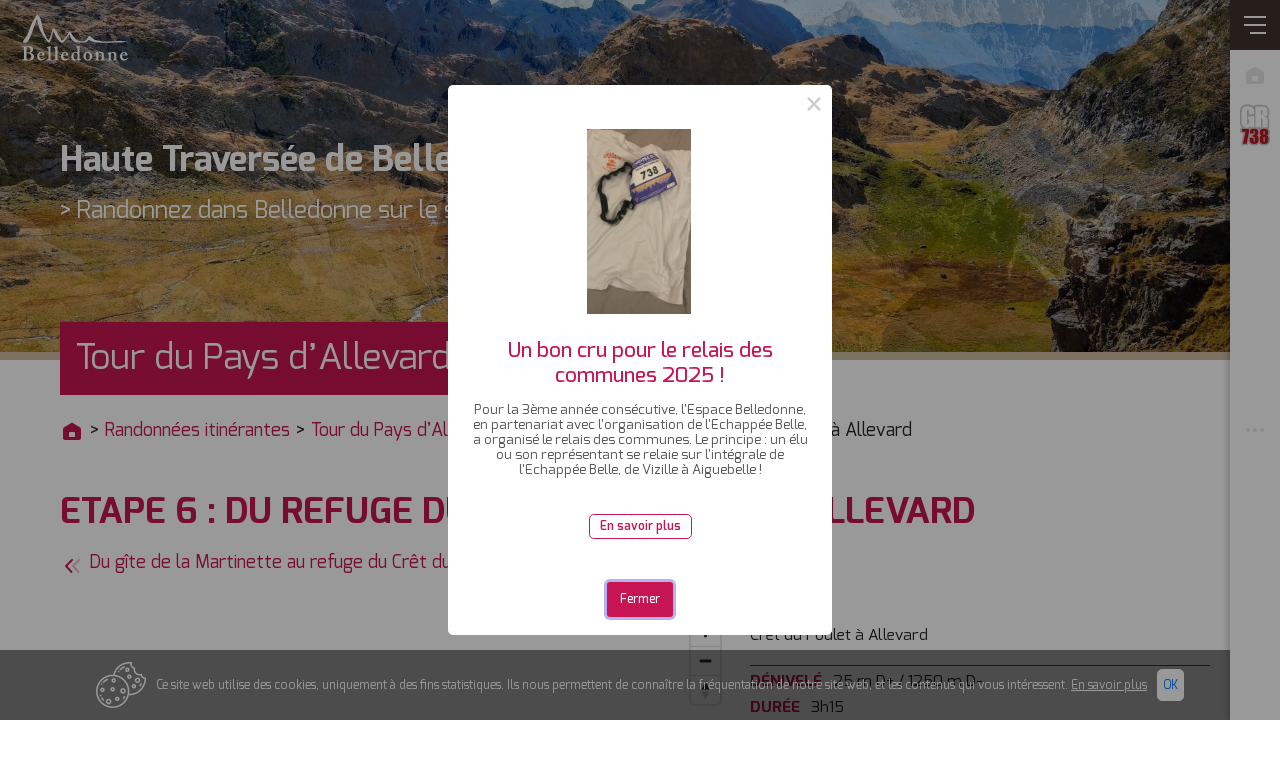

--- FILE ---
content_type: text/html; charset=UTF-8
request_url: http://hautetraverseedebelledonne.com/randonnees-itinerantes/tour-du-pays-dallevard-en-6-jours/du-refuge-du-cret-du-poulet-a-allevard
body_size: 28350
content:
<!DOCTYPE html><html lang="fr"><head><meta charset="utf-8"><meta name="viewport" content="width=device-width, initial-scale=1, maximum-scale=5"><title>Tour du Pays d’Allevard en 6 jours</title><meta name="description" content="Le Tour du pays d’Allevard, c’est avant tout un GR® de Pays [balisage jaune et rouge] qui offre des panoramas magnifiques. Au départ d’Allevard-les-Bains, cette itinérance de 78 km - avec un peu plus de 5900 m de dénivelé +  et - vous transporte au cœur de la chaîne de Belledonne et vous offre des vues imprenables sur le Puy Gris, l’un des plus hauts sommets de Belledonne, les Grands Moulins ou encore la Pointe de Rognier. Se réalisant principalement à une altitude inférieure à 2100 mètres, le tour du Pays d’Allevard peut se réaliser entre 3 et 5 jours de marche."/><meta property="og:locale" content="fr_Fr"/><meta property="og:type" content="website"/><meta property="og:title" content="Tour du Pays d’Allevard en 6 jours"/><meta property="og:description" content="Le Tour du pays d’Allevard, c’est avant tout un GR® de Pays [balisage jaune et rouge] qui offre des panoramas magnifiques. Au départ d’Allevard-les-Bains, cette itinérance de 78 km - avec un peu plus de 5900 m de dénivelé +  et - vous transporte au cœur de la chaîne de Belledonne et vous offre des vues imprenables sur le Puy Gris, l’un des plus hauts sommets de Belledonne, les Grands Moulins ou encore la Pointe de Rognier. Se réalisant principalement à une altitude inférieure à 2100 mètres, le tour du Pays d’Allevard peut se réaliser entre 3 et 5 jours de marche."/><meta property="og:url"
			  content="/randonnees-itinerantes/tour-du-pays-dallevard-en-6-jours/du-refuge-du-cret-du-poulet-a-allevard"/><meta property="og:site_name" content="Tour du Pays d’Allevard en 6 jours"/><meta property="og:image" content=""/><meta name="twitter:card" content="summary"/><meta name="twitter:description" content="Le Tour du pays d’Allevard, c’est avant tout un GR® de Pays [balisage jaune et rouge] qui offre des panoramas magnifiques. Au départ d’Allevard-les-Bains, cette itinérance de 78 km - avec un peu plus de 5900 m de dénivelé +  et - vous transporte au cœur de la chaîne de Belledonne et vous offre des vues imprenables sur le Puy Gris, l’un des plus hauts sommets de Belledonne, les Grands Moulins ou encore la Pointe de Rognier. Se réalisant principalement à une altitude inférieure à 2100 mètres, le tour du Pays d’Allevard peut se réaliser entre 3 et 5 jours de marche."/><meta name="twitter:title" content="Tour du Pays d’Allevard en 6 jours"/><meta name="author" content="Haute Traversée de Belledone"/><meta name="copyright" content="© Haute Traversée de Belledone"/><!-- Favicon--><link rel="apple-touch-icon" sizes="180x180" href="/favicons/apple-touch-icon.png"><link rel="icon" type="image/png" sizes="32x32"
			  href="/favicons/favicon-32x32.png"><link rel="icon" type="image/png" sizes="16x16"
			  href="/favicons/favicon-16x16.png"><link rel="manifest" href="/favicons//site.webmanifest"><!-- Styles--><link rel="stylesheet" href="/build/front-css.4baed814.css"><link href='https://api.mapbox.com/mapbox-gl-js/v2.0.0/mapbox-gl.css' rel='stylesheet'/><!-- Matomo --><script>
            var _paq = window._paq = window._paq || [];
            /* tracker methods like "setCustomDimension" should be called before "trackPageView" */
            _paq.push(['trackPageView']);
            _paq.push(['enableLinkTracking']);
            (function () {
                var u = "//matomo.cupani.dev/";
                _paq.push(['setTrackerUrl', u + 'matomo.php']);
                _paq.push(['setSiteId', '5']);
                var d = document, g = d.createElement('script'), s = d.getElementsByTagName('script')[0];
                g.async = true;
                g.src = u + 'matomo.js';
                s.parentNode.insertBefore(g, s);
            })();
		</script><!-- End Matomo Code --></head><body class="front_randonnee_itineraire  page-htb"><div id="navbar"><button class="menu-toggle"
				type="button"
				data-toggle="collapse"
				data-target="#navbars"
				aria-controls="navbars"
				aria-expanded="false"
				aria-label="Ouvrir/Fermer navigation"><span class="bars"><span class="bars-middle"></span></span></button><div class="simple-menu"><ul><li><a href="/"
			   class="color-grey"
			   data-tippy-theme="color-grey"
			   data-tippy-content="Accueil"
			   title="Accueil"><svg xmlns="http://www.w3.org/2000/svg" width="24px" height="24px" viewBox="0 0 24 24" version="1.1"><g stroke="none" stroke-width="1" fill="none" fill-rule="evenodd"><rect x="0" y="0" width="24" height="24"/><path d="M3.95709826,8.41510662 L11.47855,3.81866389 C11.7986624,3.62303967 12.2013376,3.62303967 12.52145,3.81866389 L20.0429,8.41510557 C20.6374094,8.77841684 21,9.42493654 21,10.1216692 L21,19.0000642 C21,20.1046337 20.1045695,21.0000642 19,21.0000642 L4.99998155,21.0000673 C3.89541205,21.0000673 2.99998155,20.1046368 2.99998155,19.0000673 L2.99999828,10.1216672 C2.99999935,9.42493561 3.36258984,8.77841732 3.95709826,8.41510662 Z M10,13 C9.44771525,13 9,13.4477153 9,14 L9,17 C9,17.5522847 9.44771525,18 10,18 L14,18 C14.5522847,18 15,17.5522847 15,17 L15,14 C15,13.4477153 14.5522847,13 14,13 L10,13 Z"
              fill="#000000"/></g></svg></a></li><li><a href="/randonnees-itinerantes/haute-traversee-de-belledonne-gr738"
			   class="color-grey"
			   data-tippy-theme="color-grey"
			   data-tippy-content="GR738&reg;"
			   title="GR738&reg;"><img src="/build/images/front/gr738.svg" alt="GR738&reg;"></a></li><li><a href="/randonnees-itinerantes/"
			   class="color-red"
			   data-tippy-theme="color-red"
			   data-tippy-content="Randonnées itinérantes"
			   title="Randonnées itinérantes"><svg version="1.1" xmlns="http://www.w3.org/2000/svg" xmlns:xlink="http://www.w3.org/1999/xlink" x="0px" y="0px"
	 viewBox="0 0 425.2 425.2" style="enable-background:new 0 0 425.2 425.2;" xml:space="preserve"><g><path class="st12" d="M235.1,64.7c1.7,0.7,3.3,1.4,5,2c14.8,5.8,23.2,21.3,20,37.2c-3,15-16.7,26-32.3,25.9
					c-15.5-0.1-29.2-11.4-31.8-26.5c-2.8-16.1,5.7-31.2,20.6-36.8c1.5-0.6,3-1.2,4.5-1.8C225.7,64.7,230.4,64.7,235.1,64.7z"/><path class="st12" d="M227.5,196.2c-2.5,9.7-4.8,18.3-7,26.9c-2.4,9.2-4.6,18.4-7.1,27.6c-0.8,3-0.3,5.3,1.3,7.9
					c5.7,8.8,11.5,17.6,16.6,26.7c2.1,3.6,3.5,8,3.8,12.1c1,14.3,1.7,28.6,2,42.9c0.2,8.2-5.7,14.5-13.8,15.9
					c-7.5,1.3-15.4-3.2-17.8-10.6c-1-3-1.2-6.2-1.4-9.3c-0.5-10.1-0.7-20.3-1.5-30.4c-0.2-3.1-1.3-6.5-3-9.1
					c-7.8-12.2-15.8-24.3-24-36.3c-8.6-12.5-15.6-25.4-11.7-42c-6.1,5.7-12.6,3.6-19,1.9c-3.2-0.9-6.5-1.6-9.7-2.5
					c-7.6-2.1-11.2-7.5-9.4-15c5.4-22.5,10.9-45,16.5-67.4c1.8-7,7.4-10.3,14.5-8.9c5.9,1.2,11.7,2.6,17.5,4.3
					c6.4,1.9,9.7,7.9,8.3,14.5c-0.7,3.4-1.6,6.7-2.2,10.2c6-7.7,13.3-12.7,23.2-13.2c13.6-0.7,24.5,4.1,31.9,15.8
					c6.1,9.6,12,19.2,17.7,29c2.2,3.8,4.9,5.8,9.3,6.3c6.2,0.8,12.4,2.2,18.8,3.3c2.1-3.9,1.1-10.5,8.3-9.1
					c3.7,0.7,4.3,3.5,2.9,11.1c12.5,10.2,7.3,23.6-5.6,26.5c-1.8,8.7-3.8,17.6-5.6,26.5c-6.8,32.4-13.5,64.9-20.3,97.3
					c-0.1,0.3-0.2,0.6-0.2,1c-1.2,4.9-3.4,7-6.7,6.3c-3.6-0.7-4.9-3.7-3.8-8.9c8.4-40.2,16.9-80.5,25.4-120.7
					c0.2-0.8,0.2-1.6,0.5-3.2c-1.9-0.5-3.9-1.1-5.8-1.5c-8.7-1.7-17.3-3.4-26-4.8c-3.4-0.5-5.3-2.1-6.9-4.9
					C234.4,207.2,231.2,202.2,227.5,196.2z"/><path class="st12" d="M160.7,255.4c7.3,11.1,14,21.2,20.6,31.4c0.7,1.1,0.7,3.2,0.2,4.6c-7.3,18.4-14.6,36.8-22.2,55
					c-3.5,8.4-12.5,12-20.7,9c-8-3-13-11.9-9.9-19.8C139,309.1,149.8,282.8,160.7,255.4z"/></g></svg></a></li><li><a href="/randonnees-a-la-journee/" class="color-green"
			   data-tippy-theme="color-green"
			   data-tippy-content="Randonnées à la journée"
			   title="Randonnées à la journée"><svg version="1.1" xmlns="http://www.w3.org/2000/svg" xmlns:xlink="http://www.w3.org/1999/xlink" x="0px" y="0px"
	 viewBox="0 0 425.2 425.2" style="enable-background:new 0 0 425.2 425.2;" xml:space="preserve"><g><path class="st5" d="M318.2,149.8l26.5-32.2L318.2,85h-97.9v0.4h-22.8v32.2h-91l-26.2,32.2l26.2,32.2h91v155.6
				c0,0,5.3,2.5,15,2.5c9.7,0,16.9-2.5,16.9-2.5v-91.1h47.8l26.5-32.2l-26.5-32.2h-47.8v-32.2H318.2z M187,164.6h-74l-11.4-14.8
				L113,135h74V164.6z"/></g></svg></a></li><li><a href="/circuits-patrimoniaux/" class="color-orange"
			   data-tippy-theme="color-orange"
			   data-tippy-content="Circuits patrimoniaux"
			   title="Circuits patrimoniaux"><svg version="1.1" xmlns="http://www.w3.org/2000/svg" xmlns:xlink="http://www.w3.org/1999/xlink" x="0px" y="0px"
	 viewBox="0 0 425.2 425.2" style="enable-background:new 0 0 425.2 425.2;" xml:space="preserve"><g><path class="st11" d="M211.8,149.6c16.6,0,33.2-0.1,49.9,0c7.8,0,8.5,0.7,8.5,8.5c-0.1,26.5-0.3,53-0.4,79.4
					c0,5.2,0.1,10.4,0.5,15.6c0.4,5.6-1.9,8-7.7,7.9c-14.5-0.2-29.1-0.1-43.6-0.1c-19.2,0-38.4,0-57.7,0c-7.8,0-8.5-0.7-8.5-8.5
					c-0.1-31.4-0.1-62.8,0-94.3c0-7.8,0.7-8.6,8.4-8.6C178.1,149.5,194.9,149.6,211.8,149.6z"/><path class="st11" d="M213,298.2c30.4,0,60.7,0,91.1,0c10.3,0,12.4,2.1,12.5,12.2c0.1,5.4,0.1,10.9,0,16.4
					c-0.2,9.5-2.5,11.8-12.2,11.8c-15.6,0.1-31.1,0-46.7,0c-45.2,0-90.3,0-135.5,0c-11.7,0-13.6-1.9-13.7-13.5c0-4.4,0-8.8,0-13.2
					c0.1-11.8,1.8-13.7,13.4-13.7C152.3,298.1,182.7,298.2,213,298.2z"/><path class="st11" d="M210.9,139.9c-21.5,0-43.1,0-64.6,0c-10.4,0-12.2-1.9-12.3-12.3c0-10.1-0.1-20.2,0-30.4
					c0.1-7.8,2.5-10.3,10.2-10.5c5.2-0.2,10.4-0.1,15.6,0c5.4,0.1,8.6,2.6,9.3,8.3c1.2,9.4,2.5,10.3,11.9,10.4
					c9.8,0,11-0.9,12.4-10.6c0.8-5.3,3.7-7.9,8.8-8c6.5-0.2,13-0.2,19.5,0c5.1,0.2,7.8,3,8.5,8.3c1.2,9.3,2.6,10.3,11.9,10.4
					c9.8,0,11-0.9,12.4-10.7c0.7-5.3,3.8-7.8,8.8-8c5.2-0.2,10.4-0.2,15.6,0c7.2,0.3,9.9,2.9,10,10c0.2,10.4,0.1,20.8,0,31.1
					c-0.1,9.9-2.1,12-11.8,12C255.1,140,233,139.9,210.9,139.9z"/><path class="st11" d="M211,289.5c-20.8,0-41.6,0-62.4,0c-7.4,0-9.4-2.3-9.2-10c0.2-7.3,2-9.1,9.3-9.2c41.8,0,83.7,0,125.5,0
					c7.3,0,9,1.7,9.1,9.2c0.1,7.9-1.6,9.9-9.1,9.9C253.1,289.5,232,289.5,211,289.5z"/></g></svg></a></li><!--		<li><a href="/camps-de-base/" class="color-duck"
			   data-tippy-theme="color-duck"
			   data-tippy-content="Camps de base"
			   title="Camps de base"><svg clip-rule="evenodd" fill-rule="evenodd" stroke-linejoin="round" stroke-miterlimit="2" viewBox="0 0 426 426" xmlns="http://www.w3.org/2000/svg"><g fill-rule="nonzero"><path d="m0-86.902-19.385-36.763 19.103-36.113-12.451-6.546-14.594 27.58-15.239-28.868-12.447 6.6 19.318 36.648c-8.319 17.17-65.193 123.517-103.451 194.666l-5.58 10.408 50.544-.108 12.557.108.052-.108 46.978-.07c-1.952-4.456-3.746-9.122-5.248-14.1l-34.433.058z" transform="matrix(1.12121 0 0 1.12121 243.669 246.201)"/><path d="m0 76.817-5.849-10.356-35.33-66.998-2.053 1.572c-.276.213-24.216 19.275-26.004 76.01l7.853-.012.16.321 49.257-.375h11.644l-.053-.162z" transform="matrix(1.12121 0 0 1.12121 342.916 250.025)"/><path d="m0-162.617s7.81 37.266 38.067 45.91c0 0-38.904 27.376-31.699 116.707 0 0-71.811-60.503-6.368-162.617" transform="matrix(1.12121 0 0 1.12121 241.269 367.726)"/><path d="m23.433-23.433c-12.942 0-23.433 10.491-23.433 23.433 0 12.941 10.491 23.433 23.433 23.433s23.433-10.492 23.433-23.433c0-12.942-10.491-23.433-23.433-23.433" transform="matrix(0 1.12121 1.12121 0 295.259 152.445)"/></g></svg></a></li>--><li><a href="/hebergements/" class="color-cyan" data-tippy-theme="color-cyan"
			   data-tippy-content="Hébergements"
			   title="Hébergements"><svg xmlns="http://www.w3.org/2000/svg" viewBox="0 0 425.2 425.2"><g><path
                d="M236.31,196.4c0,11.19-9.23,20.78-20,20.78-11.29,0-20-9.59-20-20.78,0-11.73,8.72-20.79,20-20.79C227.08,175.61,236.31,184.67,236.31,196.4Z"/><path
                d="M224,236.9c0,4.79-3.59,8.52-7.69,8.52-4.62,0-7.7-3.73-7.7-8.52a7.71,7.71,0,0,1,7.7-8A8,8,0,0,1,224,236.9Z"/><path
                d="M282,145.78l-54.88-35.72V94.62H205.54v15.44l-54.38,35.72-21,13.85L143,180.41l15.89-10.65V282.19h43.6v48h27.71v-48h43.59v-113l16.42,11.19,12.31-20.78ZM253.75,261.4H178.86V165l29.24-19.17,8.21-5.33,8.71,5.33,28.73,18.64Z"/><path
                d="M195.79,330.68l-2,2.67-5.13-4.8c-11.29,3.2-23.08,1.06-33.34-5.86a44.28,44.28,0,0,1-18-32,39,39,0,0,1,34.87,5.87,42.87,42.87,0,0,1,17.44,29.84Z"/><path
                d="M318.38,277.39A46,46,0,0,1,305,312c-9.23,8.52-21.54,11.72-32.82,10.66l-9.75,4.79-1-3.2,9.75-3.19c0-12.26,4.1-24,13.34-32.51C294.27,279.52,306.58,275.79,318.38,277.39Z"/><path
                d="M152.19,279.52l-2.56,2.67-4.62-8a27.93,27.93,0,0,1-20.52-12.79c-5.64-8.52-6.67-18.11-4.62-27.17a31.46,31.46,0,0,1,22.57,13.85,32.79,32.79,0,0,1,4.62,25.58Z"/><path
                d="M129.62,312l-2.05,1.6-3.08-7.46c-7.18-1.6-13.33-5.33-17.44-12.26a25,25,0,0,1-2.56-22.38c7.18.53,14.36,5.33,18.46,12.25a28.21,28.21,0,0,1,2.57,21.32Z"/><path
                d="M260.42,315.23c-2.57,6.39-8.21,10.65-13.85,12.78L243,333.35l-2-1.6L245,327c-2.05-5.86-2.56-12.79,0-18.65A22.83,22.83,0,0,1,260.42,295C263,301.37,263.49,308.83,260.42,315.23Z"/><path
                d="M303.5,256.08c-3.07,7.46-8.71,12.79-15.38,14.92L284,278.46l-2.56-1.6,5.13-7.46a29,29,0,0,1-.52-20.78,28.1,28.1,0,0,1,16.42-15.46C305.56,240.09,306.58,248.62,303.5,256.08Z"/></g></svg></a></li><li><a href="/actualites"
			   data-tippy-content="Actualités"
			   title="Actualités"><svg xmlns="http://www.w3.org/2000/svg" viewBox="0 0 425.2 425.2"><g><path class="cls-3" d="M193.82,222.25a19.31,19.31,0,1,1-19.31-19.31A19.31,19.31,0,0,1,193.82,222.25Z"/><path class="cls-3"
              d="M286.17,156.27H199.45l72.07-24.16a13.71,13.71,0,1,0-4.61-13.73l-113,37.89H128.51a15.31,15.31,0,0,0-15.31,15.32V272.93a15.3,15.3,0,0,0,15.31,15.31H286.17a15.31,15.31,0,0,0,15.32-15.31V171.59a15.31,15.31,0,0,0-15.32-15.32ZM174.51,259.19a36.94,36.94,0,1,1,36.93-36.94,36.93,36.93,0,0,1-36.93,36.94Zm107.06-10.14h-37.3a9.42,9.42,0,0,1,0-18.83h37.3v18.83Zm0-34.76h-37.3a9.42,9.42,0,0,1,0-18.83h37.3Z"/></g></svg></a></li><li><a href="#" class="open-menu color-grey" data-tippy-content="Ouvrir le menu"
			   title="Ouvrir le menu"><svg xmlns="http://www.w3.org/2000/svg" width="24px" height="24px" viewBox="0 0 24 24" version="1.1"><g stroke="none" stroke-width="1" fill="none" fill-rule="evenodd"><circle fill="#000000" cx="5" cy="12" r="2"/><circle fill="#000000" cx="12" cy="12" r="2"/><circle fill="#000000" cx="19" cy="12" r="2"/></g></svg></a></li><li><a href="https://www.facebook.com/destinationBelledonne" class="color-cyan" data-tippy-theme="color-cyan"
			   target="_blank"
			   data-tippy-content="Facebook"
			   title="Facebook"><svg version="1.1" xmlns="http://www.w3.org/2000/svg" x="0px" y="0px"
     viewBox="0 0 512 512" style="enable-background:new 0 0 512 512;" xml:space="preserve"><path d="M306.2,150.5H335v-50.2c-5-0.7-22.1-2.2-42-2.2c-41.6,0-70.1,26.2-70.1,74.2v44.3H177v56.2h45.9V414h56.3V272.7h44l7-56.2
	h-51v-38.7C279.2,161.6,283.5,150.5,306.2,150.5L306.2,150.5z"/></svg></a></li></ul></div><nav id="nav-general"><div class="inner"><ul><li><a href="/"
				   title="Accueil">Accueil</a></li><li><a href="/randonnees-itinerantes/"
				   title="Randonnées itinérantes">Randonnées itinérantes
				</a><span class="more"></span><ul class="submenu"><li><a href="/randonnees-itinerantes/haute-traversee-de-belledonne-gr738"
							   title="Haute&#x20;Travers&#x00E9;e&#x20;de&#x20;Belledonne&#x20;GR&#x00AE;738">Haute Traversée de Belledonne GR®738</a></li><li><a href="/randonnees-itinerantes/tour-du-pays-dallevard-en-6-jours"
							   title="Tour&#x20;du&#x20;Pays&#x20;d&#x2019;Allevard&#x20;en&#x20;6&#x20;jours">Tour du Pays d’Allevard en 6 jours</a></li><li><a href="/randonnees-itinerantes/tour-des-lacs-des-sept-laux-en-3-jours"
							   title="Tour&#x20;des&#x20;lacs&#x20;des&#x20;Sept-Laux&#x20;en&#x20;3&#x20;jours">Tour des lacs des Sept-Laux en 3 jours</a></li></ul></li><li><a href="/randonnees-a-la-journee/"
				   title="Randonnées à la journée">Randonnées à la journée
				</a></li><li><a href="/circuits-patrimoniaux/"
				   title="Circuits patrimoniaux">Circuits patrimoniaux
				</a></li><!--			<li><a href="/camps-de-base/"
				   title="Camps de base">Camps de base</a></li>--><li><a href="/hebergements/"
				   title="Hébergements">Hébergements
				</a></li><li><a href="/actualites"
				   title="Actualités">Actualités</a></li><li><a href="/evenements-dans-belledonne/"
				   title="Événements">Événements</a></li><li><a href="/page/belledonne"
							   title="Belledonne">Belledonne</a><span class="more"></span><ul class="submenu"><li><a href="/page/belledonne/bienvenue-dans-belledonne"
							   title="Bienvenue&#x20;dans&#x20;Belledonne">Bienvenue dans Belledonne</a></li><li><a href="/page/belledonne/histoire-du-projet"
							   title="Histoire&#x20;du&#x20;projet">Histoire du projet</a></li></ul></li><li><a href="/page/plus-d-infos"
							   title="&#x2B;&#x20;D&#x27;infos">+ D&#039;infos</a><span class="more"></span><ul class="submenu"><li><a href="/page/plus-d-infos/les-professionnels-de-laccueil"
							   title="Les&#x20;professionnels&#x20;de&#x20;l&#x27;accueil">Les professionnels de l&#039;accueil</a><span class="more"></span><ul class="submenu"><li><a href="/page/plus-d-infos/les-professionnels-de-laccueil/les-offices-de-tourisme"
							   title="Les&#x20;offices&#x20;de&#x20;tourisme">Les offices de tourisme</a></li><li><a href="/page/plus-d-infos/les-professionnels-de-laccueil/bureaux-des-guides-et-accompagnateurs"
							   title="Bureaux&#x20;des&#x20;guides&#x20;et&#x20;accompagnateurs">Bureaux des guides et accompagnateurs</a></li></ul></li><li><a href="/page/plus-d-infos/le-pastoralisme-en-belledonne"
							   title="Le&#x20;pastoralisme&#x20;en&#x20;Belledonne">Le pastoralisme en Belledonne</a></li><li><a href="/page/plus-d-infos/partageons-la-montagne-"
							   title="Partageons&#x20;la&#x20;montagne&#x20;&#x21;">Partageons la montagne !</a></li><li><a href="/page/plus-d-infos/le-bivouac-en-belledonne"
							   title="Le&#x20;bivouac&#x20;en&#x20;Belledonne">Le bivouac en Belledonne</a></li><li><a href="/page/plus-d-infos/natura-2000"
							   title="NATURA&#x20;2000">NATURA 2000</a></li><li><a href="/page/plus-d-infos/les-commerces-de-proximite"
							   title="Les&#x20;commerces&#x20;de&#x20;proximit&#x00E9;">Les commerces de proximité</a></li><li><a href="/page/plus-d-infos/trails-en-belledonne"
							   title="Trails&#x20;en&#x20;Belledonne">Trails en Belledonne</a></li><li><a href="/page/plus-d-infos/les-associations"
							   title="Les&#x20;associations">Les associations</a></li><li><a href="/page/plus-d-infos/la-ffrandonnee"
							   title="La&#x20;FFRandonn&#x00E9;e">La FFRandonnée</a></li><li><a href="/page/plus-d-infos/ecomobilites"
							   title="Ecomobilit&#x00E9;s">Ecomobilités</a></li><li><a href="/page/plus-d-infos/meteo-conseils-et-recommandations"
							   title="M&#x00E9;t&#x00E9;o,&#x20;conseils&#x20;et&#x20;recommandations">Météo, conseils et recommandations</a></li></ul></li><li><a href="/page/les-4-saisons-de-belledonne-en-videos"
							   title="Vid&#x00E9;oth&#x00E8;que">Vidéothèque</a></li><li><a href="/page/les-plus-belles-photos-de-belledonne"
							   title="Phototh&#x00E8;que">Photothèque</a></li></ul></div></nav></div><div id="bg-menu"></div><main><header class="header-top h-100 mb-1 mb-md-5"><div id="header-top-slider-text"><div class="swiper-container h50vh position-relative"><div class="swiper-wrapper"><!-- Slides --><div class="swiper-slide"
                 style="background-image:url('http://hautetraverseedebelledonne.com/media/cache/imgMax1800/uploads/page_slider/6017c1869d042-dscf5240.jpg')"></div><div class="swiper-slide"
                 style="background-image:url('http://hautetraverseedebelledonne.com/media/cache/imgMax1800/uploads/page_slider/6017c1869fd37-dscf5368.jpg')"></div></div></div><div class="logo-belledonne"><svg enable-background="new 0 0 453.5 226.8" viewBox="0 0 453.5 226.8" xmlns="http://www.w3.org/2000/svg"><g fill="#fff"><g clip-rule="evenodd" fill-rule="evenodd"><path d="m121.9 58c.2 0 .4.2.5.3-.3.6.1 1.2.1 1.9-.4-.6-.3-1.3-.6-2.2z"/><path d="m122.5 60.6c.2 0 .3.4 0 .3 0-.1 0-.2 0-.3z"/><path d="m126.2 73.3c.1.1.2.1.3.1.1.3.2.5.3.9-.6-.1-.4-.7-.6-1z"/><path d="m216 102.3c.2.1.1.4.3.5.1 0 .1-.2.1-.3.5.9.3 2.5 1.1 3.2-1-.3-1-2.2-1.5-3.2-.2-.1-.1-.1 0-.2z"/><path d="m179 110.5c.4.2.3.7.5 1.1-.3-.3-.5-.7-.5-1.1z"/><path d="m184.5 120.7c.2 0 .2.3.3.3 0 .2-.3-.1-.3-.3z"/><path d="m372 128.7c0 .2-.3.2-.4.1 0-.2.3-.2.4-.1z"/><path d="m374 128.9c.4.1.7.1 1 .3-.4.2-1 0-1-.3z"/><path d="m122.6 60.3c0-.7-.4-1.3-.1-1.9-.1-.2-.2-.3-.5-.3.2.8.1 1.5.6 2.2zm-.1.6c.3.1.2-.4 0-.3zm4.2 13.3c0-.4-.2-.6-.3-.9-.1 0-.2 0-.3-.1.3.4.1 1 .6 1zm89.2 28.4c.5 1 .5 2.9 1.5 3.2-.8-.7-.6-2.3-1.1-3.2 0 .1 0 .3-.1.3-.1-.1-.1-.5-.3-.5 0 0-.1 0 0 .2zm-36.5 9c-.1-.4-.1-.9-.5-1.1.1.4.3.8.5 1.1zm5.5 9.4c-.2 0-.1-.3-.3-.3-.1.2.2.5.3.3zm186.7 7.8c.1.1.4.1.4-.1-.1-.1-.4-.1-.4.1zm3.3.4c-.3-.2-.6-.2-1-.3.1.3.7.5 1 .3z"/><path d="m126.8 74.6c.6.3.6 1.1 1 1.6.3-.1.2-.6.4-.9-1.1-2.1-2.1-4.8-2.9-7.3-.4-1.2-.4-2.3-.9-3.1.1-.3.2-.5.2-.8-.5-.8-.5-2.2-1.3-2.7.1-.8.1-1.8-.1-2.6-.1-.2-.3-.5-.3-.7-.1-.4.1-.8-.1-1.2-.2-.5-.7-1-1.1-1.5s-.8-1.2-1.2-1.2c.2.6.5.9 1 1.2.1.6.8 1.5.4 2.2-.1-.8-.7-1.2-.7-2.2-.2-.1-.4-.1-.5-.3-.4-.8-.5-2-1-3-.1-.3-.4-.5-.5-.7 0-.1.1-.3 0-.4s-.2-.2-.3-.3c0-.2.1-.5 0-.7-.2-.5-1.5-2.2-2-2.2-.2 0-.8.4-.9.6-.2.4.2.7.1 1.2-.3-.3-.5-.9-.8-1.2-.2-2.1-1-3.6-2-4.9-1.5 1.6-2.6 3.6-4.2 5-.2 0 0-.4-.2-.2-.5 1.6-1.6 2.7-2.5 4.1-.8 1.1-1.4 2.2-2 3.4-.7 1.4-1.1 2.9-2.3 4.1.1.2 0 .4-.1.5-.4.8-1.2 1.5-1.6 2.3-.5.9-.8 1.8-1.3 2.7-.7 1.3-1.3 2.7-1.9 4-.2.4-.6.8-.8 1.2-.1.3-.1.7-.3 1-.2.4-.5.7-.7 1-.4.4-.4.9-.6 1.3-.1.3-.4.5-.5.7-.1.3-.1.6-.3 1-.1.3-.4.5-.5.8-.5.9-.5 2-1.2 2.9-.1 1-.2 2-.5 2.9-.4.3-.5.6-.7 1.1-.6 1.1-.7 2.4-1.2 3.7-.3.7-.8 1.4-1.1 2.2-.5 1.1-1 2.4-1.5 3.3-.5 1.2-.7 2.4-1.1 3.5-.2.6-.4 1.1-.6 1.7s-.6 1-.8 1.5c-.3.6-.5 1.5-.9 2.3-.4.9-.9 1.7-1 2.3 0 .4.1.6 0 .9-.2 1.1-1 2.1-1.4 3.1-2.4 2-3.6 5.2-4.9 8.3-1.4 1-1.5 1.1-2.6 2.3-1.2 1.2-1.8 1.5-2.4 3.3-.6 1.7-.7 1.3-1.9 3.4-.2 1.2-1.2 2.8-.9 3.3.3.6 4.1.9 4.6 1.2 1.6.3 0 .3 1.7 0 .8-.2 2.5.1 3.2 0 .3 0 .6.1.8 0 .8-.2 1.7-.9 2.3-1.3.8-.5 3-4.8 3.5-4.9.4-.7 1-1.2 1.4-1.9s2-3 2.2-3.5c.3-.5.4-1.1.6-1.8.5-1.2 3.1-5.4 3.5-6.7.3-.9.8-1.6 1.2-2.6.3-.9.6-1.9 1.1-2.7.9-2.5 1.5-5.8 2.9-8 0-.2-.1-.3-.1-.5.8-1.2.6-2.8 1-4.2.1-.4.5-.8.7-1.2s.1-.8.3-1c.2-.4.6-.7.7-1.2.6-1.3 1.3-2.7 1.6-4.2.6-.8.9-2.2 1.2-3.1.1-.2 0-.4.1-.6.1-.3.4-.5.4-.7s-.2-.4-.1-.6c0 0 .3-.2.3-.3s-.2-.3-.1-.4c0-.2.3-.4.3-.7.1-.4 0-.6.1-1 .7-1 1.4-2 1.8-3.3.2-.8.2-1.6.5-2.4.1-.2.3-.4.4-.7s.2-.6.3-.9.4-.5.5-.7c.3-.7.3-1.4.5-2.1.2-.6.2-1.9.5-2.3 1.2-1.7 2.9-3.5 2.9-6 .7.5.6 1.2.7 2.2.2 1.8 1.6 3.3 1.2 4.9.2.4.3.7.2 1.3.4 1 .6 2 .9 3 .2.7.1 1.4.3 2 .3 1 1 1.9 1.4 3 .3 1 .4 2.1.8 2.7 0 .2 0 .3-.1.5.4.2.4.8.5 1.2.3.9.5 1.8.7 2.7.1.5.1 1.1.2 1.6.1.3.3.5.4.8.1.4 0 .8.1 1.2 0 .1.2.2.2.3.1.2 0 .5.1.7.1.5.6.8.5 1.4.4.8.8 1.6 1.2 2.4.1.4.1.8.3 1.2.6 1.4 1.6 2.5 2 3.9.6.6 1 1.3 1.2 2.2 2 1.9 2.7 4.9 4.4 7.5.7 1.1 1.3 2.3 1.9 3.4.6 1.2 1.2 2.3 2.2 3.1.1.2 0 .4.1.5.2.1.4.2.5.3.2.8.7 1.1 1 1.6.2.3.2.6.4.9.3.5.7.8 1 1.2.5.7.9 1.6 1.4 2.2.2.3.2.6.4.8s.5.4.7.7c.6.8 1.8 2.6 1.8 2.8.9.8 1.7 2 2.3 2.7.7.7 2 2.5 3.5 3.3 3.5-.7 4.7-1.7 6.6-4.6 0-.3.5-.2.4-.6.6-1.2.7-2.3 1.1-3.7 1-3.6 1.9-7.2 3.2-10.3 0-.2.2-.1.2-.4.2-1 .1-1.8.4-2.8s.5-2 .8-2.9c.3-.8.9-1.4 1.2-2.2.1-.5.2-1.3.3-1.9s.4-1.3.4-1.8c.1-1.1-.3-2.4.6-3.1 1.2.5 1.3 2 2.1 2.9-.1.2-.2.2-.2.5.4.6.7 1.1.9 1.8s.2 1.6.5 2.2c.2.3.6.5.7.9.2.3.2.8.3 1.2.2.4.6.7.7 1 .1.2 0 .5.1.7.3.7 1.1 1.3 1.2 2.2.6.4.9 1.2 1.3 1.8.3.5.5 1 .7 1.5 1.4 3.1 3.4 5.7 5.1 8.4.8.6 1.4 1.5 2.2 2.2s1.8 1.3 2.4 2c.9 1 1.3 2.3 2.2 3 .8.6 1.6.6 2.5 1.1.8.4 1.8 1.8 2.6 2s1.6-.1 2.3.1c.5-.5 1.3-.8 1.9-1.2.5-.3.9-1 1.4-1.4.7-.6 1.6-.9 2.1-1.6.4-.4.6-1 1-1.4.4-.5.9-.8 1.2-1.2.2-.3.3-.8.5-1.2.8-1.2 2-2.3 2.5-3.7 3.8-4.1 6.2-9.5 10-13.6.5.4.9.8.9 1.8.6.8.5 1.7.8 2.6.6 1.7 1.6 3.2 2.4 4.8s1.7 3.2 2.7 4.6c.3.1.3-.2.6-.2.9 1.5 2.2 2.5 3.3 3.7 1.9 2 3.8 3.6 6.5 4.7 1.2.5 3 1.1 4.4 1.2.7.1 1.4 0 2.2.1.6.1 1.1.3 1.7.3 2.8.3 5.8.4 9 .3.3-.1-.1.3.3.2 2.1-.1 4.2-.2 6.5-.1 6.6.3 11.8-1.2 14.8-4.5.7-.8 2.2-2.9 3.4-3.1 1.1-.1 1.4.8 2.2 1.3.4.3 1 .5 1.6.8 1.3.9 3.4 2.1 4.9 2.4.3.1.6 0 1 .1.8.2 1.8.6 2.7 1s2 .7 2.7 1.1c.3.2.6.4.9.5 1 .4 2.5.4 3.9.5s2.9.3 4.1.4c4.9.4 6.3 0 10.8.3 2.2.2 4.6 0 7.1.1 6.5.3 1.8.2 8.1.3 1.9 0 4.8.1 6.5-.1 1.6-.1 3.9-.1 5.9-.2 8.2-.3-3.5-.2 4.7-.6 2.5-.1 4.1-.3 6.4-.2 5.6.2 4.6-.1 9.8.1h2.9c1.6-.1 3.3.2 4.3-.3 1.1-.1 2.4.2 3.6.1.3 0 2 0 2.6.1 2.4.2 4.9.1 7.1.4.8.1 1.5.5 2.2.5.4.1 0-.3.3-.2.3 0 .6.3.7.1-1.3-1-2.9-1.4-5-1.7-.9-.1-1.9-.1-2.9-.1-3.1 0 4.8.1 10.7-.2 2.7-.1 5.2.4 7.4.7-.5-.6-1-1.5-1.6-1.7-1.5-.6-4-.6-6-.9-2.2-.3-4.3-.6-6.2-.7-12-.5-16-.3-27.9.2-2.2.1-5.3.3-7.3.4-6.3.3-.9 0-7.3.3-4.3.2-1.8.1-6.2.4-1.1.1-2.3 0-3.6 0-1 0-2.1 0-3.1-.1-4.5-.3-1.3.3-5.6-.2-6.3-.8-6.4-1.5-12.2-2.5-4.1-.7-8-1.7-11.8-2.4-.3 0-.2-.3-.5-.3-1-.3-1.8-.8-2.5-1.3-.8-.5-1.5-1-2.2-1.6-.6-.1-.7-.6-1.4-.5 0-.5-.5-.8-.8-1.2-1-1.3-2.2-2.5-3.8-3.1-1.4-1.7-2.9-3.4-4.9-4.5-.7.4-1.3.4-1.8.6-1.3.6-1.9 1.9-2.7 2.9-.4.5-.8.7-1.2 1.2-.3.4-.6 1-.8 1.6-.7 1.7-1.9 3.1-2.7 4.7-1.1.9-1.8 2.4-3.1 3.2-.5.3-1 .5-1.4 1-.3 0-.4-.1-.6 0-.2 0 .3.3-.1.3-1.5.7-3.2 1.2-5.2 1.4-2.5.2-5.2-.1-6.9.3-1.9-.1-3.6-1.1-5.3-1.5-1-.2-1.9-.4-2.8-.6s-1.6-.6-2.4-1c-.7-.3-1.3-.3-1.8-.6-2.1-1.1-3.6-3.3-5.4-4.8-.7-1.8-2.4-2.4-3-4.3-1.8-1.9-2.9-4.4-4.6-6.3-1-1.2-2-2.3-2.7-3.8-.1-.3-.2.2-.2 0-.3-.6-.7-.9-1-1.5-.3-1.8-1.7-2.5-2.7-3.5-.1 0 0 .4-.1.4-.3-.3-.5-.7-.5-1.2-.5-.2-1-.7-1.4-1.2-1.3.2-1.8.8-2.6 1.7-1.2 1.5-2.1 3.2-2.9 5.1-.2.5-.3.9-.4 1.4-1.4 1.5-2.2 3.6-3.4 5.4-.8 1.2-2.1 2.3-3.1 3.5-1.1 1.2-2.2 2.3-3.2 3.5-1.7 2-2.9 3.6-4.9 5-.7.5-1.4.7-2.2 1.2-.3.2-.5.6-.9.5-.6 0-1.8-1.6-2.2-2.2-.4-.5-.6-.8-.6-1.2-.2.1 0 .5-.1.6-.4-1-.5-2-1-3-.4-.8-1.2-1.5-1.6-2.3-.1-.3-.2-.7-.3-1-.3-.5-.9-.8-1.2-1.4-.4-.7-.5-2-1-2.4-.2-.2-.6-.2-.7-.4-.2-.3-.1-.6-.3-.9-.3-.6-1.2-1-1.1-1.8-.5-.5-.8-1.2-1.2-1.8-.3-.7-.8-1.2-1.2-1.8-1.4-2.6-1.8-5.9-3.8-8-.3-1.4-1-2.3-1.6-3.5-.7.4-.3 1.4-.7 2-.5-.1-.2-.8-.7-.9-.6-1.3-1.1-2.7-2-3.7-.5-.5-1.1-.7-1.5-1.2-.1-.1-.1-.5-.3-.7-.2-.3-1-2.3-2.2-2-.5.1-1.2 1.2-1.6 1.8-.5.9-.8 1.7-1.1 2.4-.3.8-.7 1.7-.9 2.6-.2 1-.2 2-.5 3-.2.6-.5 1.2-.7 1.8-.7 1.9-1.3 4-1.8 5.9-.2.7-.4 1.1-.6 1.6-.1.3-.1.7-.2 1.1-.2.5-.5.9-.6 1.4-.1.3-.1.6-.1.9-.3 1-.9 1.8-1.2 2.5-.2.5-.8 1.8-1 2.3-1.1 2.9-1.2 1.6-2.1 5.3-.5 1-1 1.6-1.4 2.1-.5.5-.6.8-1 1.1-.6-.4-2.1-.4-2.4-1.1-.1-.2-.3-.3-.4-.5-.3-.7-.3 0-.9-1.1-.9-1.1-2.1-2.1-2.2-2.3-.6-.7-.9-1.8-1.4-2.6-.2-.4-.7-.6-.7-1 .8-.4 1.2.5 1.7.7.1-.4-.3-1.2-.7-1.7-.2-.2-.5-.4-.7-.5.1-.2.1-.3 0-.5-.3-.6-.7-.9-1-1.4-.3-.6-.4-1.3-.7-1.8-.1-.3-.4-.4-.5-.7-.1-.2-.1-.6-.2-.8-.2-.4-.6-.7-.8-1.1-1.2-2-2.2-4.2-3.3-6.3.8-1.7-1.1-2.6-1.4-3.8-.1-.3 0-.6 0-.9-.1-1.2-1.2-2.1-1-3.4-.4-.6-.4-1.6-.8-2.2.3-1-.7-2.2-.7-2.9-.3.1-.2-.6-.3-1.1-.2-.6-.6-1.3-.7-1.9 0-.2.1-.4.1-.5 0-.3-.2-.7-.3-1.1s-.2-.8-.3-1.1c-.1-.4-.4-.7-.5-1s0-.6 0-.8c-.2-1.2-1.3-2-1.2-3.3.4.4.6 1 .8 1.6.2.5.7 1.1.8 1.6.1.4-.3 1 0 1.3.2-1.2-.1-2.9-.6-4.1z"/></g><path d="m72.9 156.4c0-2.2-.1-9.5-.2-10.5-.2-3.5-1.1-3.6-3.4-3.6h-1.9c-.4 0-.5-.1-.5-.5v-1.4c0-.4.1-.5.5-.5.8 0 3.7.2 8.8.2 1.9 0 5.5-.2 8.8-.2 4.6 0 8.4.4 10.6 1.6 3.4 1.8 4.6 4.6 4.6 8.2 0 4.8-2.5 7.7-8.2 9.8v.3c6.8 1.8 10.8 5.4 10.8 11.8 0 3.2-1.8 7.6-4.7 9.1-2.5 1.4-6.4 2.1-13.1 2.1-2.4 0-6.4-.2-8.8-.2-4.7 0-7.2.2-8.5.2-.2 0-.4-.2-.4-.5v-1.5c0-.3.2-.4.4-.4h2.6c1.8 0 2.2-.7 2.4-2.6.1-1.4.2-9.4.2-14.3zm7.3 2.6c1 .1 1.8.1 2.8.1 2.6 0 5-.7 6.4-1.7 2.3-1.8 3.1-4.4 3.1-7.1 0-2.3-.7-4.7-2.6-6.1-2.2-1.6-5-2.1-6.8-2.1-.6 0-1.3 0-1.8.1-.4.1-.7.5-.8 1-.1 1.1-.2 6.3-.2 11.3v4.5zm0 13.9c0 5.6 1.3 8 5.2 8 4.7 0 9-2.2 9-9.5 0-4.9-2.4-8-5.8-9.4-2.3-1-4.8-1.1-6.8-1.1h-1.6v3.7z"/><path d="m118.7 169.3c0 6.1 4.4 9.7 7.8 9.7 3.7 0 6-1.6 7.3-3.5.2-.4.5-.4.7-.3l.9.5c.3.2.4.4 0 1.2-1.3 2.3-4.3 6.4-10.9 6.4-3.8 0-6.5-.8-8.6-3.2-2.8-3.2-3.4-6.2-3.4-9.9 0-3.3.4-5.5 2.9-8.9 2.5-3.2 5.2-4.4 10.4-4.4 6.8 0 9.1 7.1 9.1 9.6 0 .9-.6 1-1.7 1h-14.5zm7.4-4c1.3 0 2-.4 2-.8 0-1.8-.6-5.3-3.7-5.3-2.9 0-4.7 2.2-5.5 6.2h7.2z"/><path d="m146.4 159.6c0-4.2-.1-9.4-.2-10.9-.1-2-1.1-3-3.1-3.6l-1.2-.4c-.4-.1-.4-.2-.4-.5v-.7c0-.1.1-.4.5-.5 2.4-.7 7.1-2.3 9-3.5.7-.2 1.1-.4 1.3-.4.4 0 .6.2.6 1.1-.1 3.2-.2 15.7-.2 19v8.6c0 2.8 0 8.9.1 10.7.1 1.1.2 1.9 1.6 1.9h2.3c.6 0 .7.1.7.5v1.1c0 .4-.1.6-.4.6-.5 0-3.1-.2-7.3-.2-4.6 0-7 .2-7.4.2s-.5-.2-.5-.6v-1c0-.4.1-.5.8-.5h2.3c.6 0 1.5-.5 1.5-2.2v-16.3z"/><path d="m167.4 159.6c0-4.2-.1-9.4-.2-10.9-.1-2-1.1-3-3.1-3.6l-1.2-.4c-.4-.1-.4-.2-.4-.5v-.7c0-.1.1-.4.5-.5 2.4-.7 7.1-2.3 9-3.5.7-.2 1.1-.4 1.3-.4.4 0 .6.2.6 1.1-.1 3.2-.2 15.7-.2 19v8.6c0 2.8 0 8.9.1 10.7.1 1.1.2 1.9 1.6 1.9h2.3c.6 0 .7.1.7.5v1.1c0 .4-.1.6-.4.6-.5 0-3.1-.2-7.3-.2-4.6 0-7 .2-7.4.2s-.5-.2-.5-.6v-1c0-.4.1-.5.8-.5h2.3c.6 0 1.5-.5 1.5-2.2v-16.3z"/><path d="m190.9 169.3c0 6.1 4.4 9.7 7.8 9.7 3.7 0 6-1.6 7.3-3.5.2-.4.5-.4.7-.3l.9.5c.3.2.4.4 0 1.2-1.3 2.3-4.3 6.4-10.9 6.4-3.8 0-6.5-.8-8.6-3.2-2.8-3.2-3.4-6.2-3.4-9.9 0-3.3.4-5.5 2.9-8.9 2.5-3.2 5.2-4.4 10.4-4.4 6.8 0 9.1 7.1 9.1 9.6 0 .9-.6 1-1.7 1h-14.5zm7.5-4c1.3 0 2-.4 2-.8 0-1.8-.6-5.3-3.7-5.3-2.9 0-4.7 2.2-5.5 6.2h7.2z"/><path d="m240.5 172.8c0 2.3.1 4.7.6 5.3.6.7 1.7 1 2.5 1.1.8 0 1.1.1 1.2.4l.1.7c.1.4 0 .6-.4.7l-8 2.3c-.4.1-.7-.1-.8-.6l-.8-2.8c-1.9 2-5.6 3.5-8.4 3.5-2.3 0-5-.7-7.2-2.9-2.5-2.5-3.7-5-3.7-8.8 0-4.1 1.1-7.5 4.2-10.9 2.4-2.5 5.3-3.8 8.9-3.8 2.3 0 4.2.4 5.6.8l-.2-11.6c-.1-2-.5-2.9-3.8-3.5-.4-.1-.5-.2-.5-.5v-1.2c0-.2.1-.4.5-.5 3-.4 7-.7 8.5-1.1.7-.1 1.1-.2 1.6-.2.2 0 .5.4.4 1.1-.2 3-.2 11.6-.2 19.4v13.1zm-6.3-7.9c0-1-.1-2-.6-2.9-.8-1.5-2.8-2.8-5.3-2.8-1.4 0-3 .4-4.1 1.8-1.9 2.2-2.4 4.7-2.4 7.2 0 6.8 3.7 11.8 7.4 11.8 2.4 0 4-1.2 4.6-2.2.4-.7.5-1.4.5-2.4v-10.5z"/><path d="m274.7 160.4c2.8 2.8 4.1 5.9 4.1 9.5 0 3.4-1.4 6.6-3.7 9.1-2.5 2.8-6.1 4.3-10.1 4.3-3.8 0-7-1.1-9.7-4.3-2.6-3.1-3.2-5.6-3.2-9.3 0-2.9 1.4-7.1 5-10 2.9-2.4 6.1-2.9 8.5-2.9 4 .1 7 1.6 9.1 3.6zm-3.2 9.3c0-6.6-3.5-10.4-6.2-10.4-1.6 0-2.8.5-3.8 1.6-1.9 2.1-2.6 4.6-2.6 9 0 3.5.2 5.8 1.9 8.3 1 1.6 2.3 2.6 4.7 2.6 4 0 6-5 6-11.1z"/><path d="m294.7 157.3c.5-.2.8-.5 1.2-.5s.6.2.7.7l.5 3.1h.4c.7-.8 1.8-1.8 3-2.4 1.4-.8 3-1.4 4.8-1.4 2 0 4 .4 5.3 1.4 2.6 1.9 3.3 3.7 3.3 6.2v8.6c0 1.9-.1 4.6-.1 5.8 0 1.3.7 1.7 1.4 1.7h1.7c.5 0 .7.1.7.4v1.4c0 .3-.1.4-.5.4-.5 0-2.3-.2-6.5-.2-3.6 0-5.5.2-5.9.2s-.5-.2-.5-.7v-1c0-.4.1-.5.7-.5h1.2c.5 0 1-.4 1.1-1.4.2-1.6.2-3.2.2-5.6v-6.9c0-2.4-.1-4-1.6-5.2-1.2-1.1-2.3-1.1-3.6-1.1-1 0-2.4.2-3.8 1.6-1 1-1.3 2.6-1.3 4.3v12.4c0 1.3.3 2 1.1 2h1.1c.5 0 .6.1.6.5v1.1c0 .4-.1.6-.5.6s-2-.2-5.6-.2c-3.7 0-5.6.2-6 .2-.2 0-.4-.2-.4-.6v-1.2c0-.4.1-.5.6-.5h1.2c.7 0 1.6-.2 1.6-1.2v-13.5c0-1.8-1.1-2.8-2.5-3.5l-.5-.2c-.4-.1-.5-.4-.5-.6v-.5c0-.2.2-.5.6-.6z"/><path d="m332.5 157.3c.5-.2.8-.5 1.2-.5s.6.2.7.7l.5 3.1h.4c.7-.8 1.8-1.8 3-2.4 1.4-.8 3-1.4 4.8-1.4 2 0 4 .4 5.3 1.4 2.6 1.9 3.3 3.7 3.3 6.2v8.6c0 1.9-.1 4.6-.1 5.8 0 1.3.7 1.7 1.4 1.7h1.7c.5 0 .7.1.7.4v1.4c0 .3-.1.4-.5.4-.5 0-2.3-.2-6.5-.2-3.6 0-5.5.2-5.9.2s-.5-.2-.5-.7v-1c0-.4.1-.5.7-.5h1.2c.5 0 1-.4 1.1-1.4.2-1.6.2-3.2.2-5.6v-6.9c0-2.4-.1-4-1.6-5.2-1.2-1.1-2.3-1.1-3.6-1.1-1 0-2.4.2-3.8 1.6-1 1-1.3 2.6-1.3 4.3v12.4c0 1.3.3 2 1.1 2h1.1c.5 0 .6.1.6.5v1.1c0 .4-.1.6-.5.6s-2-.2-5.6-.2c-3.7 0-5.6.2-6 .2-.2 0-.4-.2-.4-.6v-1.2c0-.4.1-.5.6-.5h1.2c.7 0 1.6-.2 1.6-1.2v-13.5c0-1.8-1.1-2.8-2.5-3.5l-.5-.2c-.4-.1-.5-.4-.5-.6v-.5c0-.2.2-.5.6-.6z"/><path d="m369.2 169.3c0 6.1 4.4 9.7 7.8 9.7 3.7 0 6-1.6 7.3-3.5.2-.4.5-.4.7-.3l.9.5c.3.2.4.4 0 1.2-1.3 2.3-4.3 6.4-10.9 6.4-3.8 0-6.5-.8-8.6-3.2-2.8-3.2-3.4-6.2-3.4-9.9 0-3.3.4-5.5 2.9-8.9 2.5-3.2 5.2-4.4 10.4-4.4 6.8 0 9.1 7.1 9.1 9.6 0 .9-.6 1-1.7 1h-14.5zm7.4-4c1.3 0 2-.4 2-.8 0-1.8-.6-5.3-3.7-5.3-2.9 0-4.7 2.2-5.5 6.2h7.2z"/></g></svg></div><div class="bloc-text"><div class="container position-relative h-100"><div class="title-home"><h1>Haute Traversée de Belledonne / GR®738</h1><p>&gt; Randonnez dans Belledonne sur le sentier des bergers</p></div></div></div></div><div class="container title-randonnee"><h1 class="title-1">    Tour du Pays d’Allevard en 6 jours
</h1><div id="fil-arianne" class="mb-4"><a href="/"><svg xmlns="http://www.w3.org/2000/svg" width="24px" height="24px" viewBox="0 0 24 24" version="1.1"><g stroke="none" stroke-width="1" fill="none" fill-rule="evenodd"><rect x="0" y="0" width="24" height="24"/><path d="M3.95709826,8.41510662 L11.47855,3.81866389 C11.7986624,3.62303967 12.2013376,3.62303967 12.52145,3.81866389 L20.0429,8.41510557 C20.6374094,8.77841684 21,9.42493654 21,10.1216692 L21,19.0000642 C21,20.1046337 20.1045695,21.0000642 19,21.0000642 L4.99998155,21.0000673 C3.89541205,21.0000673 2.99998155,20.1046368 2.99998155,19.0000673 L2.99999828,10.1216672 C2.99999935,9.42493561 3.36258984,8.77841732 3.95709826,8.41510662 Z M10,13 C9.44771525,13 9,13.4477153 9,14 L9,17 C9,17.5522847 9.44771525,18 10,18 L14,18 C14.5522847,18 15,17.5522847 15,17 L15,14 C15,13.4477153 14.5522847,13 14,13 L10,13 Z"
              fill="#000000"/></g></svg></a> &gt;

                    <a href="/randonnees-itinerantes/">
        Randonnées itinérantes
    </a> &gt;
    <a href="/randonnees-itinerantes/tour-du-pays-dallevard-en-6-jours">
        Tour du Pays d’Allevard en 6 jours
    </a> &gt;

                <span>Du refuge du Crêt du Poulet à Allevard</span></div></div></header><section><div class="container mb-4"><h2 class="title-1  text-uppercase  font-weight-bold">     Etape 6
    : Du refuge du Crêt du Poulet à Allevard
</h2><div class="d-flex justify-content-between pt-3" id="nav-itineraire"><div class="text-left"><a href="/randonnees-itinerantes/tour-du-pays-dallevard-en-6-jours/du-gite-de-la-martinette-au-refuge-du-cret-du-poulet"><svg xmlns="http://www.w3.org/2000/svg" width="24px" height="24px" viewBox="0 0 24 24"
     version="1.1"><g stroke="none" stroke-width="1" fill="none" fill-rule="evenodd"><polygon points="0 0 24 0 24 24 0 24"/><path d="M5.29288961,6.70710318 C4.90236532,6.31657888 4.90236532,5.68341391 5.29288961,5.29288961 C5.68341391,4.90236532 6.31657888,4.90236532 6.70710318,5.29288961 L12.7071032,11.2928896 C13.0856821,11.6714686 13.0989277,12.281055 12.7371505,12.675721 L7.23715054,18.675721 C6.86395813,19.08284 6.23139076,19.1103429 5.82427177,18.7371505 C5.41715278,18.3639581 5.38964985,17.7313908 5.76284226,17.3242718 L10.6158586,12.0300721 L5.29288961,6.70710318 Z"
              fill="#000000" fill-rule="nonzero"
              transform="translate(8.999997, 11.999999) scale(-1, 1) translate(-8.999997, -11.999999) "/><path d="M10.7071009,15.7071068 C10.3165766,16.0976311 9.68341162,16.0976311 9.29288733,15.7071068 C8.90236304,15.3165825 8.90236304,14.6834175 9.29288733,14.2928932 L15.2928873,8.29289322 C15.6714663,7.91431428 16.2810527,7.90106866 16.6757187,8.26284586 L22.6757187,13.7628459 C23.0828377,14.1360383 23.1103407,14.7686056 22.7371482,15.1757246 C22.3639558,15.5828436 21.7313885,15.6103465 21.3242695,15.2371541 L16.0300699,10.3841378 L10.7071009,15.7071068 Z"
              fill="#000000" fill-rule="nonzero" opacity="0.3"
              transform="translate(15.999997, 11.999999) scale(-1, 1) rotate(-270.000000) translate(-15.999997, -11.999999) "/></g></svg>                    Du gîte de la Martinette au refuge du Crêt du Poulet
                </a></div></div></div><div id="container-map" class="container-map-itineraire"><div id="map" class="mb-4 mb-md-0" data-same-size="#container-map .informations"></div><div class="informations"><p class="py-3 fz-1-3">Crêt du Poulet à Allevard</p><div class="divider"></div><div class="info-comp"><div class="item"><span>Dénivelé</span> 25 m D+ / 1250 m D-
                        </div><div class="item"><span>Durée</span> 3h15
                        </div><div class="download-file"><a href="/download-files/documents/file/WIFE5-06-cret-du-pouletallevard.gpx"
                               rel="nofollow"
                               title="Télécharger le fichier GPX">Directement sur votre GPS
                            </a></div></div></div></div></section><section class="py-5" id="liste-etape"><div class="container"><div class="d-flex justify-content-between align-items-center mb-3"><h2 class="text-white">
                    &gt;     Les autres étapes de cette randonnée
                </h2><div class="nav"><span class="prev-etape"><svg xmlns="http://www.w3.org/2000/svg" width="24px" height="24px" viewBox="0 0 24 24"
     version="1.1"><g stroke="none" stroke-width="1" fill="none" fill-rule="evenodd"><polygon points="0 0 24 0 24 24 0 24"/><path d="M6.70710678,15.7071068 C6.31658249,16.0976311 5.68341751,16.0976311 5.29289322,15.7071068 C4.90236893,15.3165825 4.90236893,14.6834175 5.29289322,14.2928932 L11.2928932,8.29289322 C11.6714722,7.91431428 12.2810586,7.90106866 12.6757246,8.26284586 L18.6757246,13.7628459 C19.0828436,14.1360383 19.1103465,14.7686056 18.7371541,15.1757246 C18.3639617,15.5828436 17.7313944,15.6103465 17.3242754,15.2371541 L12.0300757,10.3841378 L6.70710678,15.7071068 Z"
              fill="#000000" fill-rule="nonzero"
              transform="translate(12.000003, 11.999999) scale(-1, 1) rotate(-270.000000) translate(-12.000003, -11.999999) "/></g></svg></span><span class="next-etape ml-2"><svg xmlns="http://www.w3.org/2000/svg" width="24px" height="24px" viewBox="0 0 24 24"
     version="1.1"><g stroke="none" stroke-width="1" fill="none" fill-rule="evenodd"><polygon points="0 0 24 0 24 24 0 24"/><path d="M6.70710678,15.7071068 C6.31658249,16.0976311 5.68341751,16.0976311 5.29289322,15.7071068 C4.90236893,15.3165825 4.90236893,14.6834175 5.29289322,14.2928932 L11.2928932,8.29289322 C11.6714722,7.91431428 12.2810586,7.90106866 12.6757246,8.26284586 L18.6757246,13.7628459 C19.0828436,14.1360383 19.1103465,14.7686056 18.7371541,15.1757246 C18.3639617,15.5828436 17.7313944,15.6103465 17.3242754,15.2371541 L12.0300757,10.3841378 L6.70710678,15.7071068 Z"
              fill="#000000" fill-rule="nonzero"
              transform="translate(12.000003, 11.999999) rotate(-270.000000) translate(-12.000003, -11.999999) "/></g></svg></span></div></div><div class="swiper-container position-relative"><div class="swiper-wrapper"><div class="swiper-slide"><article><div class="inner d-flex flex-column"><h3 class="title-3">
            Allevard à Montgaren</h3><div class="visuel-inner"
             style="background-image: url('http://hautetraverseedebelledonne.com/media/cache/imgMax500/uploads/itineraire_gallery/606f0cdf58744-allevard-1200pxlarge.jpg')"></div><p>Une étape avec peu de dénivelé, avec un panorama sur la vallée du Bréda et la chaîne de Belledonne au niveau de Bessard.
Avant de commencer l&#039;étape, vous pouvez faire une pause à Allevard et vous balader dans le parc thermal et oser une visite au musée (actuellement en travaux).</p><div class="liens text-right mt-auto"><a href="/randonnees-itinerantes/tour-du-pays-dallevard-en-6-jours/allevard-a-montgaren">Tracés et détails</a></div></div></article></div><div class="swiper-slide"><article><div class="inner d-flex flex-column"><h3 class="title-3">
            Montgaren au refuge de la Pierre du Carre</h3><div class="visuel-inner"
             style="background-image: url('http://hautetraverseedebelledonne.com/media/cache/imgMax500/uploads/itineraire_gallery/606f232291e86-refuge-pierre-du-carre-guylain-hauet-1200pxlargejpg.jpg')"></div><p>Une seconde étape un peu plus sportive qui passera sur les hauteurs de la station familiale du Collet d&#039;Allevard avec des panoramas dégagés sur les sommets environnants du Grand Charnier et des Grands Moulins. L&#039;étape se termine avec la jonction au GR®738 !</p><div class="liens text-right mt-auto"><a href="/randonnees-itinerantes/tour-du-pays-dallevard-en-6-jours/montgaren-au-refuge-de-la-pierre-du-carre">Tracés et détails</a></div></div></article></div><div class="swiper-slide"><article><div class="inner d-flex flex-column"><h3 class="title-3">
            Refuge de la Pierre du Carre au refuge de l’Oule</h3><div class="visuel-inner"
             style="background-image: url('/build/images/front/demo/visuel-fake-01.jpg')"></div><p>Pierre du Carre à l’Oule</p><div class="liens text-right mt-auto"><a href="/randonnees-itinerantes/tour-du-pays-dallevard-en-6-jours/refuge-de-la-pierre-du-carre-au-refuge-de-loule">Tracés et détails</a></div></div></article></div><div class="swiper-slide"><article><div class="inner d-flex flex-column"><h3 class="title-3">
            Refuge de l’Oule au gîte de la Martinette</h3><div class="visuel-inner"
             style="background-image: url('/build/images/front/demo/visuel-fake-01.jpg')"></div><p>l’Oule à la Martinette</p><div class="liens text-right mt-auto"><a href="/randonnees-itinerantes/tour-du-pays-dallevard-en-6-jours/refuge-de-loule-au-gite-de-la-martinette">Tracés et détails</a></div></div></article></div><div class="swiper-slide"><article><div class="inner d-flex flex-column"><h3 class="title-3">
            Du gîte de la Martinette au refuge du Crêt du Poulet</h3><div class="visuel-inner"
             style="background-image: url('/build/images/front/demo/visuel-fake-01.jpg')"></div><p>la Martinette à Crêt du Poulet</p><div class="liens text-right mt-auto"><a href="/randonnees-itinerantes/tour-du-pays-dallevard-en-6-jours/du-gite-de-la-martinette-au-refuge-du-cret-du-poulet">Tracés et détails</a></div></div></article></div><div class="swiper-slide"><article><div class="inner d-flex flex-column"><h3 class="title-3">
            Du refuge du Crêt du Poulet à Allevard</h3><div class="visuel-inner"
             style="background-image: url('/build/images/front/demo/visuel-fake-01.jpg')"></div><p>Crêt du Poulet à Allevard</p><div class="liens text-right mt-auto"><a href="/randonnees-itinerantes/tour-du-pays-dallevard-en-6-jours/du-refuge-du-cret-du-poulet-a-allevard">Tracés et détails</a></div></div></article></div></div></div></div></section><section><div class="container py-5 card-bg-grey"><h2 class="text-uppercase text-cyan title-3 mb-4">
                &gt; Randonnées à la journée autour du GR®738 et circuits patrimoniaux</h2><div class="row"><div class="col-md-6 mb-4 mb-md-0"><div class="card-section color-green"><div class="visuel"
             style="background-image: url('http://hautetraverseedebelledonne.com/media/cache/imgMax500/uploads/page_slider/6017c41563be9-dscf1366.jpg')"></div><div class="inner"><h4>Randonnées à la journée</h4><p>Cet été, baladez-vous !
Venez prendre un peu de hauteur et découvrir les itinéraires à la journée. Il y en a pour tous les goûts, entre alpages, forêts, lacs...
Venez tout simplement faire une pause, respirer...</p><div class="liens"><a href="/randonnees-a-la-journee/">&gt; Découvrir</a></div></div></div></div><div class="col-md-6"><div class="card-section color-orange"><div class="visuel"
             style="background-image: url('http://hautetraverseedebelledonne.com/media/cache/imgMax500/uploads/page_slider/64425adb53715-vizille.jpg')"></div><div class="inner"><h4>Circuits patrimoniaux</h4><p>Venez découvrir l&#039;histoire des villages et petites villes de Belledonne à travers les circuits patrimoniaux. Ils font revivre les moments forts du passé, ils racontent des histoires humaines, culturelles, industrielles... 
Le patrimoine est pluriel en Belledonne, alors, venez satisfaire votre curiosité !</p><div class="liens"><a href="/circuits-patrimoniaux/">&gt; Découvrir</a></div></div></div></div></div></div></section></main><footer class="bg-brown text-white py-4"><div class="container">
			&copy; 2025 Espace Belledonne&nbsp;|&nbsp;<a
					href="/mentions-legales">Mentions légales</a>&nbsp;
			|&nbsp;Création : <a
					href="https://www.cupani.dev" target="_blank">Joachim Cupani</a>&nbsp;|&nbsp;<a
					href="https://www.facebook.com/destinationBelledonne" class="color-cyan"><span class="svg"><svg version="1.1" xmlns="http://www.w3.org/2000/svg" x="0px" y="0px"
     viewBox="0 0 512 512" style="enable-background:new 0 0 512 512;" xml:space="preserve"><path d="M306.2,150.5H335v-50.2c-5-0.7-22.1-2.2-42-2.2c-41.6,0-70.1,26.2-70.1,74.2v44.3H177v56.2h45.9V414h56.3V272.7h44l7-56.2
	h-51v-38.7C279.2,161.6,283.5,150.5,306.2,150.5L306.2,150.5z"/></svg></span></a></div></footer><div id="cookie"><div class="content"><div class="svg"><svg enable-background="new 0 0 512 512" viewBox="0 0 512 512" xmlns="http://www.w3.org/2000/svg"><path d="m511.956 187.768-.138-6.833-6.81-.589c-17.284-1.493-31.414-14.474-34.362-31.567l-1.431-8.294-8.108 2.262c-4.242 1.184-8.609 1.784-12.981 1.784-26.57 0-48.186-21.617-48.186-48.186 0-3.192.318-6.398.946-9.529l1.462-7.295-7.261-1.621c-17.325-3.867-29.899-19.573-29.899-37.345 0-3.255.41-6.49 1.217-9.613l2.2-8.509-8.737-.953c-6.241-.68-12.541-1.025-18.726-1.025-79.931 0-147.209 55.176-165.769 129.439-1.502-.039-3.006-.06-4.517-.06-94.21-.002-170.856 76.644-170.856 170.855 0 94.21 76.646 170.857 170.857 170.857 79.932 0 147.209-55.176 165.769-129.439 1.501.04 3.006.06 4.517.06 94.211 0 170.857-76.646 170.857-170.857 0-1.184-.02-2.363-.044-3.542zm-341.099 288.57c-85.825 0-155.649-69.824-155.649-155.649s69.824-155.649 155.649-155.649 155.649 69.824 155.649 155.649-69.824 155.649-155.649 155.649zm170.286-129.379c-.484 0-.963-.014-1.446-.018 1.325-8.56 2.017-17.326 2.017-26.252 0-87.466-66.067-159.779-150.916-169.687 17.804-66.347 78.457-115.341 150.345-115.341 2.99 0 6.01.088 9.038.265-.133 1.537-.199 3.082-.199 4.629 0 22.446 14.359 42.534 35 50.181-.165 1.867-.248 3.739-.248 5.609 0 34.956 28.438 63.394 63.394 63.394 3.16 0 6.317-.238 9.445-.71 5.883 17.834 20.808 31.347 39.189 35.407-1.668 84.392-70.836 152.523-155.619 152.523z"/><path d="m320.499 77.035c-12.661 0-22.963 10.301-22.963 22.963s10.301 22.963 22.963 22.963 22.963-10.301 22.963-22.963-10.302-22.963-22.963-22.963zm0 30.718c-4.275 0-7.755-3.479-7.755-7.755s3.479-7.755 7.755-7.755 7.755 3.479 7.755 7.755-3.48 7.755-7.755 7.755z"/><path d="m229.86 108.286c-2.653 3.534-5.173 7.237-7.486 11.002l12.957 7.961c2.068-3.365 4.319-6.673 6.69-9.831z"/><path d="m291.988 60.988c-20.078 7.867-38.433 20.459-53.084 36.415l11.202 10.286c13.095-14.261 29.495-25.514 47.429-32.541z"/><path d="m457.45 236.224c-4.022 9.925-9.305 19.335-15.705 27.97l12.219 9.055c7.162-9.665 13.078-20.2 17.58-31.313z"/><path d="m388.107 245.889c-12.662 0-22.963 10.301-22.963 22.963s10.301 22.963 22.963 22.963 22.963-10.302 22.963-22.963c0-12.662-10.301-22.963-22.963-22.963zm0 30.718c-4.276 0-7.755-3.48-7.755-7.755 0-4.276 3.479-7.755 7.755-7.755s7.755 3.479 7.755 7.755c0 4.277-3.478 7.755-7.755 7.755z"/><path d="m341.143 147.338c-12.662 0-22.963 10.302-22.963 22.963 0 12.662 10.301 22.963 22.963 22.963s22.963-10.301 22.963-22.963c0-12.661-10.301-22.963-22.963-22.963zm0 30.719c-4.276 0-7.755-3.479-7.755-7.755s3.479-7.755 7.755-7.755 7.755 3.48 7.755 7.755-3.478 7.755-7.755 7.755z"/><path d="m425.675 179.301c-15.694 0-28.461 12.768-28.461 28.462s12.768 28.462 28.461 28.462c15.695 0 28.462-12.769 28.462-28.462 0-15.694-12.768-28.462-28.462-28.462zm0 41.716c-7.308 0-13.253-5.945-13.253-13.254 0-7.308 5.945-13.254 13.253-13.254s13.254 5.945 13.254 13.254c0 7.308-5.945 13.254-13.254 13.254z"/><path d="m180.878 186.28c-12.662 0-22.963 10.302-22.963 22.963s10.301 22.963 22.963 22.963 22.963-10.301 22.963-22.963-10.301-22.963-22.963-22.963zm0 30.718c-4.276 0-7.755-3.479-7.755-7.755s3.479-7.755 7.755-7.755 7.755 3.48 7.755 7.755-3.479 7.755-7.755 7.755z"/><path d="m56.709 237.037c-2.657 3.539-5.176 7.241-7.486 11.002l12.958 7.96c2.064-3.361 4.315-6.669 6.689-9.831z"/><path d="m118.838 189.739c-20.076 7.866-38.432 20.458-53.084 36.416l11.202 10.286c13.095-14.262 29.496-25.515 47.429-32.541z"/><path d="m287.706 366.761c-4.022 9.922-9.304 19.332-15.705 27.969l12.219 9.055c7.164-9.667 13.079-20.202 17.58-31.313z"/><path d="m63.394 380.006-13.31 7.358c6.701 12.121 15.124 23.195 25.036 32.919l10.65-10.856c-8.861-8.693-16.388-18.591-22.376-29.421z"/><path d="m52.566 354.008-14.657 4.055c1.522 5.499 3.394 10.958 5.567 16.228l14.059-5.797c-1.939-4.704-3.611-9.576-4.969-14.486z"/><path d="m217.821 375.268c-12.662 0-22.963 10.302-22.963 22.963s10.302 22.963 22.963 22.963c12.662 0 22.963-10.301 22.963-22.963s-10.302-22.963-22.963-22.963zm0 30.718c-4.276 0-7.755-3.479-7.755-7.755s3.48-7.755 7.755-7.755c4.276 0 7.755 3.48 7.755 7.755 0 4.276-3.48 7.755-7.755 7.755z"/><path d="m65.867 282.367c-12.662 0-22.963 10.301-22.963 22.963s10.302 22.963 22.963 22.963 22.963-10.302 22.963-22.963c-.001-12.662-10.301-22.963-22.963-22.963zm0 30.718c-4.276 0-7.755-3.48-7.755-7.755 0-4.276 3.48-7.755 7.755-7.755 4.276 0 7.755 3.479 7.755 7.755s-3.479 7.755-7.755 7.755z"/><path d="m170.857 276.717c-12.662 0-22.963 10.302-22.963 22.963s10.302 22.963 22.963 22.963c12.662 0 22.963-10.301 22.963-22.963s-10.301-22.963-22.963-22.963zm0 30.718c-4.276 0-7.755-3.479-7.755-7.755s3.48-7.755 7.755-7.755c4.276 0 7.755 3.48 7.755 7.755s-3.479 7.755-7.755 7.755z"/><path d="m276.246 287.822c-15.694.001-28.461 12.769-28.461 28.462 0 15.694 12.768 28.461 28.461 28.461 15.694 0 28.462-12.768 28.462-28.461 0-15.694-12.768-28.462-28.462-28.462zm0 41.715c-7.308 0-13.253-5.945-13.253-13.253s5.945-13.254 13.253-13.254c7.309.001 13.254 5.946 13.254 13.254s-5.945 13.253-13.254 13.253z"/><path d="m129.354 397.117c-15.694 0-28.461 12.768-28.461 28.462s12.768 28.461 28.461 28.461c15.694 0 28.462-12.768 28.462-28.461.001-15.695-12.768-28.462-28.462-28.462zm0 41.714c-7.308 0-13.253-5.945-13.253-13.253 0-7.309 5.945-13.254 13.253-13.254 7.309 0 13.254 5.945 13.254 13.254.001 7.308-5.946 13.253-13.254 13.253z"/></svg></div><div class="text">
					Ce site web utilise des cookies, uniquement à des fins statistiques. Ils nous permettent de
					connaître la
					fréquentation de notre site web, et les contenus qui vous intéressent. <a
							href="/mentions-legales#cookies">En
						savoir
						plus</a></div><div class="close-cookie"><a href="#">Ok</a></div></div></div><div id="popupalert-content"><div id="popupalert-content-html"><div class="bg"><div class="content"
					 style="background-image: url('http://hautetraverseedebelledonne.com/media/cache/imgMax500/uploads/blog_gallery/68ada417a2d11-whatsapp-image-2025-08-21-at-21-09-03.jpeg')"></div></div><h3 class="titre">Un bon cru pour le relais des communes 2025 !</h3><p class="texte">Pour la 3ème année consécutive, l&#039;Espace Belledonne, en partenariat avec l&#039;organisation de l&#039;Echappée Belle, a organisé le relais des communes. Le principe : un élu ou son représentant se relaie sur l&#039;intégrale de l&#039;Echappée Belle, de Vizille à Aiguebelle !</p><div class="liens"><a href="/actualites/un-bon-cru-pour-le-relais-des-communes-2025-">En savoir
				plus</a></div></div></div><script src="/build/runtime.0d883029.js" defer></script><script src="/build/52.bce3e55a.js" defer></script><script src="/build/345.f86bd1eb.js" defer></script><script src="/build/front-alert.3e7ffed7.js" defer></script><script src="/build/755.6752b871.js" defer></script><script src="/build/55.a4f7e128.js" defer></script><script src="/build/929.3ca273f2.js" defer></script><script src="/build/front-js.4a70c1d5.js" defer></script><script src="https://api.mapbox.com/mapbox-gl-js/v2.0.0/mapbox-gl.js"></script><script>
        mapboxgl.accessToken = 'pk.eyJ1Ijoiam9hY2hpbWN1cCIsImEiOiJjam9zZDlueHEwbjl3M21ucmJjMHdvaXJhIn0.O39vRZFGwZlQpdywqAxl3Q';
var map = new mapboxgl.Map({
    container: 'map',
    style: 'mapbox://styles/mapbox/outdoors-v11',
    center: [5.962071,
        45.188408],
    zoom: 12
});

// ajout zoom et rotation controls to the map.
map.addControl(new mapboxgl.NavigationControl());

// disable map zoom when using scroll
map.scrollZoom.disable();

var popup = new mapboxgl.Popup({
    closeButton: false,
    closeOnClick: false
});

map.on('load', function () {

		
map.addSource('route-M192R1ARV9BT', {
    'type': 'geojson',
    'data': {
        'type': 'Feature',
        'properties': {},
        'geometry': {
            'type': 'LineString',
            'coordinates':
                [
					                    [6.07680261456, 45.3919855992],
					                    [6.07652290815, 45.3917764658],
					                    [6.07614721472, 45.3915288094],
					                    [6.07575492197, 45.3912715888],
					                    [6.07607023498, 45.390983285],
					                    [6.07566344197, 45.3907439823],
					                    [6.07528525472, 45.3905070217],
					                    [6.07571930164, 45.3906072313],
					                    [6.0762003689, 45.3906262486],
					                    [6.07686199691, 45.390419186],
					                    [6.07736140282, 45.39026427],
					                    [6.07770049412, 45.3900627228],
					                    [6.07796260496, 45.389990515],
					                    [6.0782748418, 45.3899490537],
					                    [6.07855865019, 45.3898532729],
					                    [6.07870500951, 45.3897941744],
					                    [6.07881357533, 45.3897167771],
					                    [6.07881272204, 45.3896572903],
					                    [6.07876669049, 45.3895918724],
					                    [6.07859395634, 45.3895338596],
					                    [6.07834166731, 45.3894815313],
					                    [6.07792855217, 45.3893695908],
					                    [6.07775722631, 45.389263858],
					                    [6.07733307165, 45.3891944794],
					                    [6.07716712842, 45.3891181795],
					                    [6.07699841321, 45.3890568144],
					                    [6.07679916515, 45.3890404813],
					                    [6.07652051063, 45.3889550914],
					                    [6.07639287005, 45.3888295627],
					                    [6.07621778758, 45.3887811405],
					                    [6.07631265275, 45.3885819765],
					                    [6.07643646922, 45.3884560177],
					                    [6.07659656901, 45.388330238],
					                    [6.07678327249, 45.388217311],
					                    [6.07707824758, 45.3880236421],
					                    [6.07730369926, 45.3879473568],
					                    [6.07754307957, 45.3879157389],
					                    [6.07788789962, 45.3879375935],
					                    [6.07783082826, 45.3878032588],
					                    [6.07770580469, 45.387554487],
					                    [6.07766764817, 45.3873690552],
					                    [6.07769121732, 45.3871658862],
					                    [6.07774950042, 45.3869720516],
					                    [6.07783569674, 45.3867834235],
					                    [6.07793707646, 45.3864142724],
					                    [6.07790700043, 45.3862425584],
					                    [6.07790132116, 45.3860470301],
					                    [6.07785734603, 45.3857102413],
					                    [6.07765275857, 45.3855907893],
					                    [6.077654139, 45.3854249505],
					                    [6.07760676865, 45.3852280725],
					                    [6.07749132948, 45.3850985361],
					                    [6.07723877637, 45.3849369559],
					                    [6.07695796281, 45.3847745782],
					                    [6.07679831658, 45.3845932779],
					                    [6.07666355337, 45.3843590776],
					                    [6.07661196885, 45.384234925],
					                    [6.0766079267, 45.3840397321],
					                    [6.07663221885, 45.3838807029],
					                    [6.0766775066, 45.3836791806],
					                    [6.07672553111, 45.3834060564],
					                    [6.07682264886, 45.3831029714],
					                    [6.076894291, 45.3828347772],
					                    [6.07693648112, 45.3825919967],
					                    [6.07700214811, 45.3823112344],
					                    [6.07704794057, 45.3820381714],
					                    [6.0770912437, 45.3818155312],
					                    [6.07708960859, 45.3813786851],
					                    [6.07708099337, 45.3808340235],
					                    [6.07682393972, 45.3805907391],
					                    [6.07659055423, 45.3803825664],
					                    [6.07636729825, 45.3804556124],
					                    [6.07613051838, 45.3804708611],
					                    [6.07604003043, 45.3804713929],
					                    [6.07594751875, 45.3804575513],
					                    [6.07584972852, 45.3804208856],
					                    [6.0757653328, 45.380372475],
					                    [6.07553202256, 45.3802218807],
					                    [6.07480164485, 45.3797617619],
					                    [6.07466432169, 45.3796252005],
					                    [6.07463686904, 45.3795131845],
					                    [6.07469230283, 45.3793913946],
					                    [6.07495078391, 45.3791750452],
					                    [6.07507307314, 45.3791179987],
					                    [6.07499373228, 45.3790705861],
					                    [6.07439556476, 45.3789130905],
					                    [6.07411807026, 45.3788432108],
					                    [6.07400107717, 45.3788085747],
					                    [6.07376623003, 45.3787005771],
					                    [6.07343493621, 45.3785132228],
					                    [6.07277772363, 45.3782356865],
					                    [6.0724128441, 45.3780420419],
					                    [6.07221816181, 45.3779203234],
					                    [6.07211161849, 45.3778664749],
					                    [6.07200655085, 45.3778161904],
					                    [6.07180145408, 45.3777605396],
					                    [6.07170504086, 45.37772804],
					                    [6.07160808119, 45.377685643],
					                    [6.07153139966, 45.3776399863],
					                    [6.07146075391, 45.377587856],
					                    [6.07135224414, 45.3774520578],
					                    [6.07118429689, 45.3772818443],
					                    [6.07099587413, 45.3771112911],
					                    [6.07084694498, 45.3769612816],
					                    [6.07053261448, 45.3767797622],
					                    [6.07034672273, 45.3767244833],
					                    [6.07009372014, 45.3766115694],
					                    [6.06985186096, 45.3764920416],
					                    [6.06953492704, 45.3762168733],
					                    [6.06941348058, 45.3760318659],
					                    [6.06931258909, 45.375894956],
					                    [6.06923850067, 45.3758266985],
					                    [6.06917968258, 45.3757571212],
					                    [6.06903745715, 45.3756357621],
					                    [6.06894166645, 45.3755680992],
					                    [6.06884048559, 45.3755186066],
					                    [6.06852591493, 45.3754019699],
					                    [6.06834202327, 45.3753132913],
					                    [6.06813575671, 45.375166652],
					                    [6.0680620318, 45.3751281211],
					                    [6.06790758125, 45.3750863951],
					                    [6.06783235905, 45.3750902582],
					                    [6.06770193026, 45.3750667975],
					                    [6.06759156688, 45.3750130497],
					                    [6.06746862241, 45.3749398216],
					                    [6.0670885724, 45.3746789918],
					                    [6.06702192654, 45.3746528822],
					                    [6.06698596597, 45.3745340169],
					                    [6.06692089135, 45.3744204546],
					                    [6.06686197842, 45.3743490766],
					                    [6.06680322764, 45.374303827],
					                    [6.06674900128, 45.3742710692],
					                    [6.06672332013, 45.3742690691],
					                    [6.06666665295, 45.3742616097],
					                    [6.06658224745, 45.3742612179],
					                    [6.06646819518, 45.3742796604],
					                    [6.06637869617, 45.3743028373],
					                    [6.06632455857, 45.3743412661],
					                    [6.06615765581, 45.3743287148],
					                    [6.06603757839, 45.3742842429],
					                    [6.06592291638, 45.3741756423],
					                    [6.06571786202, 45.3739812059],
					                    [6.06547765822, 45.3737057277],
					                    [6.06540202774, 45.3735861458],
					                    [6.06534158057, 45.3734868741],
					                    [6.06524763162, 45.3732668672],
					                    [6.06514213176, 45.3729300297],
					                    [6.06506862228, 45.3727328924],
					                    [6.06503489809, 45.3726545163],
					                    [6.0649547462, 45.3725224421],
					                    [6.06499247338, 45.3724646383],
					                    [6.06504414351, 45.3723118344],
					                    [6.06503927255, 45.3722002278],
					                    [6.06507956481, 45.3720729669],
					                    [6.06509109083, 45.371957307],
					                    [6.06512697064, 45.3718427827],
					                    [6.06517896227, 45.3717422353],
					                    [6.06526097159, 45.3716760102],
					                    [6.06538177252, 45.3715249182],
					                    [6.06543373821, 45.3713775127],
					                    [6.0654584003, 45.3712218434],
					                    [6.06551735215, 45.3707372247],
					                    [6.06555055278, 45.3705741126],
					                    [6.06559270157, 45.3704341849],
					                    [6.06569328279, 45.3701705571],
					                    [6.06569763271, 45.3700879821],
					                    [6.06565176443, 45.3700676108],
					                    [6.06543024473, 45.3700844892],
					                    [6.06531354844, 45.3701012009],
					                    [6.06517952612, 45.3701282992],
					                    [6.06503985224, 45.3701456397],
					                    [6.06492878235, 45.3701252507],
					                    [6.06465383476, 45.370030949],
					                    [6.06450776616, 45.3700250345],
					                    [6.06436940089, 45.3700471215],
					                    [6.0642795542, 45.3700132577],
					                    [6.06417916849, 45.3699547283],
					                    [6.06408495532, 45.369868996],
					                    [6.06405315503, 45.3698022816],
					                    [6.06401563008, 45.3696780518],
					                    [6.06400497355, 45.3695774171],
					                    [6.06399599003, 45.3694839457],
					                    [6.0639980371, 45.369358633],
					                    [6.06400947768, 45.3692646026],
					                    [6.06402794498, 45.3691820947],
					                    [6.06408558725, 45.3690913056],
					                    [6.06421043765, 45.3689905672],
					                    [6.06425456694, 45.3689438832],
					                    [6.06453749526, 45.3687545319],
					                    [6.06462160781, 45.3686801395],
					                    [6.06469245958, 45.3685970987],
					                    [6.06475621013, 45.3684547778],
					                    [6.06486981751, 45.3682660349],
					                    [6.06498962066, 45.3680969479],
					                    [6.06506663034, 45.3679632751],
					                    [6.06511635711, 45.3678906202],
					                    [6.06513568339, 45.3678244133],
					                    [6.06514925314, 45.3676762569],
					                    [6.06519086791, 45.3675498609],
					                    [6.06524756465, 45.3674419757],
					                    [6.06535996658, 45.3673010258],
					                    [6.06547689142, 45.3671725678],
					                    [6.06562499485, 45.3669603522],
					                    [6.06569304213, 45.3668728819],
					                    [6.06571322883, 45.3667984366],
					                    [6.06572539703, 45.3666944738],
					                    [6.06574293157, 45.3666182989],
					                    [6.06577367673, 45.3665498724],
					                    [6.06580516556, 45.3664949425],
					                    [6.06588872757, 45.3664106517],
					                    [6.06600044441, 45.3662805335],
					                    [6.06604513064, 45.3662099229],
					                    [6.06605570024, 45.3661465545],
					                    [6.06605272498, 45.3660925683],
					                    [6.0659982463, 45.3660318824],
					                    [6.06573529949, 45.3658534504],
					                    [6.06556674825, 45.365740919],
					                    [6.06531250436, 45.3656739877],
					                    [6.06506888145, 45.3656374033],
					                    [6.06492157274, 45.3655855661],
					                    [6.06473125033, 45.3655186859],
					                    [6.06465954818, 45.3654701854],
					                    [6.06453023436, 45.3653736999],
					                    [6.06433948029, 45.365229334],
					                    [6.06421072605, 45.3650733584],
					                    [6.06409865286, 45.3648952992],
					                    [6.06404966904, 45.3647254257],
					                    [6.06401561784, 45.3645713638],
					                    [6.06399035291, 45.3644143581],
					                    [6.0639820776, 45.3642640964],
					                    [6.06400740876, 45.3641669826],
					                    [6.06407434095, 45.3640128604],
					                    [6.06420408854, 45.3638155671],
					                    [6.06432850618, 45.3636607725],
					                    [6.0644250038, 45.3635328746],
					                    [6.06448862494, 45.3634347126],
					                    [6.06457255639, 45.3633107631],
					                    [6.06463849419, 45.3632314612],
					                    [6.06467049016, 45.3632089583],
					                    [6.06472736906, 45.3631740596],
					                    [6.06483190705, 45.363122537],
					                    [6.06515359916, 45.3629289982],
					                    [6.06539245043, 45.3627863883],
					                    [6.06559753308, 45.3626573184],
					                    [6.06572045815, 45.3625683453],
					                    [6.06580785618, 45.3625073787],
					                    [6.06586624513, 45.3624535144],
					                    [6.06589930539, 45.3624039481],
					                    [6.06597326932, 45.362284776],
					                    [6.06606608051, 45.3621596809],
					                    [6.0661637616, 45.3620533761],
					                    [6.06625744084, 45.3619904348],
					                    [6.066391472, 45.3619091479],
					                    [6.0665243776, 45.3618704825],
					                    [6.06662199739, 45.3618326646],
					                    [6.06678277568, 45.3617579724],
					                    [6.06690841194, 45.361662112],
					                    [6.06704468735, 45.3615237133],
					                    [6.06719400021, 45.3614033771],
					                    [6.06725522356, 45.3613314118],
					                    [6.06727555498, 45.3612596657],
					                    [6.06727505509, 45.3611578519],
					                    [6.06724397329, 45.3610577772],
					                    [6.0672183574, 45.36098729],
					                    [6.06720411209, 45.3607984435],
					                    [6.06715286741, 45.36063404],
					                    [6.06714742466, 45.3605584944],
					                    [6.06723417892, 45.3603236266],
					                    [6.06727884157, 45.3601367707],
					                    [6.06734873207, 45.3599438167],
					                    [6.06744837343, 45.3597572565],
					                    [6.06757155979, 45.3596268221],
					                    [6.06767060906, 45.3595222805],
					                    [6.06777270659, 45.3594266666],
					                    [6.06788807625, 45.3593631294],
					                    [6.0680198028, 45.3593180675],
					                    [6.06818379699, 45.3593018584],
					                    [6.0683121685, 45.3593118569],
					                    [6.06839785768, 45.3591968673],
					                    [6.06842705725, 45.3591005474],
					                    [6.0684404811, 45.3589731204],
					                    [6.0683951749, 45.3588932607],
					                    [6.06831897666, 45.3587863128],
					                    [6.06814944929, 45.3586557901],
					                    [6.06804898077, 45.3585954646],
					                    [6.06790675695, 45.3585660207],
					                    [6.06776086691, 45.3585628097],
					                    [6.06760560105, 45.3586445615],
					                    [6.06744032307, 45.3587301918],
					                    [6.06721979519, 45.3588569853],
					                    [6.06702855757, 45.3589586455],
					                    [6.06689513486, 45.3590425011],
					                    [6.06677185916, 45.3591017482],
					                    [6.0666812703, 45.3591510884],
					                    [6.06661096593, 45.3592205988],
					                    [6.06653237213, 45.3593020509],
					                    [6.06644873561, 45.3594079715],
					                    [6.06639197381, 45.3594680996],
					                    [6.06627729642, 45.3595442319],
					                    [6.06614163992, 45.3595875971],
					                    [6.06603852196, 45.3596183563],
					                    [6.06594527989, 45.3596659663],
					                    [6.06575925418, 45.3597927129],
					                    [6.06554966896, 45.3599345639],
					                    [6.06540249057, 45.3599989281],
					                    [6.06526395775, 45.3600829216],
					                    [6.0650834555, 45.3601707674],
					                    [6.06494409155, 45.3602628933],
					                    [6.06472925224, 45.3603075234],
					                    [6.0645329753, 45.3602714447],
					                    [6.0642557976, 45.3601357528],
					                    [6.06406468981, 45.3600310462],
					                    [6.06418769856, 45.3599204454],
					                    [6.06432801762, 45.3597760289],
					                    [6.06376212154, 45.3594806291],
					                    [6.06374511182, 45.3593342111],
					                    [6.06382223528, 45.3592491968],
					                    [6.06401673797, 45.359183498],
					                    [6.06428383897, 45.3591131083],
					                    [6.06440389629, 45.3589953789],
					                    [6.06441701984, 45.3588391249],
					                    [6.06434536398, 45.3587680952],
					                    [6.06415984787, 45.3587416338],
					                    [6.0640468071, 45.3586618243],
					                    [6.06408344923, 45.3585148389],
					                    [6.06421734503, 45.3584859425],
					                    [6.06432339871, 45.3584388843],
					                    [6.06456927122, 45.3582384116],
					                    [6.06493432856, 45.3577652386],
					                    [6.06515178326, 45.3573042151],
					                    [6.06509981192, 45.3571035498],
					                    [6.06509530648, 45.3570678642],
					                    [6.0650949842, 45.3570156077],
					                    [6.06511630812, 45.3569618574],
					                    [6.06518872996, 45.3568147931],
					                    [6.06527235246, 45.3566854446],
					                    [6.06539714774, 45.3565378471],
					                    [6.06545315149, 45.3564407941],
					                    [6.06544647721, 45.3563855333],
					                    [6.06553976945, 45.3561338415],
					                    [6.06559356609, 45.3559503408],
					                    [6.06563471339, 45.355885234],
					                    [6.06569583354, 45.35581147],
					                    [6.06576049739, 45.3557556315],
					                    [6.06582040337, 45.3557062311],
					                    [6.06589930337, 45.3556536071],
					                    [6.06595552928, 45.3556070108],
					                    [6.06598039574, 45.3555711858],
					                    [6.06600914031, 45.3555361557],
					                    [6.06604854054, 45.3555089439],
					                    [6.06609538667, 45.3554544943],
					                    [6.06612779804, 45.3553932311],
					                    [6.06616338046, 45.3552967371],
					                    [6.06618353653, 45.3551754341],
					                    [6.06619510634, 45.3550606741],
					                    [6.06621863164, 45.3549077394],
					                    [6.06623615968, 45.3547387487],
					                    [6.06624951205, 45.3545635644],
					                    [6.06628258878, 45.3543752242],
					                    [6.06633739885, 45.3542565763],
					                    [6.06641278891, 45.3541634974],
					                    [6.06648080628, 45.3540525978],
					                    [6.06651496233, 45.3539534394],
					                    [6.06655040745, 45.3538776749],
					                    [6.06669763, 45.3533023276],
					                    [6.06673385473, 45.3532175304],
					                    [6.06677411924, 45.3531596563],
					                    [6.06679396557, 45.3531023416],
					                    [6.06678454689, 45.3530242017],
					                    [6.06678306635, 45.3528350057],
					                    [6.06679804988, 45.3525966979],
					                    [6.06682950035, 45.3524020941],
					                    [6.06684437749, 45.3523241897],
					                    [6.06688362307, 45.3522014624],
					                    [6.06688592414, 45.3521040777],
					                    [6.06688376543, 45.3520185299],
					                    [6.066856035, 45.3519327806],
					                    [6.06679909532, 45.3518530844],
					                    [6.06671287067, 45.3517699948],
					                    [6.06662341827, 45.3517237848],
					                    [6.06640988694, 45.3516755672],
					                    [6.06628921366, 45.3516193987],
					                    [6.06606360142, 45.3514678819],
					                    [6.06576763125, 45.3512687299],
					                    [6.0655927426, 45.3510635577],
					                    [6.06547594758, 45.3508225515],
					                    [6.06533674195, 45.3506155006],
					                    [6.06511471655, 45.3503665624],
					                    [6.06490510688, 45.350110976],
					                    [6.06482856794, 45.3500671144],
					                    [6.06472077174, 45.3500358233],
					                    [6.0646228, 45.3500204833],
					                    [6.06439427364, 45.3500015086],
					                    [6.06404058233, 45.3499607284],
					                    [6.06373331319, 45.3499042585],
					                    [6.0633433395, 45.3497383119],
					                    [6.06305648077, 45.3495650365],
					                    [6.06291541356, 45.3494400362],
					                    [6.06282164615, 45.3492944907],
					                    [6.06277831586, 45.3492013855],
					                    [6.06265964757, 45.3491118169],
					                    [6.06244219542, 45.3489456522],
					                    [6.06211272816, 45.3487411],
					                    [6.0617806507, 45.348512288],
					                    [6.06161336451, 45.3483519585],
					                    [6.06144577139, 45.3481628013],
					                    [6.06128053347, 45.3479699749],
					                    [6.06114406058, 45.3477889773],
					                    [6.06107703226, 45.3477088083],
					                    [6.06099103642, 45.3474696593],
					                    [6.06091871348, 45.347293215],
					                    [6.06088681635, 45.3470850268],
					                    [6.0608039644, 45.3467403605],
					                    [6.06080861551, 45.3464996327],
					                    [6.06087089809, 45.3464006081],
					                    [6.06100802855, 45.3463148556],
					                    [6.06108017624, 45.3463254981],
					                    [6.06117236657, 45.3463752418],
					                    [6.06136105719, 45.346460193],
					                    [6.06153250047, 45.3466032876],
					                    [6.0616894633, 45.3467386689],
					                    [6.06206523779, 45.3469257348],
					                    [6.06301933179, 45.3472880123],
					                    [6.06344710996, 45.3474213854],
					                    [6.06385278988, 45.3475247236],
					                    [6.06429559992, 45.3475828888],
					                    [6.06534377208, 45.3477965893],
					                    [6.0656626283, 45.3479707845],
					                    [6.06669379899, 45.348038055],
					                    [6.06638053661, 45.3477799047],
					                    [6.06638237684, 45.3475581775],
					                    [6.06616269776, 45.3471893278],
					                    [6.06612157554, 45.3469300293],
					                    [6.06600721407, 45.3466402966],
					                    [6.06584444169, 45.3463996486],
					                    [6.06567858631, 45.3461726027],
					                    [6.06559380054, 45.3460253384],
					                    [6.06554122341, 45.345813212],
					                    [6.06553957333, 45.3455744592],
					                    [6.06558434285, 45.3454015805],
					                    [6.06591179526, 45.345627342],
					                    [6.06602149112, 45.3456468651],
					                    [6.06609238232, 45.3455431897],
					                    [6.06631147843, 45.3450189468],
					                    [6.06639638015, 45.3448436048],
					                    [6.06650029006, 45.3444334494],
					                    [6.06668601937, 45.3440471846],
					                    [6.06689973027, 45.3436817796],
					                    [6.06699939701, 45.3435889359],
					                    [6.0672054407, 45.3436409612],
					                    [6.06792627976, 45.3440375233],
					                    [6.06809308364, 45.3441194587],
					                    [6.06815627006, 45.3445007047],
					                    [6.06838112462, 45.3449865548],
					                    [6.06872955373, 45.3453032093],
					                    [6.06901397085, 45.3455017683],
					                    [6.06925721862, 45.3456222792],
					                    [6.06977773377, 45.345928682],
					                    [6.06949755944, 45.3456448601],
					                    [6.06920979078, 45.3453780887],
					                    [6.06906605517, 45.3451149474],
					                    [6.06892846887, 45.3448418899],
					                    [6.06896634949, 45.3441934103],
					                    [6.06892930048, 45.3436852254],
					                    [6.06890690129, 45.3433658418],
					                    [6.06885433151, 45.3430749158],
					                    [6.0687806366, 45.3427605235],
					                    [6.06872516334, 45.3424902427],
					                    [6.06869270161, 45.3422693992],
					                    [6.06869844357, 45.3421012963],
					                    [6.06876858658, 45.3419995175],
					                    [6.06885533154, 45.3419169684],
					                    [6.06895353971, 45.3418494646],
					                    [6.06907338179, 45.3418441055],
					                    [6.069203179, 45.3418444893],
					                    [6.06953961999, 45.3418906838],
					                    [6.06990982982, 45.3417325904],
					                    [6.07024024149, 45.3415371482],
					                    [6.07050163491, 45.3413520602],
					                    [6.07060613685, 45.3412000593],
					                    [6.07065879454, 45.3409118924],
					                    [6.07069647555, 45.3408346152],
					                    [6.07080068068, 45.3407589926],
					                    [6.07078793509, 45.3404868446],
					                    [6.07075716632, 45.340446684],
					                    [6.0707668148, 45.3401135731],
					                    [6.07059228459, 45.3398806505],
					                    [6.07034989238, 45.339683871],
					                    [6.07027381137, 45.3395164467],
					                    [6.07000837137, 45.3393956736],
					                    [6.06973580898, 45.3391657536],
					                    [6.0697057189, 45.3390396393],
					                    [6.0694148568, 45.3388044273],
					                    [6.06932178047, 45.3386092355],
					                    [6.06915674756, 45.3385199223],
					                    [6.06908991206, 45.3383147462],
					                    [6.06894728334, 45.3380902497],
					                    [6.06877950862, 45.3379499382],
					                    [6.06860535142, 45.3378057346],
					                    [6.06843610868, 45.3376151666],
					                    [6.06822804895, 45.3372967118],
					                    [6.06817189275, 45.3370354044],
					                    [6.06793039775, 45.3368168021],
					                    [6.06780404522, 45.3365731833],
					                    [6.06761290336, 45.3363988915],
					                    [6.06750205755, 45.3362032854],
					                    [6.0674001304, 45.3359460944],
					                    [6.0672512711, 45.3359022513],
					                    [6.06707658428, 45.3358212641],
					                    [6.06700327331, 45.3356328111],
					                    [6.06707423622, 45.3354987713],
					                    [6.06704009029, 45.3352299856],
					                    [6.06710892059, 45.3349661948],
					                    [6.06708993674, 45.3349055468],
					                    [6.06699708338, 45.3348367085],
					                    [6.06699033947, 45.3347197356],
					                    [6.0670497576, 45.3345677906],
					                    [6.06715801656, 45.3344043665],
					                    [6.06651268363, 45.3339922195],
					                    [6.06637073503, 45.3339424936],
					                    [6.06639220605, 45.3337799914],
					                    [6.06626793317, 45.3336357831],
					                    [6.06632579663, 45.3332370239],
					                    [6.06601688779, 45.3328907545],
					                    [6.06542590832, 45.3328618857],
					                    [6.06553807227, 45.3326452063],
					                    [6.06544821971, 45.3325009508],
					                    [6.06549627518, 45.3322569187],
					                    [6.06519647238, 45.3320491482],
					                    [6.06513244267, 45.3319185824],
					                    [6.06521169559, 45.3318098825],
					                    [6.06520857109, 45.3317400058],
					                    [6.06543069784, 45.3315638456],
					                    [6.06556230332, 45.3314110061],
					                    [6.06556880111, 45.3311656291],
					                    [6.06560332346, 45.3310652057],
					                    [6.06555517341, 45.3309086952],
					                    [6.06514680868, 45.3307951124],
					                    [6.0649117002, 45.3308015527],
					                    [6.06469566259, 45.3307860118],
					                    [6.06438752427, 45.330687499],
					                    [6.0642148233, 45.3306206508],
					                    [6.06387390731, 45.3306414172],
					                    [6.0636110187, 45.3306567833],
					                    [6.0634701428, 45.3305402398],
					                    [6.06314566348, 45.3304520834],
					                    [6.06277542644, 45.3302288985],
					                    [6.06250612259, 45.3299676152],
					                    [6.06219520217, 45.3297604201],
					                    [6.06179603558, 45.3293254921],
					                    [6.06114390445, 45.3288323575],
					                    [6.06044648044, 45.3281874103],
					                ]
        }
    }
});

map.addLayer({
    'id': 'route-M192R1ARV9BT',
    'type': 'line',
    'source': 'route-M192R1ARV9BT',
    'layout': {
        'line-join': 'round',
        'line-cap': 'round'
    },
    'paint': {
        'line-color': 'rgba\u0028255,0,0,1\u0029',
        'line-width': 4
    }
});

map.on('click', 'route-M192R1ARV9BT', function (e) {
    ZoomItineraireCarte('M192R1ARV9BT')
});

map.on('mouseenter', 'route-M192R1ARV9BT', function (e) {
    map.getCanvas().style.cursor = 'pointer';

    var coordinates = e.lngLat;

    // Ensure that if the map is zoomed out such that multiple
    // copies of the feature are visible, the popup appears
    // over the copy being pointed to.
    while (Math.abs(e.lngLat.lng - coordinates[0]) > 180) {
        coordinates[0] += e.lngLat.lng > coordinates[0] ? 360 : -360;
    }

    // Populate the popup and set its coordinates
    // based on the feature found.
    popup.setLngLat(coordinates).setHTML('Du\u0020refuge\u0020du\u0020Cr\u00EAt\u0020du\u0020Poulet\u0020\u00E0\u0020Allevard').addTo(map);
});

map.on('mouseleave', 'route-M192R1ARV9BT', function () {
    map.getCanvas().style.cursor = '';
    popup.remove();
});




			var geojsonHebergement = {
    type: 'FeatureCollection',
    features: [
		    ]
};

geojsonHebergement.features.forEach(function (item) {

    // create a HTML element for each feature
    var el = document.createElement('div');
    el.className = 'marker-hebergement ' + item.properties.class;

		
	    new mapboxgl.Marker(el)
        .setLngLat(item.geometry.coordinates)
        .setPopup(
            new mapboxgl.Popup({offset: 25}) // add popups
                .setHTML(
                    '<h3>' +
                    item.properties.title +
                    '</h3>'
                )
        )
        .addTo(map);

    el.addEventListener('click', function (e) {
        //console.log(item);
        if (item.properties.url !==''){
            window.open(item.properties.url);
        }

    });

	

});


	
		    let coordinates = [
				        [6.07680261456, 45.3919855992],
						        [6.07652290815, 45.3917764658],
						        [6.07614721472, 45.3915288094],
						        [6.07575492197, 45.3912715888],
						        [6.07607023498, 45.390983285],
						        [6.07566344197, 45.3907439823],
						        [6.07528525472, 45.3905070217],
						        [6.07571930164, 45.3906072313],
						        [6.0762003689, 45.3906262486],
						        [6.07686199691, 45.390419186],
						        [6.07736140282, 45.39026427],
						        [6.07770049412, 45.3900627228],
						        [6.07796260496, 45.389990515],
						        [6.0782748418, 45.3899490537],
						        [6.07855865019, 45.3898532729],
						        [6.07870500951, 45.3897941744],
						        [6.07881357533, 45.3897167771],
						        [6.07881272204, 45.3896572903],
						        [6.07876669049, 45.3895918724],
						        [6.07859395634, 45.3895338596],
						        [6.07834166731, 45.3894815313],
						        [6.07792855217, 45.3893695908],
						        [6.07775722631, 45.389263858],
						        [6.07733307165, 45.3891944794],
						        [6.07716712842, 45.3891181795],
						        [6.07699841321, 45.3890568144],
						        [6.07679916515, 45.3890404813],
						        [6.07652051063, 45.3889550914],
						        [6.07639287005, 45.3888295627],
						        [6.07621778758, 45.3887811405],
						        [6.07631265275, 45.3885819765],
						        [6.07643646922, 45.3884560177],
						        [6.07659656901, 45.388330238],
						        [6.07678327249, 45.388217311],
						        [6.07707824758, 45.3880236421],
						        [6.07730369926, 45.3879473568],
						        [6.07754307957, 45.3879157389],
						        [6.07788789962, 45.3879375935],
						        [6.07783082826, 45.3878032588],
						        [6.07770580469, 45.387554487],
						        [6.07766764817, 45.3873690552],
						        [6.07769121732, 45.3871658862],
						        [6.07774950042, 45.3869720516],
						        [6.07783569674, 45.3867834235],
						        [6.07793707646, 45.3864142724],
						        [6.07790700043, 45.3862425584],
						        [6.07790132116, 45.3860470301],
						        [6.07785734603, 45.3857102413],
						        [6.07765275857, 45.3855907893],
						        [6.077654139, 45.3854249505],
						        [6.07760676865, 45.3852280725],
						        [6.07749132948, 45.3850985361],
						        [6.07723877637, 45.3849369559],
						        [6.07695796281, 45.3847745782],
						        [6.07679831658, 45.3845932779],
						        [6.07666355337, 45.3843590776],
						        [6.07661196885, 45.384234925],
						        [6.0766079267, 45.3840397321],
						        [6.07663221885, 45.3838807029],
						        [6.0766775066, 45.3836791806],
						        [6.07672553111, 45.3834060564],
						        [6.07682264886, 45.3831029714],
						        [6.076894291, 45.3828347772],
						        [6.07693648112, 45.3825919967],
						        [6.07700214811, 45.3823112344],
						        [6.07704794057, 45.3820381714],
						        [6.0770912437, 45.3818155312],
						        [6.07708960859, 45.3813786851],
						        [6.07708099337, 45.3808340235],
						        [6.07682393972, 45.3805907391],
						        [6.07659055423, 45.3803825664],
						        [6.07636729825, 45.3804556124],
						        [6.07613051838, 45.3804708611],
						        [6.07604003043, 45.3804713929],
						        [6.07594751875, 45.3804575513],
						        [6.07584972852, 45.3804208856],
						        [6.0757653328, 45.380372475],
						        [6.07553202256, 45.3802218807],
						        [6.07480164485, 45.3797617619],
						        [6.07466432169, 45.3796252005],
						        [6.07463686904, 45.3795131845],
						        [6.07469230283, 45.3793913946],
						        [6.07495078391, 45.3791750452],
						        [6.07507307314, 45.3791179987],
						        [6.07499373228, 45.3790705861],
						        [6.07439556476, 45.3789130905],
						        [6.07411807026, 45.3788432108],
						        [6.07400107717, 45.3788085747],
						        [6.07376623003, 45.3787005771],
						        [6.07343493621, 45.3785132228],
						        [6.07277772363, 45.3782356865],
						        [6.0724128441, 45.3780420419],
						        [6.07221816181, 45.3779203234],
						        [6.07211161849, 45.3778664749],
						        [6.07200655085, 45.3778161904],
						        [6.07180145408, 45.3777605396],
						        [6.07170504086, 45.37772804],
						        [6.07160808119, 45.377685643],
						        [6.07153139966, 45.3776399863],
						        [6.07146075391, 45.377587856],
						        [6.07135224414, 45.3774520578],
						        [6.07118429689, 45.3772818443],
						        [6.07099587413, 45.3771112911],
						        [6.07084694498, 45.3769612816],
						        [6.07053261448, 45.3767797622],
						        [6.07034672273, 45.3767244833],
						        [6.07009372014, 45.3766115694],
						        [6.06985186096, 45.3764920416],
						        [6.06953492704, 45.3762168733],
						        [6.06941348058, 45.3760318659],
						        [6.06931258909, 45.375894956],
						        [6.06923850067, 45.3758266985],
						        [6.06917968258, 45.3757571212],
						        [6.06903745715, 45.3756357621],
						        [6.06894166645, 45.3755680992],
						        [6.06884048559, 45.3755186066],
						        [6.06852591493, 45.3754019699],
						        [6.06834202327, 45.3753132913],
						        [6.06813575671, 45.375166652],
						        [6.0680620318, 45.3751281211],
						        [6.06790758125, 45.3750863951],
						        [6.06783235905, 45.3750902582],
						        [6.06770193026, 45.3750667975],
						        [6.06759156688, 45.3750130497],
						        [6.06746862241, 45.3749398216],
						        [6.0670885724, 45.3746789918],
						        [6.06702192654, 45.3746528822],
						        [6.06698596597, 45.3745340169],
						        [6.06692089135, 45.3744204546],
						        [6.06686197842, 45.3743490766],
						        [6.06680322764, 45.374303827],
						        [6.06674900128, 45.3742710692],
						        [6.06672332013, 45.3742690691],
						        [6.06666665295, 45.3742616097],
						        [6.06658224745, 45.3742612179],
						        [6.06646819518, 45.3742796604],
						        [6.06637869617, 45.3743028373],
						        [6.06632455857, 45.3743412661],
						        [6.06615765581, 45.3743287148],
						        [6.06603757839, 45.3742842429],
						        [6.06592291638, 45.3741756423],
						        [6.06571786202, 45.3739812059],
						        [6.06547765822, 45.3737057277],
						        [6.06540202774, 45.3735861458],
						        [6.06534158057, 45.3734868741],
						        [6.06524763162, 45.3732668672],
						        [6.06514213176, 45.3729300297],
						        [6.06506862228, 45.3727328924],
						        [6.06503489809, 45.3726545163],
						        [6.0649547462, 45.3725224421],
						        [6.06499247338, 45.3724646383],
						        [6.06504414351, 45.3723118344],
						        [6.06503927255, 45.3722002278],
						        [6.06507956481, 45.3720729669],
						        [6.06509109083, 45.371957307],
						        [6.06512697064, 45.3718427827],
						        [6.06517896227, 45.3717422353],
						        [6.06526097159, 45.3716760102],
						        [6.06538177252, 45.3715249182],
						        [6.06543373821, 45.3713775127],
						        [6.0654584003, 45.3712218434],
						        [6.06551735215, 45.3707372247],
						        [6.06555055278, 45.3705741126],
						        [6.06559270157, 45.3704341849],
						        [6.06569328279, 45.3701705571],
						        [6.06569763271, 45.3700879821],
						        [6.06565176443, 45.3700676108],
						        [6.06543024473, 45.3700844892],
						        [6.06531354844, 45.3701012009],
						        [6.06517952612, 45.3701282992],
						        [6.06503985224, 45.3701456397],
						        [6.06492878235, 45.3701252507],
						        [6.06465383476, 45.370030949],
						        [6.06450776616, 45.3700250345],
						        [6.06436940089, 45.3700471215],
						        [6.0642795542, 45.3700132577],
						        [6.06417916849, 45.3699547283],
						        [6.06408495532, 45.369868996],
						        [6.06405315503, 45.3698022816],
						        [6.06401563008, 45.3696780518],
						        [6.06400497355, 45.3695774171],
						        [6.06399599003, 45.3694839457],
						        [6.0639980371, 45.369358633],
						        [6.06400947768, 45.3692646026],
						        [6.06402794498, 45.3691820947],
						        [6.06408558725, 45.3690913056],
						        [6.06421043765, 45.3689905672],
						        [6.06425456694, 45.3689438832],
						        [6.06453749526, 45.3687545319],
						        [6.06462160781, 45.3686801395],
						        [6.06469245958, 45.3685970987],
						        [6.06475621013, 45.3684547778],
						        [6.06486981751, 45.3682660349],
						        [6.06498962066, 45.3680969479],
						        [6.06506663034, 45.3679632751],
						        [6.06511635711, 45.3678906202],
						        [6.06513568339, 45.3678244133],
						        [6.06514925314, 45.3676762569],
						        [6.06519086791, 45.3675498609],
						        [6.06524756465, 45.3674419757],
						        [6.06535996658, 45.3673010258],
						        [6.06547689142, 45.3671725678],
						        [6.06562499485, 45.3669603522],
						        [6.06569304213, 45.3668728819],
						        [6.06571322883, 45.3667984366],
						        [6.06572539703, 45.3666944738],
						        [6.06574293157, 45.3666182989],
						        [6.06577367673, 45.3665498724],
						        [6.06580516556, 45.3664949425],
						        [6.06588872757, 45.3664106517],
						        [6.06600044441, 45.3662805335],
						        [6.06604513064, 45.3662099229],
						        [6.06605570024, 45.3661465545],
						        [6.06605272498, 45.3660925683],
						        [6.0659982463, 45.3660318824],
						        [6.06573529949, 45.3658534504],
						        [6.06556674825, 45.365740919],
						        [6.06531250436, 45.3656739877],
						        [6.06506888145, 45.3656374033],
						        [6.06492157274, 45.3655855661],
						        [6.06473125033, 45.3655186859],
						        [6.06465954818, 45.3654701854],
						        [6.06453023436, 45.3653736999],
						        [6.06433948029, 45.365229334],
						        [6.06421072605, 45.3650733584],
						        [6.06409865286, 45.3648952992],
						        [6.06404966904, 45.3647254257],
						        [6.06401561784, 45.3645713638],
						        [6.06399035291, 45.3644143581],
						        [6.0639820776, 45.3642640964],
						        [6.06400740876, 45.3641669826],
						        [6.06407434095, 45.3640128604],
						        [6.06420408854, 45.3638155671],
						        [6.06432850618, 45.3636607725],
						        [6.0644250038, 45.3635328746],
						        [6.06448862494, 45.3634347126],
						        [6.06457255639, 45.3633107631],
						        [6.06463849419, 45.3632314612],
						        [6.06467049016, 45.3632089583],
						        [6.06472736906, 45.3631740596],
						        [6.06483190705, 45.363122537],
						        [6.06515359916, 45.3629289982],
						        [6.06539245043, 45.3627863883],
						        [6.06559753308, 45.3626573184],
						        [6.06572045815, 45.3625683453],
						        [6.06580785618, 45.3625073787],
						        [6.06586624513, 45.3624535144],
						        [6.06589930539, 45.3624039481],
						        [6.06597326932, 45.362284776],
						        [6.06606608051, 45.3621596809],
						        [6.0661637616, 45.3620533761],
						        [6.06625744084, 45.3619904348],
						        [6.066391472, 45.3619091479],
						        [6.0665243776, 45.3618704825],
						        [6.06662199739, 45.3618326646],
						        [6.06678277568, 45.3617579724],
						        [6.06690841194, 45.361662112],
						        [6.06704468735, 45.3615237133],
						        [6.06719400021, 45.3614033771],
						        [6.06725522356, 45.3613314118],
						        [6.06727555498, 45.3612596657],
						        [6.06727505509, 45.3611578519],
						        [6.06724397329, 45.3610577772],
						        [6.0672183574, 45.36098729],
						        [6.06720411209, 45.3607984435],
						        [6.06715286741, 45.36063404],
						        [6.06714742466, 45.3605584944],
						        [6.06723417892, 45.3603236266],
						        [6.06727884157, 45.3601367707],
						        [6.06734873207, 45.3599438167],
						        [6.06744837343, 45.3597572565],
						        [6.06757155979, 45.3596268221],
						        [6.06767060906, 45.3595222805],
						        [6.06777270659, 45.3594266666],
						        [6.06788807625, 45.3593631294],
						        [6.0680198028, 45.3593180675],
						        [6.06818379699, 45.3593018584],
						        [6.0683121685, 45.3593118569],
						        [6.06839785768, 45.3591968673],
						        [6.06842705725, 45.3591005474],
						        [6.0684404811, 45.3589731204],
						        [6.0683951749, 45.3588932607],
						        [6.06831897666, 45.3587863128],
						        [6.06814944929, 45.3586557901],
						        [6.06804898077, 45.3585954646],
						        [6.06790675695, 45.3585660207],
						        [6.06776086691, 45.3585628097],
						        [6.06760560105, 45.3586445615],
						        [6.06744032307, 45.3587301918],
						        [6.06721979519, 45.3588569853],
						        [6.06702855757, 45.3589586455],
						        [6.06689513486, 45.3590425011],
						        [6.06677185916, 45.3591017482],
						        [6.0666812703, 45.3591510884],
						        [6.06661096593, 45.3592205988],
						        [6.06653237213, 45.3593020509],
						        [6.06644873561, 45.3594079715],
						        [6.06639197381, 45.3594680996],
						        [6.06627729642, 45.3595442319],
						        [6.06614163992, 45.3595875971],
						        [6.06603852196, 45.3596183563],
						        [6.06594527989, 45.3596659663],
						        [6.06575925418, 45.3597927129],
						        [6.06554966896, 45.3599345639],
						        [6.06540249057, 45.3599989281],
						        [6.06526395775, 45.3600829216],
						        [6.0650834555, 45.3601707674],
						        [6.06494409155, 45.3602628933],
						        [6.06472925224, 45.3603075234],
						        [6.0645329753, 45.3602714447],
						        [6.0642557976, 45.3601357528],
						        [6.06406468981, 45.3600310462],
						        [6.06418769856, 45.3599204454],
						        [6.06432801762, 45.3597760289],
						        [6.06376212154, 45.3594806291],
						        [6.06374511182, 45.3593342111],
						        [6.06382223528, 45.3592491968],
						        [6.06401673797, 45.359183498],
						        [6.06428383897, 45.3591131083],
						        [6.06440389629, 45.3589953789],
						        [6.06441701984, 45.3588391249],
						        [6.06434536398, 45.3587680952],
						        [6.06415984787, 45.3587416338],
						        [6.0640468071, 45.3586618243],
						        [6.06408344923, 45.3585148389],
						        [6.06421734503, 45.3584859425],
						        [6.06432339871, 45.3584388843],
						        [6.06456927122, 45.3582384116],
						        [6.06493432856, 45.3577652386],
						        [6.06515178326, 45.3573042151],
						        [6.06509981192, 45.3571035498],
						        [6.06509530648, 45.3570678642],
						        [6.0650949842, 45.3570156077],
						        [6.06511630812, 45.3569618574],
						        [6.06518872996, 45.3568147931],
						        [6.06527235246, 45.3566854446],
						        [6.06539714774, 45.3565378471],
						        [6.06545315149, 45.3564407941],
						        [6.06544647721, 45.3563855333],
						        [6.06553976945, 45.3561338415],
						        [6.06559356609, 45.3559503408],
						        [6.06563471339, 45.355885234],
						        [6.06569583354, 45.35581147],
						        [6.06576049739, 45.3557556315],
						        [6.06582040337, 45.3557062311],
						        [6.06589930337, 45.3556536071],
						        [6.06595552928, 45.3556070108],
						        [6.06598039574, 45.3555711858],
						        [6.06600914031, 45.3555361557],
						        [6.06604854054, 45.3555089439],
						        [6.06609538667, 45.3554544943],
						        [6.06612779804, 45.3553932311],
						        [6.06616338046, 45.3552967371],
						        [6.06618353653, 45.3551754341],
						        [6.06619510634, 45.3550606741],
						        [6.06621863164, 45.3549077394],
						        [6.06623615968, 45.3547387487],
						        [6.06624951205, 45.3545635644],
						        [6.06628258878, 45.3543752242],
						        [6.06633739885, 45.3542565763],
						        [6.06641278891, 45.3541634974],
						        [6.06648080628, 45.3540525978],
						        [6.06651496233, 45.3539534394],
						        [6.06655040745, 45.3538776749],
						        [6.06669763, 45.3533023276],
						        [6.06673385473, 45.3532175304],
						        [6.06677411924, 45.3531596563],
						        [6.06679396557, 45.3531023416],
						        [6.06678454689, 45.3530242017],
						        [6.06678306635, 45.3528350057],
						        [6.06679804988, 45.3525966979],
						        [6.06682950035, 45.3524020941],
						        [6.06684437749, 45.3523241897],
						        [6.06688362307, 45.3522014624],
						        [6.06688592414, 45.3521040777],
						        [6.06688376543, 45.3520185299],
						        [6.066856035, 45.3519327806],
						        [6.06679909532, 45.3518530844],
						        [6.06671287067, 45.3517699948],
						        [6.06662341827, 45.3517237848],
						        [6.06640988694, 45.3516755672],
						        [6.06628921366, 45.3516193987],
						        [6.06606360142, 45.3514678819],
						        [6.06576763125, 45.3512687299],
						        [6.0655927426, 45.3510635577],
						        [6.06547594758, 45.3508225515],
						        [6.06533674195, 45.3506155006],
						        [6.06511471655, 45.3503665624],
						        [6.06490510688, 45.350110976],
						        [6.06482856794, 45.3500671144],
						        [6.06472077174, 45.3500358233],
						        [6.0646228, 45.3500204833],
						        [6.06439427364, 45.3500015086],
						        [6.06404058233, 45.3499607284],
						        [6.06373331319, 45.3499042585],
						        [6.0633433395, 45.3497383119],
						        [6.06305648077, 45.3495650365],
						        [6.06291541356, 45.3494400362],
						        [6.06282164615, 45.3492944907],
						        [6.06277831586, 45.3492013855],
						        [6.06265964757, 45.3491118169],
						        [6.06244219542, 45.3489456522],
						        [6.06211272816, 45.3487411],
						        [6.0617806507, 45.348512288],
						        [6.06161336451, 45.3483519585],
						        [6.06144577139, 45.3481628013],
						        [6.06128053347, 45.3479699749],
						        [6.06114406058, 45.3477889773],
						        [6.06107703226, 45.3477088083],
						        [6.06099103642, 45.3474696593],
						        [6.06091871348, 45.347293215],
						        [6.06088681635, 45.3470850268],
						        [6.0608039644, 45.3467403605],
						        [6.06080861551, 45.3464996327],
						        [6.06087089809, 45.3464006081],
						        [6.06100802855, 45.3463148556],
						        [6.06108017624, 45.3463254981],
						        [6.06117236657, 45.3463752418],
						        [6.06136105719, 45.346460193],
						        [6.06153250047, 45.3466032876],
						        [6.0616894633, 45.3467386689],
						        [6.06206523779, 45.3469257348],
						        [6.06301933179, 45.3472880123],
						        [6.06344710996, 45.3474213854],
						        [6.06385278988, 45.3475247236],
						        [6.06429559992, 45.3475828888],
						        [6.06534377208, 45.3477965893],
						        [6.0656626283, 45.3479707845],
						        [6.06669379899, 45.348038055],
						        [6.06638053661, 45.3477799047],
						        [6.06638237684, 45.3475581775],
						        [6.06616269776, 45.3471893278],
						        [6.06612157554, 45.3469300293],
						        [6.06600721407, 45.3466402966],
						        [6.06584444169, 45.3463996486],
						        [6.06567858631, 45.3461726027],
						        [6.06559380054, 45.3460253384],
						        [6.06554122341, 45.345813212],
						        [6.06553957333, 45.3455744592],
						        [6.06558434285, 45.3454015805],
						        [6.06591179526, 45.345627342],
						        [6.06602149112, 45.3456468651],
						        [6.06609238232, 45.3455431897],
						        [6.06631147843, 45.3450189468],
						        [6.06639638015, 45.3448436048],
						        [6.06650029006, 45.3444334494],
						        [6.06668601937, 45.3440471846],
						        [6.06689973027, 45.3436817796],
						        [6.06699939701, 45.3435889359],
						        [6.0672054407, 45.3436409612],
						        [6.06792627976, 45.3440375233],
						        [6.06809308364, 45.3441194587],
						        [6.06815627006, 45.3445007047],
						        [6.06838112462, 45.3449865548],
						        [6.06872955373, 45.3453032093],
						        [6.06901397085, 45.3455017683],
						        [6.06925721862, 45.3456222792],
						        [6.06977773377, 45.345928682],
						        [6.06949755944, 45.3456448601],
						        [6.06920979078, 45.3453780887],
						        [6.06906605517, 45.3451149474],
						        [6.06892846887, 45.3448418899],
						        [6.06896634949, 45.3441934103],
						        [6.06892930048, 45.3436852254],
						        [6.06890690129, 45.3433658418],
						        [6.06885433151, 45.3430749158],
						        [6.0687806366, 45.3427605235],
						        [6.06872516334, 45.3424902427],
						        [6.06869270161, 45.3422693992],
						        [6.06869844357, 45.3421012963],
						        [6.06876858658, 45.3419995175],
						        [6.06885533154, 45.3419169684],
						        [6.06895353971, 45.3418494646],
						        [6.06907338179, 45.3418441055],
						        [6.069203179, 45.3418444893],
						        [6.06953961999, 45.3418906838],
						        [6.06990982982, 45.3417325904],
						        [6.07024024149, 45.3415371482],
						        [6.07050163491, 45.3413520602],
						        [6.07060613685, 45.3412000593],
						        [6.07065879454, 45.3409118924],
						        [6.07069647555, 45.3408346152],
						        [6.07080068068, 45.3407589926],
						        [6.07078793509, 45.3404868446],
						        [6.07075716632, 45.340446684],
						        [6.0707668148, 45.3401135731],
						        [6.07059228459, 45.3398806505],
						        [6.07034989238, 45.339683871],
						        [6.07027381137, 45.3395164467],
						        [6.07000837137, 45.3393956736],
						        [6.06973580898, 45.3391657536],
						        [6.0697057189, 45.3390396393],
						        [6.0694148568, 45.3388044273],
						        [6.06932178047, 45.3386092355],
						        [6.06915674756, 45.3385199223],
						        [6.06908991206, 45.3383147462],
						        [6.06894728334, 45.3380902497],
						        [6.06877950862, 45.3379499382],
						        [6.06860535142, 45.3378057346],
						        [6.06843610868, 45.3376151666],
						        [6.06822804895, 45.3372967118],
						        [6.06817189275, 45.3370354044],
						        [6.06793039775, 45.3368168021],
						        [6.06780404522, 45.3365731833],
						        [6.06761290336, 45.3363988915],
						        [6.06750205755, 45.3362032854],
						        [6.0674001304, 45.3359460944],
						        [6.0672512711, 45.3359022513],
						        [6.06707658428, 45.3358212641],
						        [6.06700327331, 45.3356328111],
						        [6.06707423622, 45.3354987713],
						        [6.06704009029, 45.3352299856],
						        [6.06710892059, 45.3349661948],
						        [6.06708993674, 45.3349055468],
						        [6.06699708338, 45.3348367085],
						        [6.06699033947, 45.3347197356],
						        [6.0670497576, 45.3345677906],
						        [6.06715801656, 45.3344043665],
						        [6.06651268363, 45.3339922195],
						        [6.06637073503, 45.3339424936],
						        [6.06639220605, 45.3337799914],
						        [6.06626793317, 45.3336357831],
						        [6.06632579663, 45.3332370239],
						        [6.06601688779, 45.3328907545],
						        [6.06542590832, 45.3328618857],
						        [6.06553807227, 45.3326452063],
						        [6.06544821971, 45.3325009508],
						        [6.06549627518, 45.3322569187],
						        [6.06519647238, 45.3320491482],
						        [6.06513244267, 45.3319185824],
						        [6.06521169559, 45.3318098825],
						        [6.06520857109, 45.3317400058],
						        [6.06543069784, 45.3315638456],
						        [6.06556230332, 45.3314110061],
						        [6.06556880111, 45.3311656291],
						        [6.06560332346, 45.3310652057],
						        [6.06555517341, 45.3309086952],
						        [6.06514680868, 45.3307951124],
						        [6.0649117002, 45.3308015527],
						        [6.06469566259, 45.3307860118],
						        [6.06438752427, 45.330687499],
						        [6.0642148233, 45.3306206508],
						        [6.06387390731, 45.3306414172],
						        [6.0636110187, 45.3306567833],
						        [6.0634701428, 45.3305402398],
						        [6.06314566348, 45.3304520834],
						        [6.06277542644, 45.3302288985],
						        [6.06250612259, 45.3299676152],
						        [6.06219520217, 45.3297604201],
						        [6.06179603558, 45.3293254921],
						        [6.06114390445, 45.3288323575],
						        [6.06044648044, 45.3281874103],
				    ];
	
    if (coordinates.length) {
        let bounds = coordinates.reduce(function (bounds, coord) {
            return bounds.extend(coord);
        }, new mapboxgl.LngLatBounds(coordinates[0], coordinates[0]));

        map.fitBounds(bounds, {
            padding: 100,
            maxZoom: 14
        });
    }


});

/**
 * Map & Liste => même taille
 */
let mapElement = document.querySelector("#map");
if (mapElement.dataset.sameSize) {
    const sameSize = document.querySelector(mapElement.dataset.sameSize);
    if (sameSize) {
        mapElement.style.height = sameSize.offsetHeight + 'px';
        map.resize();
    }
}
/**
 * Zoom sur une route
 * @param token
 */
const ZoomItineraireCarte = (token) => {

    /**
     * Zoom sur la carte
     */
    var coordinates = map.getSource('route-' + token)._data.geometry.coordinates;
    var bounds = coordinates.reduce(function (bounds, coord) {
        return bounds.extend(coord);
    }, new mapboxgl.LngLatBounds(coordinates[0], coordinates[0]));
    map.fitBounds(bounds, {
        padding: 20
    });

    /**
     * Scroll dans la liste
     */

    document.querySelector('#itineraire-' + token).scrollIntoView();

    /**
     * Scroll sur la carte
     */
    document.querySelector('#container-map').scrollIntoView({
        behavior: "smooth"
    });

    /**
     * Mise en évidence de l'item dans la liste
     */
    document.querySelectorAll("#map-itineraires [data-token]").forEach(item => {
        item.classList.remove('active');
    })
    document.querySelector("#itineraire-" + token).classList.add('active');
}
    </script></body></html>

--- FILE ---
content_type: image/svg+xml
request_url: http://hautetraverseedebelledonne.com/build/images/front/gr738.svg
body_size: 4198
content:
<?xml version="1.0" encoding="utf-8"?>
<!-- Generator: Adobe Illustrator 24.0.1, SVG Export Plug-In . SVG Version: 6.00 Build 0)  -->
<svg version="1.1" id="Calque_1" xmlns="http://www.w3.org/2000/svg" xmlns:xlink="http://www.w3.org/1999/xlink" x="0px" y="0px"
	 viewBox="0 0 425.2 425.2" style="enable-background:new 0 0 425.2 425.2;" xml:space="preserve">
<style type="text/css">
	.st0{fill:#C6C6C6;}
	.st1{fill:#FFFFFF;}
	.st2{fill:#BE1622;}
</style>
<path class="st0" d="M334.8,301.2c-0.1-0.2-0.3-0.4-0.4-0.6c0.3-0.5,0.6-1,0.9-1.5c3.1-5.3,4.5-12.1,4.5-21.6
	c0-14.1-3.9-25.5-11.5-33.8c3.3-2.6,5.4-6.6,5.4-11.1v-46.8c0-20.4-0.7-26.2-1.5-29.6c-1.2-4.9-3.7-9.8-7.6-14.8
	c0.5-0.5,0.9-1.1,1.3-1.7c5.3-7.4,7.8-18.9,7.8-36.1c0-18.3-3.2-31.8-9.9-41.2c-6.9-9.9-16.2-16.1-27.4-18.6
	c-8.8-1.9-24.2-2.8-47.2-2.8h-32.7c-7.8,0-14.2,6.3-14.2,14.2V56c-3.1-3-6.7-5.7-10.8-8.3c-11.2-6.9-25-10.5-41.1-10.5
	c-16.8,0-30.9,4.2-42,12.4C97.1,58,90,67.8,87.4,78.8c-2.1,8.8-3.1,22-3.1,40.2v52.7c0,13,0.5,22.6,1.5,29.5
	c1.2,8.1,4.1,15.8,8.6,23c2,3.1,4.3,6,7,8.7c-7.6,0.2-13.8,6.5-13.8,14.2v22.4c0,7.8,6.3,14.2,14.2,14.2h13.1l-18.4,84.8
	c-0.9,4.2,0.1,8.6,2.8,11.9s6.7,5.3,11,5.3h30.9c6.7,0,12.5-4.7,13.9-11.3l2.8-13.7c0.1,0.4,0.3,0.8,0.4,1.2
	c2.9,7.9,8.7,14.5,17.2,19.4c7.9,4.7,17.8,6.9,30.4,6.9c10.9,0,20.2-2,27.8-5.8c5.8-3,10.4-6.9,14-11.8c3.5,4.6,8,8.4,13.6,11.5
	c7.6,4.1,16.9,6.1,28.7,6.1c12,0,21.6-2.1,29.4-6.3c8.6-4.6,14.5-11,17.7-18.8c2.7-6.5,4-15.6,4-27.6
	C340.9,317.7,339.1,307.5,334.8,301.2L334.8,301.2z"/>
<path class="st1" d="M205.6,120.4h-46.1v-16.1c0-10.2-0.4-16.5-1.3-19.1s-3-3.8-6.2-3.8c-2.8,0-4.8,1.1-5.8,3.3s-1.5,7.8-1.5,16.9
	v85.1c0,8,0.5,13.2,1.5,15.7s3.1,3.8,6.1,3.8c3.4,0,5.6-1.4,6.8-4.3c1.2-2.8,1.8-8.4,1.8-16.7v-21h-9.3v-27h54v95.2h-29l-4.3-12.7
	c-3.1,5.5-7.1,9.6-11.9,12.3s-10.4,4.1-16.9,4.1c-7.7,0-15-1.9-21.8-5.6c-6.8-3.8-11.9-8.4-15.4-14s-5.7-11.4-6.6-17.5
	s-1.3-15.2-1.3-27.4V119c0-16.9,0.9-29.3,2.7-36.9c1.8-7.7,7.1-14.7,15.7-21.1c8.7-6.4,19.8-9.6,33.6-9.6c13.5,0,24.7,2.8,33.6,8.3
	c8.9,5.6,14.7,12.1,17.4,19.8c2.7,7.6,4.1,18.7,4.1,33.3v7.6L205.6,120.4z"/>
<path class="st1" d="M216.6,55.1h32.7c21.8,0,36.5,0.8,44.2,2.5s14,6,18.8,12.9c4.9,6.9,7.3,17.9,7.3,33c0,13.8-1.7,23.1-5.2,27.8
	c-3.4,4.7-10.2,7.6-20.3,8.5c9.1,2.3,15.3,5.3,18.4,9.1s5.1,7.3,5.9,10.5s1.2,11.9,1.2,26.2v46.8h-42.8v-58.9
	c0-9.5-0.7-15.4-2.2-17.6c-1.5-2.3-5.4-3.4-11.8-3.4v80h-46.1L216.6,55.1L216.6,55.1z M262.7,85.5v39.4c5.2,0,8.8-0.7,10.9-2.1
	s3.1-6,3.1-13.9v-9.8c0-5.6-1-9.3-3-11.1C271.7,86.3,268.1,85.5,262.7,85.5z"/>
<path class="st2" d="M161,247v27.1l-19.8,97.3h-30.9l22.1-102h-30.7V247L161,247z"/>
<path class="st2" d="M228.2,300.9c4.7,1.6,8.2,4.2,10.5,7.8s3.5,12.1,3.5,25.4c0,9.9-1.1,17.6-3.4,23s-6.1,9.6-11.7,12.4
	c-5.5,2.8-12.6,4.3-21.3,4.3c-9.8,0-17.6-1.7-23.2-5s-9.3-7.3-11.1-12.1s-2.6-13.1-2.6-24.9V322h31v20.2c0,5.4,0.3,8.8,1,10.3
	c0.6,1.5,2.1,2.2,4.3,2.2c2.4,0,4-0.9,4.8-2.8c0.8-1.8,1.2-6.7,1.2-14.4v-8.6c0-4.8-0.5-8.2-1.6-10.4s-2.7-3.6-4.8-4.3
	s-6.2-1.1-12.2-1.2v-18.1c7.4,0,11.9-0.3,13.7-0.8c1.7-0.6,3-1.8,3.8-3.7s1.2-4.9,1.2-8.9v-6.9c0-4.4-0.4-7.2-1.3-8.6
	s-2.3-2.1-4.2-2.1c-2.2,0-3.6,0.7-4.4,2.2s-1.2,4.6-1.2,9.3v10.2h-31V275c0-11.9,2.7-19.9,8.1-24.1s14.1-6.3,25.9-6.3
	c14.8,0,24.8,2.9,30.1,8.7c5.3,5.8,7.9,13.8,7.9,24.1c0,7-0.9,12-2.8,15.1C236.3,295.5,232.9,298.3,228.2,300.9z"/>
<path class="st2" d="M312.5,300.8c4.6,1.8,8.1,4.6,10.5,8.3c2.5,3.7,3.7,12.4,3.7,26.2c0,10-1,17.4-2.9,22.2s-5.7,8.7-11.4,11.7
	c-5.6,3-13.2,4.6-22.7,4.6c-9.2,0-16.5-1.5-21.9-4.4s-9.2-6.8-11.6-11.6c-2.3-4.8-3.5-12.8-3.5-24.1c0-7.5,0.6-14.1,1.7-19.6
	c1.2-5.5,4.8-10,10.9-13.3c-3.8-1.8-6.7-4.8-8.6-8.8s-2.9-9.1-2.9-15.3c0-10.7,3-18.7,8.9-24.1c5.9-5.3,14.8-8,26.7-8
	c13.7,0,23.1,2.8,28.3,8.5c5.2,5.7,7.8,13.8,7.8,24.3c0,6.7-0.9,11.5-2.6,14.5C321.4,295,317.8,297.9,312.5,300.8L312.5,300.8z
	 M295.7,325.8c0-4.8-0.5-7.9-1.5-9.5s-2.5-2.3-4.6-2.3c-2,0-3.5,0.8-4.4,2.3s-1.3,4.7-1.3,9.6V342c0,5.4,0.5,8.8,1.5,10.4
	c1,1.5,2.6,2.3,4.7,2.3c2.2,0,3.7-0.8,4.5-2.3c0.8-1.6,1.2-5.1,1.2-10.6v-16H295.7z M295.1,274.1c0-4.2-0.4-7-1.1-8.3
	c-0.7-1.4-2.2-2-4.3-2c-2,0-3.4,0.7-4.1,2.2s-1.1,4.2-1.1,8.2v9.4c0,3.7,0.4,6.3,1.2,7.8c0.8,1.4,2.2,2.2,4.1,2.2
	c2,0,3.4-0.7,4.1-2.1s1.1-4.3,1.1-8.7L295.1,274.1L295.1,274.1z"/>
</svg>


--- FILE ---
content_type: application/javascript
request_url: http://hautetraverseedebelledonne.com/build/55.a4f7e128.js
body_size: 2996
content:
(self.webpackChunk=self.webpackChunk||[]).push([[55],{1223:(r,t,e)=>{var n=e(5112),o=e(30),c=e(3070).f,u=n("unscopables"),i=Array.prototype;null==i[u]&&c(i,u,{configurable:!0,value:o(null)}),r.exports=function(r){i[u][r]=!0}},1318:(r,t,e)=>{var n=e(5656),o=e(1400),c=e(6244),u=function(r){return function(t,e,u){var i,a=n(t),f=c(a),s=o(u,f);if(r&&e!=e){for(;f>s;)if((i=a[s++])!=i)return!0}else for(;f>s;s++)if((r||s in a)&&a[s]===e)return r||s||0;return!r&&-1}};r.exports={includes:u(!0),indexOf:u(!1)}},2092:(r,t,e)=>{var n=e(9974),o=e(1702),c=e(8361),u=e(7908),i=e(6244),a=e(5417),f=o([].push),s=function(r){var t=1==r,e=2==r,o=3==r,s=4==r,p=6==r,l=7==r,v=5==r||p;return function(y,d,h,x){for(var g,b,m=u(y),O=c(m),j=n(d,h),w=i(O),A=0,S=x||a,P=t?S(y,w):e||l?S(y,0):void 0;w>A;A++)if((v||A in O)&&(b=j(g=O[A],A,m),r))if(t)P[A]=b;else if(b)switch(r){case 3:return!0;case 5:return g;case 6:return A;case 2:f(P,g)}else switch(r){case 4:return!1;case 7:f(P,g)}return p?-1:o||s?s:P}};r.exports={forEach:s(0),map:s(1),filter:s(2),some:s(3),every:s(4),find:s(5),findIndex:s(6),filterReject:s(7)}},7475:(r,t,e)=>{var n=e(3157),o=e(4411),c=e(111),u=e(5112)("species"),i=Array;r.exports=function(r){var t;return n(r)&&(t=r.constructor,(o(t)&&(t===i||n(t.prototype))||c(t)&&null===(t=t[u]))&&(t=void 0)),void 0===t?i:t}},5417:(r,t,e)=>{var n=e(7475);r.exports=function(r,t){return new(n(r))(0===t?0:t)}},648:(r,t,e)=>{var n=e(1694),o=e(614),c=e(4326),u=e(5112)("toStringTag"),i=Object,a="Arguments"==c(function(){return arguments}());r.exports=n?c:function(r){var t,e,n;return void 0===r?"Undefined":null===r?"Null":"string"==typeof(e=function(r,t){try{return r[t]}catch(r){}}(t=i(r),u))?e:a?c(t):"Object"==(n=c(t))&&o(t.callee)?"Arguments":n}},9920:(r,t,e)=>{var n=e(2597),o=e(3887),c=e(1236),u=e(3070);r.exports=function(r,t,e){for(var i=o(t),a=u.f,f=c.f,s=0;s<i.length;s++){var p=i[s];n(r,p)||e&&n(e,p)||a(r,p,f(t,p))}}},748:r=>{r.exports=["constructor","hasOwnProperty","isPrototypeOf","propertyIsEnumerable","toLocaleString","toString","valueOf"]},2109:(r,t,e)=>{var n=e(7854),o=e(1236).f,c=e(8880),u=e(8052),i=e(3072),a=e(9920),f=e(4705);r.exports=function(r,t){var e,s,p,l,v,y=r.target,d=r.global,h=r.stat;if(e=d?n:h?n[y]||i(y,{}):(n[y]||{}).prototype)for(s in t){if(l=t[s],p=r.dontCallGetSet?(v=o(e,s))&&v.value:e[s],!f(d?s:y+(h?".":"#")+s,r.forced)&&void 0!==p){if(typeof l==typeof p)continue;a(l,p)}(r.sham||p&&p.sham)&&c(l,"sham",!0),u(e,s,l,r)}}},9974:(r,t,e)=>{var n=e(1702),o=e(9662),c=e(4374),u=n(n.bind);r.exports=function(r,t){return o(r),void 0===t?r:c?u(r,t):function(){return r.apply(t,arguments)}}},490:(r,t,e)=>{var n=e(5005);r.exports=n("document","documentElement")},8361:(r,t,e)=>{var n=e(1702),o=e(7293),c=e(4326),u=Object,i=n("".split);r.exports=o((function(){return!u("z").propertyIsEnumerable(0)}))?function(r){return"String"==c(r)?i(r,""):u(r)}:u},3157:(r,t,e)=>{var n=e(4326);r.exports=Array.isArray||function(r){return"Array"==n(r)}},4411:(r,t,e)=>{var n=e(1702),o=e(7293),c=e(614),u=e(648),i=e(5005),a=e(2788),f=function(){},s=[],p=i("Reflect","construct"),l=/^\s*(?:class|function)\b/,v=n(l.exec),y=!l.exec(f),d=function(r){if(!c(r))return!1;try{return p(f,s,r),!0}catch(r){return!1}},h=function(r){if(!c(r))return!1;switch(u(r)){case"AsyncFunction":case"GeneratorFunction":case"AsyncGeneratorFunction":return!1}try{return y||!!v(l,a(r))}catch(r){return!0}};h.sham=!0,r.exports=!p||o((function(){var r;return d(d.call)||!d(Object)||!d((function(){r=!0}))||r}))?h:d},4705:(r,t,e)=>{var n=e(7293),o=e(614),c=/#|\.prototype\./,u=function(r,t){var e=a[i(r)];return e==s||e!=f&&(o(t)?n(t):!!t)},i=u.normalize=function(r){return String(r).replace(c,".").toLowerCase()},a=u.data={},f=u.NATIVE="N",s=u.POLYFILL="P";r.exports=u},6244:(r,t,e)=>{var n=e(7466);r.exports=function(r){return n(r.length)}},4758:r=>{var t=Math.ceil,e=Math.floor;r.exports=Math.trunc||function(r){var n=+r;return(n>0?e:t)(n)}},30:(r,t,e)=>{var n,o=e(9670),c=e(6048),u=e(748),i=e(3501),a=e(490),f=e(317),s=e(6200),p=s("IE_PROTO"),l=function(){},v=function(r){return"<script>"+r+"</"+"script>"},y=function(r){r.write(v("")),r.close();var t=r.parentWindow.Object;return r=null,t},d=function(){try{n=new ActiveXObject("htmlfile")}catch(r){}var r,t;d="undefined"!=typeof document?document.domain&&n?y(n):((t=f("iframe")).style.display="none",a.appendChild(t),t.src=String("javascript:"),(r=t.contentWindow.document).open(),r.write(v("document.F=Object")),r.close(),r.F):y(n);for(var e=u.length;e--;)delete d.prototype[u[e]];return d()};i[p]=!0,r.exports=Object.create||function(r,t){var e;return null!==r?(l.prototype=o(r),e=new l,l.prototype=null,e[p]=r):e=d(),void 0===t?e:c.f(e,t)}},6048:(r,t,e)=>{var n=e(9781),o=e(3353),c=e(3070),u=e(9670),i=e(5656),a=e(1956);t.f=n&&!o?Object.defineProperties:function(r,t){u(r);for(var e,n=i(t),o=a(t),f=o.length,s=0;f>s;)c.f(r,e=o[s++],n[e]);return r}},1236:(r,t,e)=>{var n=e(9781),o=e(6916),c=e(5296),u=e(9114),i=e(5656),a=e(4948),f=e(2597),s=e(4664),p=Object.getOwnPropertyDescriptor;t.f=n?p:function(r,t){if(r=i(r),t=a(t),s)try{return p(r,t)}catch(r){}if(f(r,t))return u(!o(c.f,r,t),r[t])}},8006:(r,t,e)=>{var n=e(6324),o=e(748).concat("length","prototype");t.f=Object.getOwnPropertyNames||function(r){return n(r,o)}},5181:(r,t)=>{t.f=Object.getOwnPropertySymbols},6324:(r,t,e)=>{var n=e(1702),o=e(2597),c=e(5656),u=e(1318).indexOf,i=e(3501),a=n([].push);r.exports=function(r,t){var e,n=c(r),f=0,s=[];for(e in n)!o(i,e)&&o(n,e)&&a(s,e);for(;t.length>f;)o(n,e=t[f++])&&(~u(s,e)||a(s,e));return s}},1956:(r,t,e)=>{var n=e(6324),o=e(748);r.exports=Object.keys||function(r){return n(r,o)}},5296:(r,t)=>{"use strict";var e={}.propertyIsEnumerable,n=Object.getOwnPropertyDescriptor,o=n&&!e.call({1:2},1);t.f=o?function(r){var t=n(this,r);return!!t&&t.enumerable}:e},288:(r,t,e)=>{"use strict";var n=e(1694),o=e(648);r.exports=n?{}.toString:function(){return"[object "+o(this)+"]"}},3887:(r,t,e)=>{var n=e(5005),o=e(1702),c=e(8006),u=e(5181),i=e(9670),a=o([].concat);r.exports=n("Reflect","ownKeys")||function(r){var t=c.f(i(r)),e=u.f;return e?a(t,e(r)):t}},1400:(r,t,e)=>{var n=e(9303),o=Math.max,c=Math.min;r.exports=function(r,t){var e=n(r);return e<0?o(e+t,0):c(e,t)}},5656:(r,t,e)=>{var n=e(8361),o=e(4488);r.exports=function(r){return n(o(r))}},9303:(r,t,e)=>{var n=e(4758);r.exports=function(r){var t=+r;return t!=t||0===t?0:n(t)}},7466:(r,t,e)=>{var n=e(9303),o=Math.min;r.exports=function(r){return r>0?o(n(r),9007199254740991):0}},1694:(r,t,e)=>{var n={};n[e(5112)("toStringTag")]="z",r.exports="[object z]"===String(n)},9826:(r,t,e)=>{"use strict";var n=e(2109),o=e(2092).find,c=e(1223),u="find",i=!0;u in[]&&Array(1).find((function(){i=!1})),n({target:"Array",proto:!0,forced:i},{find:function(r){return o(this,r,arguments.length>1?arguments[1]:void 0)}}),c(u)},1539:(r,t,e)=>{var n=e(1694),o=e(8052),c=e(288);n||o(Object.prototype,"toString",c,{unsafe:!0})}}]);

--- FILE ---
content_type: application/javascript
request_url: http://hautetraverseedebelledonne.com/build/front-js.4a70c1d5.js
body_size: 1100
content:
(self.webpackChunk=self.webpackChunk||[]).push([[129],{1615:(e,t,n)=>{"use strict";n(9554),n(1539),n(4747);var o=n(9421);document.querySelectorAll(".header-top .swiper-container").forEach((function(e){new o.Z(e,{loop:!0,effect:"fade",speed:2500,autoplay:{delay:2500,disableOnInteraction:!1}})})),document.querySelectorAll("#actualites-home .swiper-container").forEach((function(e){new o.Z(e,{loop:!0,autoHeight:!0,navigation:{nextEl:"#swiper-button-next",prevEl:"#swiper-button-prev"}})})),document.querySelectorAll("#avis .swiper-container").forEach((function(e){new o.Z(e,{loop:!0,autoHeight:!0,effect:"fade",speed:500,autoplay:{delay:5e3,disableOnInteraction:!1},navigation:{nextEl:".swiper-button-next",prevEl:".swiper-button-prev"}})})),document.querySelectorAll("#liste-etape .swiper-container").forEach((function(e){new o.Z(e,{slidesPerView:1,spaceBetween:20,breakpoints:{600:{slidesPerView:2,spaceBetween:30},900:{slidesPerView:3,spaceBetween:30}},speed:500,navigation:{nextEl:".next-etape",prevEl:".prev-etape"}})}));n(4155),n(9755),n(9755);(0,n(1051).ZP)("[data-tippy-content]",{placement:"left",arrow:!1});n(1358),n(9826);var i=n(9755),a=n.n(i);a()(".menu-toggle, .open-menu").on("click",(function(){a()("body").toggleClass("menu-is-open")})),a()("#bg-menu").on("click",(function(){a()("body").removeClass("menu-is-open")})),a()("#nav-general .more").on("click",(function(){a()(this).parent().toggleClass("open"),a()(this).parent().find(">.submenu").slideToggle()}));var c=function(){a()("iframe").each((function(){var e=void 0===a()(this).attr("height")?314:a()(this).attr("height"),t=void 0===a()(this).attr("width")?560:a()(this).attr("width");a()(this).height(a()(this).width()*e/t),a()(".same-height-iframe").height(a()(this).width()*e/t)}))};c(),a()(window).resize(c);n(7554)},7554:(e,t,n)=>{n(3710),document.querySelector(".close-cookie")&&document.querySelector(".close-cookie").addEventListener("click",(function(e){e.preventDefault(),function(e,t,n){var o=new Date;o.setTime(o.getTime()+24*n*60*60*1e3);var i="expires="+o.toUTCString();document.cookie=e+"="+t+";"+i+";path=/"}("ok_cookie","ok",365),document.querySelector("#cookie").classList.add("hide")}))},1358:()=>{document.addEventListener("DOMContentLoaded",(function(){window.addEventListener("resize",detectDevice),detectDevice()})),detectDevice=function(){var e=navigator.maxTouchPoints?"mobile":"computer",t=navigator.maxTouchPoints?window.screen.orientation.angle?"landscape":"portrait":"desktop";"mobile"===e&&"landscape"===t?document.body.classList.add("mobile-detected"):document.body.classList.remove("mobile-detected")}}},e=>{e.O(0,[52,755,55,929],(()=>{return t=1615,e(e.s=t);var t}));e.O()}]);

--- FILE ---
content_type: application/javascript
request_url: http://hautetraverseedebelledonne.com/build/front-alert.3e7ffed7.js
body_size: 354
content:
"use strict";(self.webpackChunk=self.webpackChunk||[]).push([[190],{525:(e,t,r)=>{r(3710);var n=r(6455),o=r.n(n),u=document.querySelector("#popupalert-content");o().fire({html:u.innerHTML,showCloseButton:!0,confirmButtonText:"Fermer"}),function(e,t,r){var n=new Date;n.setTime(n.getTime()+24*r*60*60*1e3);var o="expires="+n.toUTCString();document.cookie=e+"="+t+";"+o+";path=/"}("ok_alert","ok",1)}},e=>{e.O(0,[52,345],(()=>{return t=525,e(e.s=t);var t}));e.O()}]);

--- FILE ---
content_type: application/javascript
request_url: http://hautetraverseedebelledonne.com/build/345.f86bd1eb.js
body_size: 19489
content:
(self.webpackChunk=self.webpackChunk||[]).push([[345],{3710:(t,e,o)=>{var n=o(1702),a=o(8052),s=Date.prototype,i="Invalid Date",r="toString",l=n(s.toString),c=n(s.getTime);String(new Date(NaN))!=i&&a(s,r,(function(){var t=c(this);return t==t?l(this):i}))},6455:function(t){t.exports=function(){"use strict";var t={awaitingPromise:new WeakMap,promise:new WeakMap,innerParams:new WeakMap,domCache:new WeakMap};const e="swal2-",o=t=>{const o={};for(const n in t)o[t[n]]=e+t[n];return o},n=o(["container","shown","height-auto","iosfix","popup","modal","no-backdrop","no-transition","toast","toast-shown","show","hide","close","title","html-container","actions","confirm","deny","cancel","default-outline","footer","icon","icon-content","image","input","file","range","select","radio","checkbox","label","textarea","inputerror","input-label","validation-message","progress-steps","active-progress-step","progress-step","progress-step-line","loader","loading","styled","top","top-start","top-end","top-left","top-right","center","center-start","center-end","center-left","center-right","bottom","bottom-start","bottom-end","bottom-left","bottom-right","grow-row","grow-column","grow-fullscreen","rtl","timer-progress-bar","timer-progress-bar-container","scrollbar-measure","icon-success","icon-warning","icon-info","icon-question","icon-error","no-war"]),a=o(["success","warning","info","question","error"]),s="SweetAlert2:",i=t=>{const e=[];for(let o=0;o<t.length;o++)-1===e.indexOf(t[o])&&e.push(t[o]);return e},r=t=>t.charAt(0).toUpperCase()+t.slice(1),l=t=>{console.warn("".concat(s," ").concat("object"==typeof t?t.join(" "):t))},c=t=>{console.error("".concat(s," ").concat(t))},d=[],u=t=>{d.includes(t)||(d.push(t),l(t))},m=(t,e)=>{u('"'.concat(t,'" is deprecated and will be removed in the next major release. Please use "').concat(e,'" instead.'))},p=t=>"function"==typeof t?t():t,w=t=>t&&"function"==typeof t.toPromise,g=t=>w(t)?t.toPromise():Promise.resolve(t),h=t=>t&&Promise.resolve(t)===t,f=t=>t[Math.floor(Math.random()*t.length)],b=()=>document.body.querySelector(".".concat(n.container)),y=t=>{const e=b();return e?e.querySelector(t):null},v=t=>y(".".concat(t)),k=()=>v(n.popup),x=()=>v(n.icon),C=()=>v(n.title),A=()=>v(n["html-container"]),B=()=>v(n.image),P=()=>v(n["progress-steps"]),E=()=>v(n["validation-message"]),T=()=>y(".".concat(n.actions," .").concat(n.confirm)),S=()=>y(".".concat(n.actions," .").concat(n.deny)),L=()=>v(n["input-label"]),j=()=>y(".".concat(n.loader)),O=()=>y(".".concat(n.actions," .").concat(n.cancel)),z=()=>v(n.actions),M=()=>v(n.footer),H=()=>v(n["timer-progress-bar"]),q=()=>v(n.close),D='\n  a[href],\n  area[href],\n  input:not([disabled]),\n  select:not([disabled]),\n  textarea:not([disabled]),\n  button:not([disabled]),\n  iframe,\n  object,\n  embed,\n  [tabindex="0"],\n  [contenteditable],\n  audio[controls],\n  video[controls],\n  summary\n',I=()=>{const t=Array.from(k().querySelectorAll('[tabindex]:not([tabindex="-1"]):not([tabindex="0"])')).sort(((t,e)=>{const o=parseInt(t.getAttribute("tabindex")),n=parseInt(e.getAttribute("tabindex"));return o>n?1:o<n?-1:0})),e=Array.from(k().querySelectorAll(D)).filter((t=>"-1"!==t.getAttribute("tabindex")));return i(t.concat(e)).filter((t=>at(t)))},V=()=>F(document.body,n.shown)&&!F(document.body,n["toast-shown"])&&!F(document.body,n["no-backdrop"]),N=()=>k()&&F(k(),n.toast),Z=()=>k().hasAttribute("data-loading"),R={previousBodyPadding:null},Y=(t,e)=>{if(t.textContent="",e){const o=(new DOMParser).parseFromString(e,"text/html");Array.from(o.querySelector("head").childNodes).forEach((e=>{t.appendChild(e)})),Array.from(o.querySelector("body").childNodes).forEach((e=>{t.appendChild(e)}))}},F=(t,e)=>{if(!e)return!1;const o=e.split(/\s+/);for(let e=0;e<o.length;e++)if(!t.classList.contains(o[e]))return!1;return!0},U=(t,e)=>{Array.from(t.classList).forEach((o=>{Object.values(n).includes(o)||Object.values(a).includes(o)||Object.values(e.showClass).includes(o)||t.classList.remove(o)}))},W=(t,e,o)=>{if(U(t,e),e.customClass&&e.customClass[o]){if("string"!=typeof e.customClass[o]&&!e.customClass[o].forEach)return l("Invalid type of customClass.".concat(o,'! Expected string or iterable object, got "').concat(typeof e.customClass[o],'"'));_(t,e.customClass[o])}},$=(t,e)=>{if(!e)return null;switch(e){case"select":case"textarea":case"file":return t.querySelector(".".concat(n.popup," > .").concat(n[e]));case"checkbox":return t.querySelector(".".concat(n.popup," > .").concat(n.checkbox," input"));case"radio":return t.querySelector(".".concat(n.popup," > .").concat(n.radio," input:checked"))||t.querySelector(".".concat(n.popup," > .").concat(n.radio," input:first-child"));case"range":return t.querySelector(".".concat(n.popup," > .").concat(n.range," input"));default:return t.querySelector(".".concat(n.popup," > .").concat(n.input))}},K=t=>{if(t.focus(),"file"!==t.type){const e=t.value;t.value="",t.value=e}},X=(t,e,o)=>{t&&e&&("string"==typeof e&&(e=e.split(/\s+/).filter(Boolean)),e.forEach((e=>{Array.isArray(t)?t.forEach((t=>{o?t.classList.add(e):t.classList.remove(e)})):o?t.classList.add(e):t.classList.remove(e)})))},_=(t,e)=>{X(t,e,!0)},J=(t,e)=>{X(t,e,!1)},G=(t,e)=>{const o=Array.from(t.children);for(let t=0;t<o.length;t++){const n=o[t];if(n instanceof HTMLElement&&F(n,e))return n}},Q=(t,e,o)=>{o==="".concat(parseInt(o))&&(o=parseInt(o)),o||0===parseInt(o)?t.style[e]="number"==typeof o?"".concat(o,"px"):o:t.style.removeProperty(e)},tt=function(t){let e=arguments.length>1&&void 0!==arguments[1]?arguments[1]:"flex";t.style.display=e},et=t=>{t.style.display="none"},ot=(t,e,o,n)=>{const a=t.querySelector(e);a&&(a.style[o]=n)},nt=function(t,e){e?tt(t,arguments.length>2&&void 0!==arguments[2]?arguments[2]:"flex"):et(t)},at=t=>!(!t||!(t.offsetWidth||t.offsetHeight||t.getClientRects().length)),st=()=>!at(T())&&!at(S())&&!at(O()),it=t=>!!(t.scrollHeight>t.clientHeight),rt=t=>{const e=window.getComputedStyle(t),o=parseFloat(e.getPropertyValue("animation-duration")||"0"),n=parseFloat(e.getPropertyValue("transition-duration")||"0");return o>0||n>0},lt=function(t){let e=arguments.length>1&&void 0!==arguments[1]&&arguments[1];const o=H();at(o)&&(e&&(o.style.transition="none",o.style.width="100%"),setTimeout((()=>{o.style.transition="width ".concat(t/1e3,"s linear"),o.style.width="0%"}),10))},ct=()=>{const t=H(),e=parseInt(window.getComputedStyle(t).width);t.style.removeProperty("transition"),t.style.width="100%";const o=e/parseInt(window.getComputedStyle(t).width)*100;t.style.removeProperty("transition"),t.style.width="".concat(o,"%")},dt=100,ut={},mt=()=>{ut.previousActiveElement instanceof HTMLElement?(ut.previousActiveElement.focus(),ut.previousActiveElement=null):document.body&&document.body.focus()},pt=t=>new Promise((e=>{if(!t)return e();const o=window.scrollX,n=window.scrollY;ut.restoreFocusTimeout=setTimeout((()=>{mt(),e()}),dt),window.scrollTo(o,n)})),wt=()=>"undefined"==typeof window||"undefined"==typeof document,gt='\n <div aria-labelledby="'.concat(n.title,'" aria-describedby="').concat(n["html-container"],'" class="').concat(n.popup,'" tabindex="-1">\n   <button type="button" class="').concat(n.close,'"></button>\n   <ul class="').concat(n["progress-steps"],'"></ul>\n   <div class="').concat(n.icon,'"></div>\n   <img class="').concat(n.image,'" />\n   <h2 class="').concat(n.title,'" id="').concat(n.title,'"></h2>\n   <div class="').concat(n["html-container"],'" id="').concat(n["html-container"],'"></div>\n   <input class="').concat(n.input,'" />\n   <input type="file" class="').concat(n.file,'" />\n   <div class="').concat(n.range,'">\n     <input type="range" />\n     <output></output>\n   </div>\n   <select class="').concat(n.select,'"></select>\n   <div class="').concat(n.radio,'"></div>\n   <label for="').concat(n.checkbox,'" class="').concat(n.checkbox,'">\n     <input type="checkbox" />\n     <span class="').concat(n.label,'"></span>\n   </label>\n   <textarea class="').concat(n.textarea,'"></textarea>\n   <div class="').concat(n["validation-message"],'" id="').concat(n["validation-message"],'"></div>\n   <div class="').concat(n.actions,'">\n     <div class="').concat(n.loader,'"></div>\n     <button type="button" class="').concat(n.confirm,'"></button>\n     <button type="button" class="').concat(n.deny,'"></button>\n     <button type="button" class="').concat(n.cancel,'"></button>\n   </div>\n   <div class="').concat(n.footer,'"></div>\n   <div class="').concat(n["timer-progress-bar-container"],'">\n     <div class="').concat(n["timer-progress-bar"],'"></div>\n   </div>\n </div>\n').replace(/(^|\n)\s*/g,""),ht=()=>{const t=b();return!!t&&(t.remove(),J([document.documentElement,document.body],[n["no-backdrop"],n["toast-shown"],n["has-column"]]),!0)},ft=()=>{ut.currentInstance.resetValidationMessage()},bt=()=>{const t=k(),e=G(t,n.input),o=G(t,n.file),a=t.querySelector(".".concat(n.range," input")),s=t.querySelector(".".concat(n.range," output")),i=G(t,n.select),r=t.querySelector(".".concat(n.checkbox," input")),l=G(t,n.textarea);e.oninput=ft,o.onchange=ft,i.onchange=ft,r.onchange=ft,l.oninput=ft,a.oninput=()=>{ft(),s.value=a.value},a.onchange=()=>{ft(),s.value=a.value}},yt=t=>"string"==typeof t?document.querySelector(t):t,vt=t=>{const e=k();e.setAttribute("role",t.toast?"alert":"dialog"),e.setAttribute("aria-live",t.toast?"polite":"assertive"),t.toast||e.setAttribute("aria-modal","true")},kt=t=>{"rtl"===window.getComputedStyle(t).direction&&_(b(),n.rtl)},xt=t=>{const e=ht();if(wt())return void c("SweetAlert2 requires document to initialize");const o=document.createElement("div");o.className=n.container,e&&_(o,n["no-transition"]),Y(o,gt);const a=yt(t.target);a.appendChild(o),vt(t),kt(a),bt()},Ct=(t,e)=>{t instanceof HTMLElement?e.appendChild(t):"object"==typeof t?At(t,e):t&&Y(e,t)},At=(t,e)=>{t.jquery?Bt(e,t):Y(e,t.toString())},Bt=(t,e)=>{if(t.textContent="",0 in e)for(let o=0;o in e;o++)t.appendChild(e[o].cloneNode(!0));else t.appendChild(e.cloneNode(!0))},Pt=(()=>{if(wt())return!1;const t=document.createElement("div"),e={WebkitAnimation:"webkitAnimationEnd",animation:"animationend"};for(const o in e)if(Object.prototype.hasOwnProperty.call(e,o)&&void 0!==t.style[o])return e[o];return!1})(),Et=()=>{const t=document.createElement("div");t.className=n["scrollbar-measure"],document.body.appendChild(t);const e=t.getBoundingClientRect().width-t.clientWidth;return document.body.removeChild(t),e},Tt=(t,e)=>{const o=z(),n=j();e.showConfirmButton||e.showDenyButton||e.showCancelButton?tt(o):et(o),W(o,e,"actions"),St(o,n,e),Y(n,e.loaderHtml),W(n,e,"loader")};function St(t,e,o){const n=T(),a=S(),s=O();jt(n,"confirm",o),jt(a,"deny",o),jt(s,"cancel",o),Lt(n,a,s,o),o.reverseButtons&&(o.toast?(t.insertBefore(s,n),t.insertBefore(a,n)):(t.insertBefore(s,e),t.insertBefore(a,e),t.insertBefore(n,e)))}function Lt(t,e,o,a){if(!a.buttonsStyling)return J([t,e,o],n.styled);_([t,e,o],n.styled),a.confirmButtonColor&&(t.style.backgroundColor=a.confirmButtonColor,_(t,n["default-outline"])),a.denyButtonColor&&(e.style.backgroundColor=a.denyButtonColor,_(e,n["default-outline"])),a.cancelButtonColor&&(o.style.backgroundColor=a.cancelButtonColor,_(o,n["default-outline"]))}function jt(t,e,o){nt(t,o["show".concat(r(e),"Button")],"inline-block"),Y(t,o["".concat(e,"ButtonText")]),t.setAttribute("aria-label",o["".concat(e,"ButtonAriaLabel")]),t.className=n[e],W(t,o,"".concat(e,"Button")),_(t,o["".concat(e,"ButtonClass")])}const Ot=(t,e)=>{const o=q();Y(o,e.closeButtonHtml),W(o,e,"closeButton"),nt(o,e.showCloseButton),o.setAttribute("aria-label",e.closeButtonAriaLabel)},zt=(t,e)=>{const o=b();o&&(Mt(o,e.backdrop),Ht(o,e.position),qt(o,e.grow),W(o,e,"container"))};function Mt(t,e){"string"==typeof e?t.style.background=e:e||_([document.documentElement,document.body],n["no-backdrop"])}function Ht(t,e){e in n?_(t,n[e]):(l('The "position" parameter is not valid, defaulting to "center"'),_(t,n.center))}function qt(t,e){if(e&&"string"==typeof e){const o="grow-".concat(e);o in n&&_(t,n[o])}}const Dt=["input","file","range","select","radio","checkbox","textarea"],It=(e,o)=>{const a=k(),s=t.innerParams.get(e),i=!s||o.input!==s.input;Dt.forEach((t=>{const e=G(a,n[t]);Zt(t,o.inputAttributes),e.className=n[t],i&&et(e)})),o.input&&(i&&Vt(o),Rt(o))},Vt=t=>{if(!$t[t.input])return c('Unexpected type of input! Expected "text", "email", "password", "number", "tel", "select", "radio", "checkbox", "textarea", "file" or "url", got "'.concat(t.input,'"'));const e=Ut(t.input),o=$t[t.input](e,t);tt(e),setTimeout((()=>{K(o)}))},Nt=t=>{for(let e=0;e<t.attributes.length;e++){const o=t.attributes[e].name;["type","value","style"].includes(o)||t.removeAttribute(o)}},Zt=(t,e)=>{const o=$(k(),t);if(o){Nt(o);for(const t in e)o.setAttribute(t,e[t])}},Rt=t=>{const e=Ut(t.input);"object"==typeof t.customClass&&_(e,t.customClass.input)},Yt=(t,e)=>{t.placeholder&&!e.inputPlaceholder||(t.placeholder=e.inputPlaceholder)},Ft=(t,e,o)=>{if(o.inputLabel){t.id=n.input;const a=document.createElement("label"),s=n["input-label"];a.setAttribute("for",t.id),a.className=s,"object"==typeof o.customClass&&_(a,o.customClass.inputLabel),a.innerText=o.inputLabel,e.insertAdjacentElement("beforebegin",a)}},Ut=t=>G(k(),n[t]||n.input),Wt=(t,e)=>{["string","number"].includes(typeof e)?t.value="".concat(e):h(e)||l('Unexpected type of inputValue! Expected "string", "number" or "Promise", got "'.concat(typeof e,'"'))},$t={};$t.text=$t.email=$t.password=$t.number=$t.tel=$t.url=(t,e)=>(Wt(t,e.inputValue),Ft(t,t,e),Yt(t,e),t.type=e.input,t),$t.file=(t,e)=>(Ft(t,t,e),Yt(t,e),t),$t.range=(t,e)=>{const o=t.querySelector("input"),n=t.querySelector("output");return Wt(o,e.inputValue),o.type=e.input,Wt(n,e.inputValue),Ft(o,t,e),t},$t.select=(t,e)=>{if(t.textContent="",e.inputPlaceholder){const o=document.createElement("option");Y(o,e.inputPlaceholder),o.value="",o.disabled=!0,o.selected=!0,t.appendChild(o)}return Ft(t,t,e),t},$t.radio=t=>(t.textContent="",t),$t.checkbox=(t,e)=>{const o=$(k(),"checkbox");o.value="1",o.id=n.checkbox,o.checked=Boolean(e.inputValue);const a=t.querySelector("span");return Y(a,e.inputPlaceholder),o},$t.textarea=(t,e)=>{Wt(t,e.inputValue),Yt(t,e),Ft(t,t,e);const o=t=>parseInt(window.getComputedStyle(t).marginLeft)+parseInt(window.getComputedStyle(t).marginRight);return setTimeout((()=>{if("MutationObserver"in window){const e=parseInt(window.getComputedStyle(k()).width);new MutationObserver((()=>{const n=t.offsetWidth+o(t);k().style.width=n>e?"".concat(n,"px"):null})).observe(t,{attributes:!0,attributeFilter:["style"]})}})),t};const Kt=(t,e)=>{const o=A();W(o,e,"htmlContainer"),e.html?(Ct(e.html,o),tt(o,"block")):e.text?(o.textContent=e.text,tt(o,"block")):et(o),It(t,e)},Xt=(t,e)=>{const o=M();nt(o,e.footer),e.footer&&Ct(e.footer,o),W(o,e,"footer")},_t=(e,o)=>{const n=t.innerParams.get(e),s=x();if(n&&o.icon===n.icon)return ee(s,o),void Jt(s,o);if(o.icon||o.iconHtml){if(o.icon&&-1===Object.keys(a).indexOf(o.icon))return c('Unknown icon! Expected "success", "error", "warning", "info" or "question", got "'.concat(o.icon,'"')),void et(s);tt(s),ee(s,o),Jt(s,o),_(s,o.showClass.icon)}else et(s)},Jt=(t,e)=>{for(const o in a)e.icon!==o&&J(t,a[o]);_(t,a[e.icon]),oe(t,e),Gt(),W(t,e,"icon")},Gt=()=>{const t=k(),e=window.getComputedStyle(t).getPropertyValue("background-color"),o=t.querySelectorAll("[class^=swal2-success-circular-line], .swal2-success-fix");for(let t=0;t<o.length;t++)o[t].style.backgroundColor=e},Qt='\n  <div class="swal2-success-circular-line-left"></div>\n  <span class="swal2-success-line-tip"></span> <span class="swal2-success-line-long"></span>\n  <div class="swal2-success-ring"></div> <div class="swal2-success-fix"></div>\n  <div class="swal2-success-circular-line-right"></div>\n',te='\n  <span class="swal2-x-mark">\n    <span class="swal2-x-mark-line-left"></span>\n    <span class="swal2-x-mark-line-right"></span>\n  </span>\n',ee=(t,e)=>{let o,n=t.innerHTML;e.iconHtml?o=ne(e.iconHtml):"success"===e.icon?(o=Qt,n=n.replace(/ style=".*?"/g,"")):o="error"===e.icon?te:ne({question:"?",warning:"!",info:"i"}[e.icon]),n.trim()!==o.trim()&&Y(t,o)},oe=(t,e)=>{if(e.iconColor){t.style.color=e.iconColor,t.style.borderColor=e.iconColor;for(const o of[".swal2-success-line-tip",".swal2-success-line-long",".swal2-x-mark-line-left",".swal2-x-mark-line-right"])ot(t,o,"backgroundColor",e.iconColor);ot(t,".swal2-success-ring","borderColor",e.iconColor)}},ne=t=>'<div class="'.concat(n["icon-content"],'">').concat(t,"</div>"),ae=(t,e)=>{const o=B();if(!e.imageUrl)return et(o);tt(o,""),o.setAttribute("src",e.imageUrl),o.setAttribute("alt",e.imageAlt),Q(o,"width",e.imageWidth),Q(o,"height",e.imageHeight),o.className=n.image,W(o,e,"image")},se=(t,e)=>{const o=b(),n=k();e.toast?(Q(o,"width",e.width),n.style.width="100%",n.insertBefore(j(),x())):Q(n,"width",e.width),Q(n,"padding",e.padding),e.color&&(n.style.color=e.color),e.background&&(n.style.background=e.background),et(E()),ie(n,e)},ie=(t,e)=>{t.className="".concat(n.popup," ").concat(at(t)?e.showClass.popup:""),e.toast?(_([document.documentElement,document.body],n["toast-shown"]),_(t,n.toast)):_(t,n.modal),W(t,e,"popup"),"string"==typeof e.customClass&&_(t,e.customClass),e.icon&&_(t,n["icon-".concat(e.icon)])},re=(t,e)=>{const o=P();if(!e.progressSteps||0===e.progressSteps.length)return et(o);tt(o),o.textContent="",e.currentProgressStep>=e.progressSteps.length&&l("Invalid currentProgressStep parameter, it should be less than progressSteps.length (currentProgressStep like JS arrays starts from 0)"),e.progressSteps.forEach(((t,a)=>{const s=le(t);if(o.appendChild(s),a===e.currentProgressStep&&_(s,n["active-progress-step"]),a!==e.progressSteps.length-1){const t=ce(e);o.appendChild(t)}}))},le=t=>{const e=document.createElement("li");return _(e,n["progress-step"]),Y(e,t),e},ce=t=>{const e=document.createElement("li");return _(e,n["progress-step-line"]),t.progressStepsDistance&&Q(e,"width",t.progressStepsDistance),e},de=(t,e)=>{const o=C();nt(o,e.title||e.titleText,"block"),e.title&&Ct(e.title,o),e.titleText&&(o.innerText=e.titleText),W(o,e,"title")},ue=(t,e)=>{se(t,e),zt(t,e),re(t,e),_t(t,e),ae(t,e),de(t,e),Ot(t,e),Kt(t,e),Tt(t,e),Xt(t,e),"function"==typeof e.didRender&&e.didRender(k())};function me(){const e=t.innerParams.get(this);if(!e)return;const o=t.domCache.get(this);et(o.loader),N()?e.icon&&tt(x()):pe(o),J([o.popup,o.actions],n.loading),o.popup.removeAttribute("aria-busy"),o.popup.removeAttribute("data-loading"),o.confirmButton.disabled=!1,o.denyButton.disabled=!1,o.cancelButton.disabled=!1}const pe=t=>{const e=t.popup.getElementsByClassName(t.loader.getAttribute("data-button-to-replace"));e.length?tt(e[0],"inline-block"):st()&&et(t.actions)};function we(e){const o=t.innerParams.get(e||this),n=t.domCache.get(e||this);return n?$(n.popup,o.input):null}const ge=()=>at(k()),he=()=>T()&&T().click(),fe=()=>S()&&S().click(),be=()=>O()&&O().click(),ye=Object.freeze({cancel:"cancel",backdrop:"backdrop",close:"close",esc:"esc",timer:"timer"}),ve=t=>{t.keydownTarget&&t.keydownHandlerAdded&&(t.keydownTarget.removeEventListener("keydown",t.keydownHandler,{capture:t.keydownListenerCapture}),t.keydownHandlerAdded=!1)},ke=(t,e,o,n)=>{ve(e),o.toast||(e.keydownHandler=e=>Be(t,e,n),e.keydownTarget=o.keydownListenerCapture?window:k(),e.keydownListenerCapture=o.keydownListenerCapture,e.keydownTarget.addEventListener("keydown",e.keydownHandler,{capture:e.keydownListenerCapture}),e.keydownHandlerAdded=!0)},xe=(t,e,o)=>{const n=I();if(n.length)return(e+=o)===n.length?e=0:-1===e&&(e=n.length-1),n[e].focus();k().focus()},Ce=["ArrowRight","ArrowDown"],Ae=["ArrowLeft","ArrowUp"],Be=(e,o,n)=>{const a=t.innerParams.get(e);a&&(o.isComposing||229===o.keyCode||(a.stopKeydownPropagation&&o.stopPropagation(),"Enter"===o.key?Pe(e,o,a):"Tab"===o.key?Ee(o,a):[...Ce,...Ae].includes(o.key)?Te(o.key):"Escape"===o.key&&Se(o,a,n)))},Pe=(t,e,o)=>{if(p(o.allowEnterKey)&&e.target&&t.getInput()&&e.target instanceof HTMLElement&&e.target.outerHTML===t.getInput().outerHTML){if(["textarea","file"].includes(o.input))return;he(),e.preventDefault()}},Ee=(t,e)=>{const o=t.target,n=I();let a=-1;for(let t=0;t<n.length;t++)if(o===n[t]){a=t;break}t.shiftKey?xe(e,a,-1):xe(e,a,1),t.stopPropagation(),t.preventDefault()},Te=t=>{const e=T(),o=S(),n=O();if(document.activeElement instanceof HTMLElement&&![e,o,n].includes(document.activeElement))return;const a=Ce.includes(t)?"nextElementSibling":"previousElementSibling";let s=document.activeElement;for(let t=0;t<z().children.length;t++){if(s=s[a],!s)return;if(s instanceof HTMLButtonElement&&at(s))break}s instanceof HTMLButtonElement&&s.focus()},Se=(t,e,o)=>{p(e.allowEscapeKey)&&(t.preventDefault(),o(ye.esc))};var Le={swalPromiseResolve:new WeakMap,swalPromiseReject:new WeakMap};const je=()=>{Array.from(document.body.children).forEach((t=>{t===b()||t.contains(b())||(t.hasAttribute("aria-hidden")&&t.setAttribute("data-previous-aria-hidden",t.getAttribute("aria-hidden")),t.setAttribute("aria-hidden","true"))}))},Oe=()=>{Array.from(document.body.children).forEach((t=>{t.hasAttribute("data-previous-aria-hidden")?(t.setAttribute("aria-hidden",t.getAttribute("data-previous-aria-hidden")),t.removeAttribute("data-previous-aria-hidden")):t.removeAttribute("aria-hidden")}))},ze=()=>{if((/iPad|iPhone|iPod/.test(navigator.userAgent)&&!window.MSStream||"MacIntel"===navigator.platform&&navigator.maxTouchPoints>1)&&!F(document.body,n.iosfix)){const t=document.body.scrollTop;document.body.style.top="".concat(-1*t,"px"),_(document.body,n.iosfix),He(),Me()}},Me=()=>{const t=navigator.userAgent,e=!!t.match(/iPad/i)||!!t.match(/iPhone/i),o=!!t.match(/WebKit/i);if(e&&o&&!t.match(/CriOS/i)){const t=44;k().scrollHeight>window.innerHeight-t&&(b().style.paddingBottom="".concat(t,"px"))}},He=()=>{const t=b();let e;t.ontouchstart=t=>{e=qe(t)},t.ontouchmove=t=>{e&&(t.preventDefault(),t.stopPropagation())}},qe=t=>{const e=t.target,o=b();return!(De(t)||Ie(t)||e!==o&&(it(o)||!(e instanceof HTMLElement)||"INPUT"===e.tagName||"TEXTAREA"===e.tagName||it(A())&&A().contains(e)))},De=t=>t.touches&&t.touches.length&&"stylus"===t.touches[0].touchType,Ie=t=>t.touches&&t.touches.length>1,Ve=()=>{if(F(document.body,n.iosfix)){const t=parseInt(document.body.style.top,10);J(document.body,n.iosfix),document.body.style.top="",document.body.scrollTop=-1*t}},Ne=()=>{null===R.previousBodyPadding&&document.body.scrollHeight>window.innerHeight&&(R.previousBodyPadding=parseInt(window.getComputedStyle(document.body).getPropertyValue("padding-right")),document.body.style.paddingRight="".concat(R.previousBodyPadding+Et(),"px"))},Ze=()=>{null!==R.previousBodyPadding&&(document.body.style.paddingRight="".concat(R.previousBodyPadding,"px"),R.previousBodyPadding=null)};function Re(t,e,o,n){N()?Ge(t,n):(pt(o).then((()=>Ge(t,n))),ve(ut)),/^((?!chrome|android).)*safari/i.test(navigator.userAgent)?(e.setAttribute("style","display:none !important"),e.removeAttribute("class"),e.innerHTML=""):e.remove(),V()&&(Ze(),Ve(),Oe()),Ye()}function Ye(){J([document.documentElement,document.body],[n.shown,n["height-auto"],n["no-backdrop"],n["toast-shown"]])}function Fe(t){t=Xe(t);const e=Le.swalPromiseResolve.get(this),o=We(this);this.isAwaitingPromise()?t.isDismissed||(Ke(this),e(t)):o&&e(t)}function Ue(){return!!t.awaitingPromise.get(this)}const We=e=>{const o=k();if(!o)return!1;const n=t.innerParams.get(e);if(!n||F(o,n.hideClass.popup))return!1;J(o,n.showClass.popup),_(o,n.hideClass.popup);const a=b();return J(a,n.showClass.backdrop),_(a,n.hideClass.backdrop),_e(e,o,n),!0};function $e(t){const e=Le.swalPromiseReject.get(this);Ke(this),e&&e(t)}const Ke=e=>{e.isAwaitingPromise()&&(t.awaitingPromise.delete(e),t.innerParams.get(e)||e._destroy())},Xe=t=>void 0===t?{isConfirmed:!1,isDenied:!1,isDismissed:!0}:Object.assign({isConfirmed:!1,isDenied:!1,isDismissed:!1},t),_e=(t,e,o)=>{const n=b(),a=Pt&&rt(e);"function"==typeof o.willClose&&o.willClose(e),a?Je(t,e,n,o.returnFocus,o.didClose):Re(t,n,o.returnFocus,o.didClose)},Je=(t,e,o,n,a)=>{ut.swalCloseEventFinishedCallback=Re.bind(null,t,o,n,a),e.addEventListener(Pt,(function(t){t.target===e&&(ut.swalCloseEventFinishedCallback(),delete ut.swalCloseEventFinishedCallback)}))},Ge=(t,e)=>{setTimeout((()=>{"function"==typeof e&&e.bind(t.params)(),t._destroy()}))};function Qe(e,o,n){const a=t.domCache.get(e);o.forEach((t=>{a[t].disabled=n}))}function to(t,e){if(t)if("radio"===t.type){const o=t.parentNode.parentNode.querySelectorAll("input");for(let t=0;t<o.length;t++)o[t].disabled=e}else t.disabled=e}function eo(){Qe(this,["confirmButton","denyButton","cancelButton"],!1)}function oo(){Qe(this,["confirmButton","denyButton","cancelButton"],!0)}function no(){to(this.getInput(),!1)}function ao(){to(this.getInput(),!0)}function so(e){const o=t.domCache.get(this),a=t.innerParams.get(this);Y(o.validationMessage,e),o.validationMessage.className=n["validation-message"],a.customClass&&a.customClass.validationMessage&&_(o.validationMessage,a.customClass.validationMessage),tt(o.validationMessage);const s=this.getInput();s&&(s.setAttribute("aria-invalid",!0),s.setAttribute("aria-describedby",n["validation-message"]),K(s),_(s,n.inputerror))}function io(){const e=t.domCache.get(this);e.validationMessage&&et(e.validationMessage);const o=this.getInput();o&&(o.removeAttribute("aria-invalid"),o.removeAttribute("aria-describedby"),J(o,n.inputerror))}function ro(){return t.domCache.get(this).progressSteps}const lo={title:"",titleText:"",text:"",html:"",footer:"",icon:void 0,iconColor:void 0,iconHtml:void 0,template:void 0,toast:!1,showClass:{popup:"swal2-show",backdrop:"swal2-backdrop-show",icon:"swal2-icon-show"},hideClass:{popup:"swal2-hide",backdrop:"swal2-backdrop-hide",icon:"swal2-icon-hide"},customClass:{},target:"body",color:void 0,backdrop:!0,heightAuto:!0,allowOutsideClick:!0,allowEscapeKey:!0,allowEnterKey:!0,stopKeydownPropagation:!0,keydownListenerCapture:!1,showConfirmButton:!0,showDenyButton:!1,showCancelButton:!1,preConfirm:void 0,preDeny:void 0,confirmButtonText:"OK",confirmButtonAriaLabel:"",confirmButtonColor:void 0,denyButtonText:"No",denyButtonAriaLabel:"",denyButtonColor:void 0,cancelButtonText:"Cancel",cancelButtonAriaLabel:"",cancelButtonColor:void 0,buttonsStyling:!0,reverseButtons:!1,focusConfirm:!0,focusDeny:!1,focusCancel:!1,returnFocus:!0,showCloseButton:!1,closeButtonHtml:"&times;",closeButtonAriaLabel:"Close this dialog",loaderHtml:"",showLoaderOnConfirm:!1,showLoaderOnDeny:!1,imageUrl:void 0,imageWidth:void 0,imageHeight:void 0,imageAlt:"",timer:void 0,timerProgressBar:!1,width:void 0,padding:void 0,background:void 0,input:void 0,inputPlaceholder:"",inputLabel:"",inputValue:"",inputOptions:{},inputAutoTrim:!0,inputAttributes:{},inputValidator:void 0,returnInputValueOnDeny:!1,validationMessage:void 0,grow:!1,position:"center",progressSteps:[],currentProgressStep:void 0,progressStepsDistance:void 0,willOpen:void 0,didOpen:void 0,didRender:void 0,willClose:void 0,didClose:void 0,didDestroy:void 0,scrollbarPadding:!0},co=["allowEscapeKey","allowOutsideClick","background","buttonsStyling","cancelButtonAriaLabel","cancelButtonColor","cancelButtonText","closeButtonAriaLabel","closeButtonHtml","color","confirmButtonAriaLabel","confirmButtonColor","confirmButtonText","currentProgressStep","customClass","denyButtonAriaLabel","denyButtonColor","denyButtonText","didClose","didDestroy","footer","hideClass","html","icon","iconColor","iconHtml","imageAlt","imageHeight","imageUrl","imageWidth","preConfirm","preDeny","progressSteps","returnFocus","reverseButtons","showCancelButton","showCloseButton","showConfirmButton","showDenyButton","text","title","titleText","willClose"],uo={},mo=["allowOutsideClick","allowEnterKey","backdrop","focusConfirm","focusDeny","focusCancel","returnFocus","heightAuto","keydownListenerCapture"],po=t=>Object.prototype.hasOwnProperty.call(lo,t),wo=t=>-1!==co.indexOf(t),go=t=>uo[t],ho=t=>{po(t)||l('Unknown parameter "'.concat(t,'"'))},fo=t=>{mo.includes(t)&&l('The parameter "'.concat(t,'" is incompatible with toasts'))},bo=t=>{go(t)&&m(t,go(t))},yo=t=>{!t.backdrop&&t.allowOutsideClick&&l('"allowOutsideClick" parameter requires `backdrop` parameter to be set to `true`');for(const e in t)ho(e),t.toast&&fo(e),bo(e)};function vo(e){const o=k(),n=t.innerParams.get(this);if(!o||F(o,n.hideClass.popup))return l("You're trying to update the closed or closing popup, that won't work. Use the update() method in preConfirm parameter or show a new popup.");const a=ko(e),s=Object.assign({},n,a);ue(this,s),t.innerParams.set(this,s),Object.defineProperties(this,{params:{value:Object.assign({},this.params,e),writable:!1,enumerable:!0}})}const ko=t=>{const e={};return Object.keys(t).forEach((o=>{wo(o)?e[o]=t[o]:l("Invalid parameter to update: ".concat(o))})),e};function xo(){const e=t.domCache.get(this),o=t.innerParams.get(this);o?(e.popup&&ut.swalCloseEventFinishedCallback&&(ut.swalCloseEventFinishedCallback(),delete ut.swalCloseEventFinishedCallback),"function"==typeof o.didDestroy&&o.didDestroy(),Co(this)):Ao(this)}const Co=t=>{Ao(t),delete t.params,delete ut.keydownHandler,delete ut.keydownTarget,delete ut.currentInstance},Ao=e=>{e.isAwaitingPromise()?(Bo(t,e),t.awaitingPromise.set(e,!0)):(Bo(Le,e),Bo(t,e))},Bo=(t,e)=>{for(const o in t)t[o].delete(e)};var Po=Object.freeze({hideLoading:me,disableLoading:me,getInput:we,close:Fe,isAwaitingPromise:Ue,rejectPromise:$e,handleAwaitingPromise:Ke,closePopup:Fe,closeModal:Fe,closeToast:Fe,enableButtons:eo,disableButtons:oo,enableInput:no,disableInput:ao,showValidationMessage:so,resetValidationMessage:io,getProgressSteps:ro,update:vo,_destroy:xo});const Eo=t=>{let e=k();e||new Kn,e=k();const o=j();N()?et(x()):To(e,t),tt(o),e.setAttribute("data-loading","true"),e.setAttribute("aria-busy","true"),e.focus()},To=(t,e)=>{const o=z(),a=j();!e&&at(T())&&(e=T()),tt(o),e&&(et(e),a.setAttribute("data-button-to-replace",e.className)),a.parentNode.insertBefore(a,e),_([t,o],n.loading)},So=(t,e)=>{"select"===e.input||"radio"===e.input?Mo(t,e):["text","email","number","tel","textarea"].includes(e.input)&&(w(e.inputValue)||h(e.inputValue))&&(Eo(T()),Ho(t,e))},Lo=(t,e)=>{const o=t.getInput();if(!o)return null;switch(e.input){case"checkbox":return jo(o);case"radio":return Oo(o);case"file":return zo(o);default:return e.inputAutoTrim?o.value.trim():o.value}},jo=t=>t.checked?1:0,Oo=t=>t.checked?t.value:null,zo=t=>t.files.length?null!==t.getAttribute("multiple")?t.files:t.files[0]:null,Mo=(t,e)=>{const o=k(),n=t=>qo[e.input](o,Do(t),e);w(e.inputOptions)||h(e.inputOptions)?(Eo(T()),g(e.inputOptions).then((e=>{t.hideLoading(),n(e)}))):"object"==typeof e.inputOptions?n(e.inputOptions):c("Unexpected type of inputOptions! Expected object, Map or Promise, got ".concat(typeof e.inputOptions))},Ho=(t,e)=>{const o=t.getInput();et(o),g(e.inputValue).then((n=>{o.value="number"===e.input?parseFloat(n)||0:"".concat(n),tt(o),o.focus(),t.hideLoading()})).catch((e=>{c("Error in inputValue promise: ".concat(e)),o.value="",tt(o),o.focus(),t.hideLoading()}))},qo={select:(t,e,o)=>{const a=G(t,n.select),s=(t,e,n)=>{const a=document.createElement("option");a.value=n,Y(a,e),a.selected=Io(n,o.inputValue),t.appendChild(a)};e.forEach((t=>{const e=t[0],o=t[1];if(Array.isArray(o)){const t=document.createElement("optgroup");t.label=e,t.disabled=!1,a.appendChild(t),o.forEach((e=>s(t,e[1],e[0])))}else s(a,o,e)})),a.focus()},radio:(t,e,o)=>{const a=G(t,n.radio);e.forEach((t=>{const e=t[0],s=t[1],i=document.createElement("input"),r=document.createElement("label");i.type="radio",i.name=n.radio,i.value=e,Io(e,o.inputValue)&&(i.checked=!0);const l=document.createElement("span");Y(l,s),l.className=n.label,r.appendChild(i),r.appendChild(l),a.appendChild(r)}));const s=a.querySelectorAll("input");s.length&&s[0].focus()}},Do=t=>{const e=[];return"undefined"!=typeof Map&&t instanceof Map?t.forEach(((t,o)=>{let n=t;"object"==typeof n&&(n=Do(n)),e.push([o,n])})):Object.keys(t).forEach((o=>{let n=t[o];"object"==typeof n&&(n=Do(n)),e.push([o,n])})),e},Io=(t,e)=>e&&e.toString()===t.toString(),Vo=e=>{const o=t.innerParams.get(e);e.disableButtons(),o.input?Ro(e,"confirm"):$o(e,!0)},No=e=>{const o=t.innerParams.get(e);e.disableButtons(),o.returnInputValueOnDeny?Ro(e,"deny"):Fo(e,!1)},Zo=(t,e)=>{t.disableButtons(),e(ye.cancel)},Ro=(e,o)=>{const n=t.innerParams.get(e);if(!n.input)return void c('The "input" parameter is needed to be set when using returnInputValueOn'.concat(r(o)));const a=Lo(e,n);n.inputValidator?Yo(e,a,o):e.getInput().checkValidity()?"deny"===o?Fo(e,a):$o(e,a):(e.enableButtons(),e.showValidationMessage(n.validationMessage))},Yo=(e,o,n)=>{const a=t.innerParams.get(e);e.disableInput(),Promise.resolve().then((()=>g(a.inputValidator(o,a.validationMessage)))).then((t=>{e.enableButtons(),e.enableInput(),t?e.showValidationMessage(t):"deny"===n?Fo(e,o):$o(e,o)}))},Fo=(e,o)=>{const n=t.innerParams.get(e||void 0);n.showLoaderOnDeny&&Eo(S()),n.preDeny?(t.awaitingPromise.set(e||void 0,!0),Promise.resolve().then((()=>g(n.preDeny(o,n.validationMessage)))).then((t=>{!1===t?(e.hideLoading(),Ke(e)):e.close({isDenied:!0,value:void 0===t?o:t})})).catch((t=>Wo(e||void 0,t)))):e.close({isDenied:!0,value:o})},Uo=(t,e)=>{t.close({isConfirmed:!0,value:e})},Wo=(t,e)=>{t.rejectPromise(e)},$o=(e,o)=>{const n=t.innerParams.get(e||void 0);n.showLoaderOnConfirm&&Eo(),n.preConfirm?(e.resetValidationMessage(),t.awaitingPromise.set(e||void 0,!0),Promise.resolve().then((()=>g(n.preConfirm(o,n.validationMessage)))).then((t=>{at(E())||!1===t?(e.hideLoading(),Ke(e)):Uo(e,void 0===t?o:t)})).catch((t=>Wo(e||void 0,t)))):Uo(e,o)},Ko=(e,o,n)=>{t.innerParams.get(e).toast?Xo(e,o,n):(Go(o),Qo(o),tn(e,o,n))},Xo=(e,o,n)=>{o.popup.onclick=()=>{const o=t.innerParams.get(e);o&&(_o(o)||o.timer||o.input)||n(ye.close)}},_o=t=>t.showConfirmButton||t.showDenyButton||t.showCancelButton||t.showCloseButton;let Jo=!1;const Go=t=>{t.popup.onmousedown=()=>{t.container.onmouseup=function(e){t.container.onmouseup=void 0,e.target===t.container&&(Jo=!0)}}},Qo=t=>{t.container.onmousedown=()=>{t.popup.onmouseup=function(e){t.popup.onmouseup=void 0,(e.target===t.popup||t.popup.contains(e.target))&&(Jo=!0)}}},tn=(e,o,n)=>{o.container.onclick=a=>{const s=t.innerParams.get(e);Jo?Jo=!1:a.target===o.container&&p(s.allowOutsideClick)&&n(ye.backdrop)}},en=t=>"object"==typeof t&&t.jquery,on=t=>t instanceof Element||en(t),nn=t=>{const e={};return"object"!=typeof t[0]||on(t[0])?["title","html","icon"].forEach(((o,n)=>{const a=t[n];"string"==typeof a||on(a)?e[o]=a:void 0!==a&&c("Unexpected type of ".concat(o,'! Expected "string" or "Element", got ').concat(typeof a))})):Object.assign(e,t[0]),e};function an(){const t=this;for(var e=arguments.length,o=new Array(e),n=0;n<e;n++)o[n]=arguments[n];return new t(...o)}function sn(t){class e extends(this){_main(e,o){return super._main(e,Object.assign({},t,o))}}return e}const rn=()=>ut.timeout&&ut.timeout.getTimerLeft(),ln=()=>{if(ut.timeout)return ct(),ut.timeout.stop()},cn=()=>{if(ut.timeout){const t=ut.timeout.start();return lt(t),t}},dn=()=>{const t=ut.timeout;return t&&(t.running?ln():cn())},un=t=>{if(ut.timeout){const e=ut.timeout.increase(t);return lt(e,!0),e}},mn=()=>ut.timeout&&ut.timeout.isRunning();let pn=!1;const wn={};function gn(){wn[arguments.length>0&&void 0!==arguments[0]?arguments[0]:"data-swal-template"]=this,pn||(document.body.addEventListener("click",hn),pn=!0)}const hn=t=>{for(let e=t.target;e&&e!==document;e=e.parentNode)for(const t in wn){const o=e.getAttribute(t);if(o)return void wn[t].fire({template:o})}};var fn=Object.freeze({isValidParameter:po,isUpdatableParameter:wo,isDeprecatedParameter:go,argsToParams:nn,isVisible:ge,clickConfirm:he,clickDeny:fe,clickCancel:be,getContainer:b,getPopup:k,getTitle:C,getHtmlContainer:A,getImage:B,getIcon:x,getInputLabel:L,getCloseButton:q,getActions:z,getConfirmButton:T,getDenyButton:S,getCancelButton:O,getLoader:j,getFooter:M,getTimerProgressBar:H,getFocusableElements:I,getValidationMessage:E,isLoading:Z,fire:an,mixin:sn,showLoading:Eo,enableLoading:Eo,getTimerLeft:rn,stopTimer:ln,resumeTimer:cn,toggleTimer:dn,increaseTimer:un,isTimerRunning:mn,bindClickHandler:gn});class bn{constructor(t,e){this.callback=t,this.remaining=e,this.running=!1,this.start()}start(){return this.running||(this.running=!0,this.started=new Date,this.id=setTimeout(this.callback,this.remaining)),this.remaining}stop(){return this.running&&(this.running=!1,clearTimeout(this.id),this.remaining-=(new Date).getTime()-this.started.getTime()),this.remaining}increase(t){const e=this.running;return e&&this.stop(),this.remaining+=t,e&&this.start(),this.remaining}getTimerLeft(){return this.running&&(this.stop(),this.start()),this.remaining}isRunning(){return this.running}}const yn=["swal-title","swal-html","swal-footer"],vn=t=>{const e="string"==typeof t.template?document.querySelector(t.template):t.template;if(!e)return{};const o=e.content;return En(o),Object.assign(kn(o),xn(o),Cn(o),An(o),Bn(o),Pn(o,yn))},kn=t=>{const e={};return Array.from(t.querySelectorAll("swal-param")).forEach((t=>{Tn(t,["name","value"]);const o=t.getAttribute("name"),n=t.getAttribute("value");"boolean"==typeof lo[o]&&"false"===n&&(e[o]=!1),"object"==typeof lo[o]&&(e[o]=JSON.parse(n))})),e},xn=t=>{const e={};return Array.from(t.querySelectorAll("swal-button")).forEach((t=>{Tn(t,["type","color","aria-label"]);const o=t.getAttribute("type");e["".concat(o,"ButtonText")]=t.innerHTML,e["show".concat(r(o),"Button")]=!0,t.hasAttribute("color")&&(e["".concat(o,"ButtonColor")]=t.getAttribute("color")),t.hasAttribute("aria-label")&&(e["".concat(o,"ButtonAriaLabel")]=t.getAttribute("aria-label"))})),e},Cn=t=>{const e={},o=t.querySelector("swal-image");return o&&(Tn(o,["src","width","height","alt"]),o.hasAttribute("src")&&(e.imageUrl=o.getAttribute("src")),o.hasAttribute("width")&&(e.imageWidth=o.getAttribute("width")),o.hasAttribute("height")&&(e.imageHeight=o.getAttribute("height")),o.hasAttribute("alt")&&(e.imageAlt=o.getAttribute("alt"))),e},An=t=>{const e={},o=t.querySelector("swal-icon");return o&&(Tn(o,["type","color"]),o.hasAttribute("type")&&(e.icon=o.getAttribute("type")),o.hasAttribute("color")&&(e.iconColor=o.getAttribute("color")),e.iconHtml=o.innerHTML),e},Bn=t=>{const e={},o=t.querySelector("swal-input");o&&(Tn(o,["type","label","placeholder","value"]),e.input=o.getAttribute("type")||"text",o.hasAttribute("label")&&(e.inputLabel=o.getAttribute("label")),o.hasAttribute("placeholder")&&(e.inputPlaceholder=o.getAttribute("placeholder")),o.hasAttribute("value")&&(e.inputValue=o.getAttribute("value")));const n=Array.from(t.querySelectorAll("swal-input-option"));return n.length&&(e.inputOptions={},n.forEach((t=>{Tn(t,["value"]);const o=t.getAttribute("value"),n=t.innerHTML;e.inputOptions[o]=n}))),e},Pn=(t,e)=>{const o={};for(const n in e){const a=e[n],s=t.querySelector(a);s&&(Tn(s,[]),o[a.replace(/^swal-/,"")]=s.innerHTML.trim())}return o},En=t=>{const e=yn.concat(["swal-param","swal-button","swal-image","swal-icon","swal-input","swal-input-option"]);Array.from(t.children).forEach((t=>{const o=t.tagName.toLowerCase();e.includes(o)||l("Unrecognized element <".concat(o,">"))}))},Tn=(t,e)=>{Array.from(t.attributes).forEach((o=>{-1===e.indexOf(o.name)&&l(['Unrecognized attribute "'.concat(o.name,'" on <').concat(t.tagName.toLowerCase(),">."),"".concat(e.length?"Allowed attributes are: ".concat(e.join(", ")):"To set the value, use HTML within the element.")])}))},Sn=10,Ln=t=>{const e=b(),o=k();"function"==typeof t.willOpen&&t.willOpen(o);const a=window.getComputedStyle(document.body).overflowY;Mn(e,o,t),setTimeout((()=>{On(e,o)}),Sn),V()&&(zn(e,t.scrollbarPadding,a),je()),N()||ut.previousActiveElement||(ut.previousActiveElement=document.activeElement),"function"==typeof t.didOpen&&setTimeout((()=>t.didOpen(o))),J(e,n["no-transition"])},jn=t=>{const e=k();if(t.target!==e)return;const o=b();e.removeEventListener(Pt,jn),o.style.overflowY="auto"},On=(t,e)=>{Pt&&rt(e)?(t.style.overflowY="hidden",e.addEventListener(Pt,jn)):t.style.overflowY="auto"},zn=(t,e,o)=>{ze(),e&&"hidden"!==o&&Ne(),setTimeout((()=>{t.scrollTop=0}))},Mn=(t,e,o)=>{_(t,o.showClass.backdrop),e.style.setProperty("opacity","0","important"),tt(e,"grid"),setTimeout((()=>{_(e,o.showClass.popup),e.style.removeProperty("opacity")}),Sn),_([document.documentElement,document.body],n.shown),o.heightAuto&&o.backdrop&&!o.toast&&_([document.documentElement,document.body],n["height-auto"])};var Hn={email:(t,e)=>/^[a-zA-Z0-9.+_-]+@[a-zA-Z0-9.-]+\.[a-zA-Z0-9-]{2,24}$/.test(t)?Promise.resolve():Promise.resolve(e||"Invalid email address"),url:(t,e)=>/^https?:\/\/(www\.)?[-a-zA-Z0-9@:%._+~#=]{1,256}\.[a-z]{2,63}\b([-a-zA-Z0-9@:%_+.~#?&/=]*)$/.test(t)?Promise.resolve():Promise.resolve(e||"Invalid URL")};function qn(t){t.inputValidator||Object.keys(Hn).forEach((e=>{t.input===e&&(t.inputValidator=Hn[e])}))}function Dn(t){(!t.target||"string"==typeof t.target&&!document.querySelector(t.target)||"string"!=typeof t.target&&!t.target.appendChild)&&(l('Target parameter is not valid, defaulting to "body"'),t.target="body")}function In(t){qn(t),t.showLoaderOnConfirm&&!t.preConfirm&&l("showLoaderOnConfirm is set to true, but preConfirm is not defined.\nshowLoaderOnConfirm should be used together with preConfirm, see usage example:\nhttps://sweetalert2.github.io/#ajax-request"),Dn(t),"string"==typeof t.title&&(t.title=t.title.split("\n").join("<br />")),xt(t)}let Vn;class Nn{constructor(){if("undefined"==typeof window)return;Vn=this;for(var e=arguments.length,o=new Array(e),n=0;n<e;n++)o[n]=arguments[n];const a=Object.freeze(this.constructor.argsToParams(o));Object.defineProperties(this,{params:{value:a,writable:!1,enumerable:!0,configurable:!0}});const s=Vn._main(Vn.params);t.promise.set(this,s)}_main(e){let o=arguments.length>1&&void 0!==arguments[1]?arguments[1]:{};yo(Object.assign({},o,e)),ut.currentInstance&&(ut.currentInstance._destroy(),V()&&Oe()),ut.currentInstance=Vn;const n=Rn(e,o);In(n),Object.freeze(n),ut.timeout&&(ut.timeout.stop(),delete ut.timeout),clearTimeout(ut.restoreFocusTimeout);const a=Yn(Vn);return ue(Vn,n),t.innerParams.set(Vn,n),Zn(Vn,a,n)}then(e){return t.promise.get(this).then(e)}finally(e){return t.promise.get(this).finally(e)}}const Zn=(t,e,o)=>new Promise(((n,a)=>{const s=e=>{t.close({isDismissed:!0,dismiss:e})};Le.swalPromiseResolve.set(t,n),Le.swalPromiseReject.set(t,a),e.confirmButton.onclick=()=>{Vo(t)},e.denyButton.onclick=()=>{No(t)},e.cancelButton.onclick=()=>{Zo(t,s)},e.closeButton.onclick=()=>{s(ye.close)},Ko(t,e,s),ke(t,ut,o,s),So(t,o),Ln(o),Fn(ut,o,s),Un(e,o),setTimeout((()=>{e.container.scrollTop=0}))})),Rn=(t,e)=>{const o=vn(t),n=Object.assign({},lo,e,o,t);return n.showClass=Object.assign({},lo.showClass,n.showClass),n.hideClass=Object.assign({},lo.hideClass,n.hideClass),n},Yn=e=>{const o={popup:k(),container:b(),actions:z(),confirmButton:T(),denyButton:S(),cancelButton:O(),loader:j(),closeButton:q(),validationMessage:E(),progressSteps:P()};return t.domCache.set(e,o),o},Fn=(t,e,o)=>{const n=H();et(n),e.timer&&(t.timeout=new bn((()=>{o("timer"),delete t.timeout}),e.timer),e.timerProgressBar&&(tt(n),W(n,e,"timerProgressBar"),setTimeout((()=>{t.timeout&&t.timeout.running&&lt(e.timer)}))))},Un=(t,e)=>{e.toast||(p(e.allowEnterKey)?Wn(t,e)||xe(e,-1,1):$n())},Wn=(t,e)=>e.focusDeny&&at(t.denyButton)?(t.denyButton.focus(),!0):e.focusCancel&&at(t.cancelButton)?(t.cancelButton.focus(),!0):!(!e.focusConfirm||!at(t.confirmButton)||(t.confirmButton.focus(),0)),$n=()=>{document.activeElement instanceof HTMLElement&&"function"==typeof document.activeElement.blur&&document.activeElement.blur()};if("undefined"!=typeof window&&/^ru\b/.test(navigator.language)&&location.host.match(/\.(ru|su|xn--p1ai)$/)&&Math.random()<.1){const t=document.createElement("div");t.className="leave-russia-now-and-apply-your-skills-to-the-world";const e=f([{text:"В нижеприведённом видео объясняется как каждый из нас может помочь в том,\n        <strong>чтобы эта бессмысленная и бесчеловечная война остановилась</strong>:",id:"4CfDhaRkw7I"},{text:"Эмпатия - главное <strong>человеческое</strong> чувство. Способность сопереживать. <strong>Способность поставить себя на место другого.</strong>",id:"s-GLAIY4DXA"}]);Y(t,"\n      <div>\n        Если мы не остановим войну, она придет в дом <strong>каждого из нас</strong> и её последствия будут <strong>ужасающими</strong>.\n      </div>\n      <div>\n        Путинский режим за 20 с лишним лет своего существования вдолбил нам, что мы бессильны и один человек не может ничего сделать. <strong>Это не так!</strong>\n      </div>\n      <div>\n        ".concat(e.text,'\n      </div>\n      <iframe width="560" height="315" src="https://www.youtube.com/embed/').concat(e.id,'" frameborder="0" allow="accelerometer; autoplay; clipboard-write; encrypted-media; gyroscope; picture-in-picture" allowfullscreen></iframe>\n      <div>\n        Нет войне!\n      </div>\n      '));const o=document.createElement("button");o.innerHTML="&times;",o.onclick=()=>t.remove(),t.appendChild(o),window.addEventListener("load",(()=>{setTimeout((()=>{document.body.appendChild(t)}),1e3)}))}Object.assign(Nn.prototype,Po),Object.assign(Nn,fn),Object.keys(Po).forEach((t=>{Nn[t]=function(){if(Vn)return Vn[t](...arguments)}})),Nn.DismissReason=ye,Nn.version="11.4.33";const Kn=Nn;return Kn.default=Kn,Kn}(),void 0!==this&&this.Sweetalert2&&(this.swal=this.sweetAlert=this.Swal=this.SweetAlert=this.Sweetalert2),"undefined"!=typeof document&&function(t,e){var o=t.createElement("style");if(t.getElementsByTagName("head")[0].appendChild(o),o.styleSheet)o.styleSheet.disabled||(o.styleSheet.cssText=e);else try{o.innerHTML=e}catch(t){o.innerText=e}}(document,'.swal2-popup.swal2-toast{box-sizing:border-box;grid-column:1/4!important;grid-row:1/4!important;grid-template-columns:1fr 99fr 1fr;padding:1em;overflow-y:hidden;background:#fff;box-shadow:0 0 1px hsla(0deg,0%,0%,.075),0 1px 2px hsla(0deg,0%,0%,.075),1px 2px 4px hsla(0deg,0%,0%,.075),1px 3px 8px hsla(0deg,0%,0%,.075),2px 4px 16px hsla(0deg,0%,0%,.075);pointer-events:all}.swal2-popup.swal2-toast>*{grid-column:2}.swal2-popup.swal2-toast .swal2-title{margin:.5em 1em;padding:0;font-size:1em;text-align:initial}.swal2-popup.swal2-toast .swal2-loading{justify-content:center}.swal2-popup.swal2-toast .swal2-input{height:2em;margin:.5em;font-size:1em}.swal2-popup.swal2-toast .swal2-validation-message{font-size:1em}.swal2-popup.swal2-toast .swal2-footer{margin:.5em 0 0;padding:.5em 0 0;font-size:.8em}.swal2-popup.swal2-toast .swal2-close{grid-column:3/3;grid-row:1/99;align-self:center;width:.8em;height:.8em;margin:0;font-size:2em}.swal2-popup.swal2-toast .swal2-html-container{margin:.5em 1em;padding:0;overflow:initial;font-size:1em;text-align:initial}.swal2-popup.swal2-toast .swal2-html-container:empty{padding:0}.swal2-popup.swal2-toast .swal2-loader{grid-column:1;grid-row:1/99;align-self:center;width:2em;height:2em;margin:.25em}.swal2-popup.swal2-toast .swal2-icon{grid-column:1;grid-row:1/99;align-self:center;width:2em;min-width:2em;height:2em;margin:0 .5em 0 0}.swal2-popup.swal2-toast .swal2-icon .swal2-icon-content{display:flex;align-items:center;font-size:1.8em;font-weight:700}.swal2-popup.swal2-toast .swal2-icon.swal2-success .swal2-success-ring{width:2em;height:2em}.swal2-popup.swal2-toast .swal2-icon.swal2-error [class^=swal2-x-mark-line]{top:.875em;width:1.375em}.swal2-popup.swal2-toast .swal2-icon.swal2-error [class^=swal2-x-mark-line][class$=left]{left:.3125em}.swal2-popup.swal2-toast .swal2-icon.swal2-error [class^=swal2-x-mark-line][class$=right]{right:.3125em}.swal2-popup.swal2-toast .swal2-actions{justify-content:flex-start;height:auto;margin:0;margin-top:.5em;padding:0 .5em}.swal2-popup.swal2-toast .swal2-styled{margin:.25em .5em;padding:.4em .6em;font-size:1em}.swal2-popup.swal2-toast .swal2-success{border-color:#a5dc86}.swal2-popup.swal2-toast .swal2-success [class^=swal2-success-circular-line]{position:absolute;width:1.6em;height:3em;transform:rotate(45deg);border-radius:50%}.swal2-popup.swal2-toast .swal2-success [class^=swal2-success-circular-line][class$=left]{top:-.8em;left:-.5em;transform:rotate(-45deg);transform-origin:2em 2em;border-radius:4em 0 0 4em}.swal2-popup.swal2-toast .swal2-success [class^=swal2-success-circular-line][class$=right]{top:-.25em;left:.9375em;transform-origin:0 1.5em;border-radius:0 4em 4em 0}.swal2-popup.swal2-toast .swal2-success .swal2-success-ring{width:2em;height:2em}.swal2-popup.swal2-toast .swal2-success .swal2-success-fix{top:0;left:.4375em;width:.4375em;height:2.6875em}.swal2-popup.swal2-toast .swal2-success [class^=swal2-success-line]{height:.3125em}.swal2-popup.swal2-toast .swal2-success [class^=swal2-success-line][class$=tip]{top:1.125em;left:.1875em;width:.75em}.swal2-popup.swal2-toast .swal2-success [class^=swal2-success-line][class$=long]{top:.9375em;right:.1875em;width:1.375em}.swal2-popup.swal2-toast .swal2-success.swal2-icon-show .swal2-success-line-tip{-webkit-animation:swal2-toast-animate-success-line-tip .75s;animation:swal2-toast-animate-success-line-tip .75s}.swal2-popup.swal2-toast .swal2-success.swal2-icon-show .swal2-success-line-long{-webkit-animation:swal2-toast-animate-success-line-long .75s;animation:swal2-toast-animate-success-line-long .75s}.swal2-popup.swal2-toast.swal2-show{-webkit-animation:swal2-toast-show .5s;animation:swal2-toast-show .5s}.swal2-popup.swal2-toast.swal2-hide{-webkit-animation:swal2-toast-hide .1s forwards;animation:swal2-toast-hide .1s forwards}.swal2-container{display:grid;position:fixed;z-index:1060;top:0;right:0;bottom:0;left:0;box-sizing:border-box;grid-template-areas:"top-start     top            top-end" "center-start  center         center-end" "bottom-start  bottom-center  bottom-end";grid-template-rows:minmax(-webkit-min-content,auto) minmax(-webkit-min-content,auto) minmax(-webkit-min-content,auto);grid-template-rows:minmax(min-content,auto) minmax(min-content,auto) minmax(min-content,auto);height:100%;padding:.625em;overflow-x:hidden;transition:background-color .1s;-webkit-overflow-scrolling:touch}.swal2-container.swal2-backdrop-show,.swal2-container.swal2-noanimation{background:rgba(0,0,0,.4)}.swal2-container.swal2-backdrop-hide{background:0 0!important}.swal2-container.swal2-bottom-start,.swal2-container.swal2-center-start,.swal2-container.swal2-top-start{grid-template-columns:minmax(0,1fr) auto auto}.swal2-container.swal2-bottom,.swal2-container.swal2-center,.swal2-container.swal2-top{grid-template-columns:auto minmax(0,1fr) auto}.swal2-container.swal2-bottom-end,.swal2-container.swal2-center-end,.swal2-container.swal2-top-end{grid-template-columns:auto auto minmax(0,1fr)}.swal2-container.swal2-top-start>.swal2-popup{align-self:start}.swal2-container.swal2-top>.swal2-popup{grid-column:2;align-self:start;justify-self:center}.swal2-container.swal2-top-end>.swal2-popup,.swal2-container.swal2-top-right>.swal2-popup{grid-column:3;align-self:start;justify-self:end}.swal2-container.swal2-center-left>.swal2-popup,.swal2-container.swal2-center-start>.swal2-popup{grid-row:2;align-self:center}.swal2-container.swal2-center>.swal2-popup{grid-column:2;grid-row:2;align-self:center;justify-self:center}.swal2-container.swal2-center-end>.swal2-popup,.swal2-container.swal2-center-right>.swal2-popup{grid-column:3;grid-row:2;align-self:center;justify-self:end}.swal2-container.swal2-bottom-left>.swal2-popup,.swal2-container.swal2-bottom-start>.swal2-popup{grid-column:1;grid-row:3;align-self:end}.swal2-container.swal2-bottom>.swal2-popup{grid-column:2;grid-row:3;justify-self:center;align-self:end}.swal2-container.swal2-bottom-end>.swal2-popup,.swal2-container.swal2-bottom-right>.swal2-popup{grid-column:3;grid-row:3;align-self:end;justify-self:end}.swal2-container.swal2-grow-fullscreen>.swal2-popup,.swal2-container.swal2-grow-row>.swal2-popup{grid-column:1/4;width:100%}.swal2-container.swal2-grow-column>.swal2-popup,.swal2-container.swal2-grow-fullscreen>.swal2-popup{grid-row:1/4;align-self:stretch}.swal2-container.swal2-no-transition{transition:none!important}.swal2-popup{display:none;position:relative;box-sizing:border-box;grid-template-columns:minmax(0,100%);width:32em;max-width:100%;padding:0 0 1.25em;border:none;border-radius:5px;background:#fff;color:#545454;font-family:inherit;font-size:1rem}.swal2-popup:focus{outline:0}.swal2-popup.swal2-loading{overflow-y:hidden}.swal2-title{position:relative;max-width:100%;margin:0;padding:.8em 1em 0;color:inherit;font-size:1.875em;font-weight:600;text-align:center;text-transform:none;word-wrap:break-word}.swal2-actions{display:flex;z-index:1;box-sizing:border-box;flex-wrap:wrap;align-items:center;justify-content:center;width:auto;margin:1.25em auto 0;padding:0}.swal2-actions:not(.swal2-loading) .swal2-styled[disabled]{opacity:.4}.swal2-actions:not(.swal2-loading) .swal2-styled:hover{background-image:linear-gradient(rgba(0,0,0,.1),rgba(0,0,0,.1))}.swal2-actions:not(.swal2-loading) .swal2-styled:active{background-image:linear-gradient(rgba(0,0,0,.2),rgba(0,0,0,.2))}.swal2-loader{display:none;align-items:center;justify-content:center;width:2.2em;height:2.2em;margin:0 1.875em;-webkit-animation:swal2-rotate-loading 1.5s linear 0s infinite normal;animation:swal2-rotate-loading 1.5s linear 0s infinite normal;border-width:.25em;border-style:solid;border-radius:100%;border-color:#2778c4 transparent #2778c4 transparent}.swal2-styled{margin:.3125em;padding:.625em 1.1em;transition:box-shadow .1s;box-shadow:0 0 0 3px transparent;font-weight:500}.swal2-styled:not([disabled]){cursor:pointer}.swal2-styled.swal2-confirm{border:0;border-radius:.25em;background:initial;background-color:#7066e0;color:#fff;font-size:1em}.swal2-styled.swal2-confirm:focus{box-shadow:0 0 0 3px rgba(112,102,224,.5)}.swal2-styled.swal2-deny{border:0;border-radius:.25em;background:initial;background-color:#dc3741;color:#fff;font-size:1em}.swal2-styled.swal2-deny:focus{box-shadow:0 0 0 3px rgba(220,55,65,.5)}.swal2-styled.swal2-cancel{border:0;border-radius:.25em;background:initial;background-color:#6e7881;color:#fff;font-size:1em}.swal2-styled.swal2-cancel:focus{box-shadow:0 0 0 3px rgba(110,120,129,.5)}.swal2-styled.swal2-default-outline:focus{box-shadow:0 0 0 3px rgba(100,150,200,.5)}.swal2-styled:focus{outline:0}.swal2-styled::-moz-focus-inner{border:0}.swal2-footer{justify-content:center;margin:1em 0 0;padding:1em 1em 0;border-top:1px solid #eee;color:inherit;font-size:1em}.swal2-timer-progress-bar-container{position:absolute;right:0;bottom:0;left:0;grid-column:auto!important;overflow:hidden;border-bottom-right-radius:5px;border-bottom-left-radius:5px}.swal2-timer-progress-bar{width:100%;height:.25em;background:rgba(0,0,0,.2)}.swal2-image{max-width:100%;margin:2em auto 1em}.swal2-close{z-index:2;align-items:center;justify-content:center;width:1.2em;height:1.2em;margin-top:0;margin-right:0;margin-bottom:-1.2em;padding:0;overflow:hidden;transition:color .1s,box-shadow .1s;border:none;border-radius:5px;background:0 0;color:#ccc;font-family:serif;font-family:monospace;font-size:2.5em;cursor:pointer;justify-self:end}.swal2-close:hover{transform:none;background:0 0;color:#f27474}.swal2-close:focus{outline:0;box-shadow:inset 0 0 0 3px rgba(100,150,200,.5)}.swal2-close::-moz-focus-inner{border:0}.swal2-html-container{z-index:1;justify-content:center;margin:1em 1.6em .3em;padding:0;overflow:auto;color:inherit;font-size:1.125em;font-weight:400;line-height:normal;text-align:center;word-wrap:break-word;word-break:break-word}.swal2-checkbox,.swal2-file,.swal2-input,.swal2-radio,.swal2-select,.swal2-textarea{margin:1em 2em 3px}.swal2-file,.swal2-input,.swal2-textarea{box-sizing:border-box;width:auto;transition:border-color .1s,box-shadow .1s;border:1px solid #d9d9d9;border-radius:.1875em;background:0 0;box-shadow:inset 0 1px 1px rgba(0,0,0,.06),0 0 0 3px transparent;color:inherit;font-size:1.125em}.swal2-file.swal2-inputerror,.swal2-input.swal2-inputerror,.swal2-textarea.swal2-inputerror{border-color:#f27474!important;box-shadow:0 0 2px #f27474!important}.swal2-file:focus,.swal2-input:focus,.swal2-textarea:focus{border:1px solid #b4dbed;outline:0;box-shadow:inset 0 1px 1px rgba(0,0,0,.06),0 0 0 3px rgba(100,150,200,.5)}.swal2-file::-moz-placeholder,.swal2-input::-moz-placeholder,.swal2-textarea::-moz-placeholder{color:#ccc}.swal2-file::placeholder,.swal2-input::placeholder,.swal2-textarea::placeholder{color:#ccc}.swal2-range{margin:1em 2em 3px;background:#fff}.swal2-range input{width:80%}.swal2-range output{width:20%;color:inherit;font-weight:600;text-align:center}.swal2-range input,.swal2-range output{height:2.625em;padding:0;font-size:1.125em;line-height:2.625em}.swal2-input{height:2.625em;padding:0 .75em}.swal2-file{width:75%;margin-right:auto;margin-left:auto;background:0 0;font-size:1.125em}.swal2-textarea{height:6.75em;padding:.75em}.swal2-select{min-width:50%;max-width:100%;padding:.375em .625em;background:0 0;color:inherit;font-size:1.125em}.swal2-checkbox,.swal2-radio{align-items:center;justify-content:center;background:#fff;color:inherit}.swal2-checkbox label,.swal2-radio label{margin:0 .6em;font-size:1.125em}.swal2-checkbox input,.swal2-radio input{flex-shrink:0;margin:0 .4em}.swal2-input-label{display:flex;justify-content:center;margin:1em auto 0}.swal2-validation-message{align-items:center;justify-content:center;margin:1em 0 0;padding:.625em;overflow:hidden;background:#f0f0f0;color:#666;font-size:1em;font-weight:300}.swal2-validation-message::before{content:"!";display:inline-block;width:1.5em;min-width:1.5em;height:1.5em;margin:0 .625em;border-radius:50%;background-color:#f27474;color:#fff;font-weight:600;line-height:1.5em;text-align:center}.swal2-icon{position:relative;box-sizing:content-box;justify-content:center;width:5em;height:5em;margin:2.5em auto .6em;border:.25em solid transparent;border-radius:50%;border-color:#000;font-family:inherit;line-height:5em;cursor:default;-webkit-user-select:none;-moz-user-select:none;user-select:none}.swal2-icon .swal2-icon-content{display:flex;align-items:center;font-size:3.75em}.swal2-icon.swal2-error{border-color:#f27474;color:#f27474}.swal2-icon.swal2-error .swal2-x-mark{position:relative;flex-grow:1}.swal2-icon.swal2-error [class^=swal2-x-mark-line]{display:block;position:absolute;top:2.3125em;width:2.9375em;height:.3125em;border-radius:.125em;background-color:#f27474}.swal2-icon.swal2-error [class^=swal2-x-mark-line][class$=left]{left:1.0625em;transform:rotate(45deg)}.swal2-icon.swal2-error [class^=swal2-x-mark-line][class$=right]{right:1em;transform:rotate(-45deg)}.swal2-icon.swal2-error.swal2-icon-show{-webkit-animation:swal2-animate-error-icon .5s;animation:swal2-animate-error-icon .5s}.swal2-icon.swal2-error.swal2-icon-show .swal2-x-mark{-webkit-animation:swal2-animate-error-x-mark .5s;animation:swal2-animate-error-x-mark .5s}.swal2-icon.swal2-warning{border-color:#facea8;color:#f8bb86}.swal2-icon.swal2-warning.swal2-icon-show{-webkit-animation:swal2-animate-error-icon .5s;animation:swal2-animate-error-icon .5s}.swal2-icon.swal2-warning.swal2-icon-show .swal2-icon-content{-webkit-animation:swal2-animate-i-mark .5s;animation:swal2-animate-i-mark .5s}.swal2-icon.swal2-info{border-color:#9de0f6;color:#3fc3ee}.swal2-icon.swal2-info.swal2-icon-show{-webkit-animation:swal2-animate-error-icon .5s;animation:swal2-animate-error-icon .5s}.swal2-icon.swal2-info.swal2-icon-show .swal2-icon-content{-webkit-animation:swal2-animate-i-mark .8s;animation:swal2-animate-i-mark .8s}.swal2-icon.swal2-question{border-color:#c9dae1;color:#87adbd}.swal2-icon.swal2-question.swal2-icon-show{-webkit-animation:swal2-animate-error-icon .5s;animation:swal2-animate-error-icon .5s}.swal2-icon.swal2-question.swal2-icon-show .swal2-icon-content{-webkit-animation:swal2-animate-question-mark .8s;animation:swal2-animate-question-mark .8s}.swal2-icon.swal2-success{border-color:#a5dc86;color:#a5dc86}.swal2-icon.swal2-success [class^=swal2-success-circular-line]{position:absolute;width:3.75em;height:7.5em;transform:rotate(45deg);border-radius:50%}.swal2-icon.swal2-success [class^=swal2-success-circular-line][class$=left]{top:-.4375em;left:-2.0635em;transform:rotate(-45deg);transform-origin:3.75em 3.75em;border-radius:7.5em 0 0 7.5em}.swal2-icon.swal2-success [class^=swal2-success-circular-line][class$=right]{top:-.6875em;left:1.875em;transform:rotate(-45deg);transform-origin:0 3.75em;border-radius:0 7.5em 7.5em 0}.swal2-icon.swal2-success .swal2-success-ring{position:absolute;z-index:2;top:-.25em;left:-.25em;box-sizing:content-box;width:100%;height:100%;border:.25em solid rgba(165,220,134,.3);border-radius:50%}.swal2-icon.swal2-success .swal2-success-fix{position:absolute;z-index:1;top:.5em;left:1.625em;width:.4375em;height:5.625em;transform:rotate(-45deg)}.swal2-icon.swal2-success [class^=swal2-success-line]{display:block;position:absolute;z-index:2;height:.3125em;border-radius:.125em;background-color:#a5dc86}.swal2-icon.swal2-success [class^=swal2-success-line][class$=tip]{top:2.875em;left:.8125em;width:1.5625em;transform:rotate(45deg)}.swal2-icon.swal2-success [class^=swal2-success-line][class$=long]{top:2.375em;right:.5em;width:2.9375em;transform:rotate(-45deg)}.swal2-icon.swal2-success.swal2-icon-show .swal2-success-line-tip{-webkit-animation:swal2-animate-success-line-tip .75s;animation:swal2-animate-success-line-tip .75s}.swal2-icon.swal2-success.swal2-icon-show .swal2-success-line-long{-webkit-animation:swal2-animate-success-line-long .75s;animation:swal2-animate-success-line-long .75s}.swal2-icon.swal2-success.swal2-icon-show .swal2-success-circular-line-right{-webkit-animation:swal2-rotate-success-circular-line 4.25s ease-in;animation:swal2-rotate-success-circular-line 4.25s ease-in}.swal2-progress-steps{flex-wrap:wrap;align-items:center;max-width:100%;margin:1.25em auto;padding:0;background:0 0;font-weight:600}.swal2-progress-steps li{display:inline-block;position:relative}.swal2-progress-steps .swal2-progress-step{z-index:20;flex-shrink:0;width:2em;height:2em;border-radius:2em;background:#2778c4;color:#fff;line-height:2em;text-align:center}.swal2-progress-steps .swal2-progress-step.swal2-active-progress-step{background:#2778c4}.swal2-progress-steps .swal2-progress-step.swal2-active-progress-step~.swal2-progress-step{background:#add8e6;color:#fff}.swal2-progress-steps .swal2-progress-step.swal2-active-progress-step~.swal2-progress-step-line{background:#add8e6}.swal2-progress-steps .swal2-progress-step-line{z-index:10;flex-shrink:0;width:2.5em;height:.4em;margin:0 -1px;background:#2778c4}[class^=swal2]{-webkit-tap-highlight-color:transparent}.swal2-show{-webkit-animation:swal2-show .3s;animation:swal2-show .3s}.swal2-hide{-webkit-animation:swal2-hide .15s forwards;animation:swal2-hide .15s forwards}.swal2-noanimation{transition:none}.swal2-scrollbar-measure{position:absolute;top:-9999px;width:50px;height:50px;overflow:scroll}.swal2-rtl .swal2-close{margin-right:initial;margin-left:0}.swal2-rtl .swal2-timer-progress-bar{right:0;left:auto}.leave-russia-now-and-apply-your-skills-to-the-world{display:flex;position:fixed;z-index:1939;top:0;right:0;bottom:0;left:0;flex-direction:column;align-items:center;justify-content:center;padding:25px 0 20px;background:#20232a;color:#fff;text-align:center}.leave-russia-now-and-apply-your-skills-to-the-world div{max-width:560px;margin:10px;line-height:146%}.leave-russia-now-and-apply-your-skills-to-the-world iframe{max-width:100%;max-height:55.5555555556vmin;margin:16px auto}.leave-russia-now-and-apply-your-skills-to-the-world strong{border-bottom:2px dashed #fff}.leave-russia-now-and-apply-your-skills-to-the-world button{display:flex;position:fixed;z-index:1940;top:0;right:0;align-items:center;justify-content:center;width:48px;height:48px;margin-right:10px;margin-bottom:-10px;border:none;background:0 0;color:#aaa;font-size:48px;font-weight:700;cursor:pointer}.leave-russia-now-and-apply-your-skills-to-the-world button:hover{color:#fff}@-webkit-keyframes swal2-toast-show{0%{transform:translateY(-.625em) rotateZ(2deg)}33%{transform:translateY(0) rotateZ(-2deg)}66%{transform:translateY(.3125em) rotateZ(2deg)}100%{transform:translateY(0) rotateZ(0)}}@keyframes swal2-toast-show{0%{transform:translateY(-.625em) rotateZ(2deg)}33%{transform:translateY(0) rotateZ(-2deg)}66%{transform:translateY(.3125em) rotateZ(2deg)}100%{transform:translateY(0) rotateZ(0)}}@-webkit-keyframes swal2-toast-hide{100%{transform:rotateZ(1deg);opacity:0}}@keyframes swal2-toast-hide{100%{transform:rotateZ(1deg);opacity:0}}@-webkit-keyframes swal2-toast-animate-success-line-tip{0%{top:.5625em;left:.0625em;width:0}54%{top:.125em;left:.125em;width:0}70%{top:.625em;left:-.25em;width:1.625em}84%{top:1.0625em;left:.75em;width:.5em}100%{top:1.125em;left:.1875em;width:.75em}}@keyframes swal2-toast-animate-success-line-tip{0%{top:.5625em;left:.0625em;width:0}54%{top:.125em;left:.125em;width:0}70%{top:.625em;left:-.25em;width:1.625em}84%{top:1.0625em;left:.75em;width:.5em}100%{top:1.125em;left:.1875em;width:.75em}}@-webkit-keyframes swal2-toast-animate-success-line-long{0%{top:1.625em;right:1.375em;width:0}65%{top:1.25em;right:.9375em;width:0}84%{top:.9375em;right:0;width:1.125em}100%{top:.9375em;right:.1875em;width:1.375em}}@keyframes swal2-toast-animate-success-line-long{0%{top:1.625em;right:1.375em;width:0}65%{top:1.25em;right:.9375em;width:0}84%{top:.9375em;right:0;width:1.125em}100%{top:.9375em;right:.1875em;width:1.375em}}@-webkit-keyframes swal2-show{0%{transform:scale(.7)}45%{transform:scale(1.05)}80%{transform:scale(.95)}100%{transform:scale(1)}}@keyframes swal2-show{0%{transform:scale(.7)}45%{transform:scale(1.05)}80%{transform:scale(.95)}100%{transform:scale(1)}}@-webkit-keyframes swal2-hide{0%{transform:scale(1);opacity:1}100%{transform:scale(.5);opacity:0}}@keyframes swal2-hide{0%{transform:scale(1);opacity:1}100%{transform:scale(.5);opacity:0}}@-webkit-keyframes swal2-animate-success-line-tip{0%{top:1.1875em;left:.0625em;width:0}54%{top:1.0625em;left:.125em;width:0}70%{top:2.1875em;left:-.375em;width:3.125em}84%{top:3em;left:1.3125em;width:1.0625em}100%{top:2.8125em;left:.8125em;width:1.5625em}}@keyframes swal2-animate-success-line-tip{0%{top:1.1875em;left:.0625em;width:0}54%{top:1.0625em;left:.125em;width:0}70%{top:2.1875em;left:-.375em;width:3.125em}84%{top:3em;left:1.3125em;width:1.0625em}100%{top:2.8125em;left:.8125em;width:1.5625em}}@-webkit-keyframes swal2-animate-success-line-long{0%{top:3.375em;right:2.875em;width:0}65%{top:3.375em;right:2.875em;width:0}84%{top:2.1875em;right:0;width:3.4375em}100%{top:2.375em;right:.5em;width:2.9375em}}@keyframes swal2-animate-success-line-long{0%{top:3.375em;right:2.875em;width:0}65%{top:3.375em;right:2.875em;width:0}84%{top:2.1875em;right:0;width:3.4375em}100%{top:2.375em;right:.5em;width:2.9375em}}@-webkit-keyframes swal2-rotate-success-circular-line{0%{transform:rotate(-45deg)}5%{transform:rotate(-45deg)}12%{transform:rotate(-405deg)}100%{transform:rotate(-405deg)}}@keyframes swal2-rotate-success-circular-line{0%{transform:rotate(-45deg)}5%{transform:rotate(-45deg)}12%{transform:rotate(-405deg)}100%{transform:rotate(-405deg)}}@-webkit-keyframes swal2-animate-error-x-mark{0%{margin-top:1.625em;transform:scale(.4);opacity:0}50%{margin-top:1.625em;transform:scale(.4);opacity:0}80%{margin-top:-.375em;transform:scale(1.15)}100%{margin-top:0;transform:scale(1);opacity:1}}@keyframes swal2-animate-error-x-mark{0%{margin-top:1.625em;transform:scale(.4);opacity:0}50%{margin-top:1.625em;transform:scale(.4);opacity:0}80%{margin-top:-.375em;transform:scale(1.15)}100%{margin-top:0;transform:scale(1);opacity:1}}@-webkit-keyframes swal2-animate-error-icon{0%{transform:rotateX(100deg);opacity:0}100%{transform:rotateX(0);opacity:1}}@keyframes swal2-animate-error-icon{0%{transform:rotateX(100deg);opacity:0}100%{transform:rotateX(0);opacity:1}}@-webkit-keyframes swal2-rotate-loading{0%{transform:rotate(0)}100%{transform:rotate(360deg)}}@keyframes swal2-rotate-loading{0%{transform:rotate(0)}100%{transform:rotate(360deg)}}@-webkit-keyframes swal2-animate-question-mark{0%{transform:rotateY(-360deg)}100%{transform:rotateY(0)}}@keyframes swal2-animate-question-mark{0%{transform:rotateY(-360deg)}100%{transform:rotateY(0)}}@-webkit-keyframes swal2-animate-i-mark{0%{transform:rotateZ(45deg);opacity:0}25%{transform:rotateZ(-25deg);opacity:.4}50%{transform:rotateZ(15deg);opacity:.8}75%{transform:rotateZ(-5deg);opacity:1}100%{transform:rotateX(0);opacity:1}}@keyframes swal2-animate-i-mark{0%{transform:rotateZ(45deg);opacity:0}25%{transform:rotateZ(-25deg);opacity:.4}50%{transform:rotateZ(15deg);opacity:.8}75%{transform:rotateZ(-5deg);opacity:1}100%{transform:rotateX(0);opacity:1}}body.swal2-shown:not(.swal2-no-backdrop):not(.swal2-toast-shown){overflow:hidden}body.swal2-height-auto{height:auto!important}body.swal2-no-backdrop .swal2-container{background-color:transparent!important;pointer-events:none}body.swal2-no-backdrop .swal2-container .swal2-popup{pointer-events:all}body.swal2-no-backdrop .swal2-container .swal2-modal{box-shadow:0 0 10px rgba(0,0,0,.4)}@media print{body.swal2-shown:not(.swal2-no-backdrop):not(.swal2-toast-shown){overflow-y:scroll!important}body.swal2-shown:not(.swal2-no-backdrop):not(.swal2-toast-shown)>[aria-hidden=true]{display:none}body.swal2-shown:not(.swal2-no-backdrop):not(.swal2-toast-shown) .swal2-container{position:static!important}}body.swal2-toast-shown .swal2-container{box-sizing:border-box;width:360px;max-width:100%;background-color:transparent;pointer-events:none}body.swal2-toast-shown .swal2-container.swal2-top{top:0;right:auto;bottom:auto;left:50%;transform:translateX(-50%)}body.swal2-toast-shown .swal2-container.swal2-top-end,body.swal2-toast-shown .swal2-container.swal2-top-right{top:0;right:0;bottom:auto;left:auto}body.swal2-toast-shown .swal2-container.swal2-top-left,body.swal2-toast-shown .swal2-container.swal2-top-start{top:0;right:auto;bottom:auto;left:0}body.swal2-toast-shown .swal2-container.swal2-center-left,body.swal2-toast-shown .swal2-container.swal2-center-start{top:50%;right:auto;bottom:auto;left:0;transform:translateY(-50%)}body.swal2-toast-shown .swal2-container.swal2-center{top:50%;right:auto;bottom:auto;left:50%;transform:translate(-50%,-50%)}body.swal2-toast-shown .swal2-container.swal2-center-end,body.swal2-toast-shown .swal2-container.swal2-center-right{top:50%;right:0;bottom:auto;left:auto;transform:translateY(-50%)}body.swal2-toast-shown .swal2-container.swal2-bottom-left,body.swal2-toast-shown .swal2-container.swal2-bottom-start{top:auto;right:auto;bottom:0;left:0}body.swal2-toast-shown .swal2-container.swal2-bottom{top:auto;right:auto;bottom:0;left:50%;transform:translateX(-50%)}body.swal2-toast-shown .swal2-container.swal2-bottom-end,body.swal2-toast-shown .swal2-container.swal2-bottom-right{top:auto;right:0;bottom:0;left:auto}')}}]);